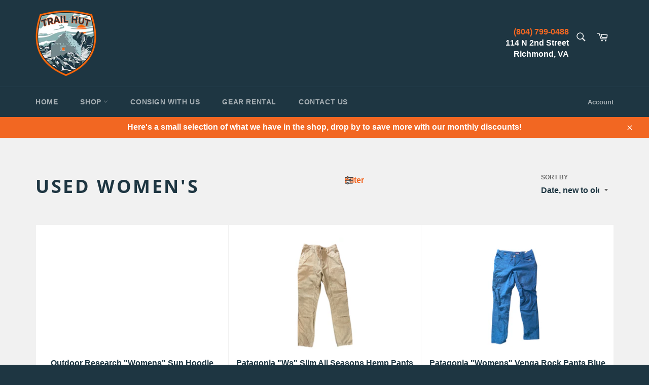

--- FILE ---
content_type: text/html; charset=utf-8
request_url: https://shop.thetrailhut.com/collections/all-womens
body_size: 29257
content:
<!doctype html>
<html class="no-js" lang="en">
<head>
  <meta name="facebook-domain-verification" content="t8w0dswjz92nraacmijb6vitp9hyo3" />
  <meta charset="utf-8">
  <meta http-equiv="X-UA-Compatible" content="IE=edge,chrome=1">
  <meta name="viewport" content="width=device-width,initial-scale=1">
  <meta name="theme-color" content="#1e3642">

  
    <link rel="shortcut icon" href="//shop.thetrailhut.com/cdn/shop/files/Trail-Hut-Front_32x32.png?v=1613581217" type="image/png">
  

  <link rel="canonical" href="https://shop.thetrailhut.com/collections/all-womens">
  <title>
  USED WOMEN&#39;s &ndash; Trail Hut
  </title>

  

  <!-- /snippets/social-meta-tags.liquid -->




<meta property="og:site_name" content="Trail Hut">
<meta property="og:url" content="https://shop.thetrailhut.com/collections/all-womens">
<meta property="og:title" content="USED WOMEN&#39;s">
<meta property="og:type" content="product.group">
<meta property="og:description" content="Trail Hut Gear Exchange Outdoor Store and Consignment for Apparel, Shoes, Tents, Backpacks, Rock Climbing and Outdoor Adventure Hikes.">

<meta property="og:image" content="http://shop.thetrailhut.com/cdn/shop/files/Banner_Picture_cb3495a6-616f-4a13-afd5-c2a364443eb8_1200x1200.png?v=1616073519">
<meta property="og:image:secure_url" content="https://shop.thetrailhut.com/cdn/shop/files/Banner_Picture_cb3495a6-616f-4a13-afd5-c2a364443eb8_1200x1200.png?v=1616073519">


<meta name="twitter:card" content="summary_large_image">
<meta name="twitter:title" content="USED WOMEN&#39;s">
<meta name="twitter:description" content="Trail Hut Gear Exchange Outdoor Store and Consignment for Apparel, Shoes, Tents, Backpacks, Rock Climbing and Outdoor Adventure Hikes.">


  <script>
    document.documentElement.className = document.documentElement.className.replace('no-js', 'js');
  </script>

  <link href="//shop.thetrailhut.com/cdn/shop/t/4/assets/theme.scss.css?v=75142119017673523421763058160" rel="stylesheet" type="text/css" media="all" />
  
  <script>
    window.theme = window.theme || {};

    theme.strings = {
      stockAvailable: "1 available",
      addToCart: "Add to Cart",
      soldOut: "Sold Out",
      unavailable: "Unavailable",
      noStockAvailable: "The item could not be added to your cart because there are not enough in stock.",
      willNotShipUntil: "Will not ship until [date]",
      willBeInStockAfter: "Will be in stock after [date]",
      totalCartDiscount: "You're saving [savings]",
      addressError: "Error looking up that address",
      addressNoResults: "No results for that address",
      addressQueryLimit: "You have exceeded the Google API usage limit. Consider upgrading to a \u003ca href=\"https:\/\/developers.google.com\/maps\/premium\/usage-limits\"\u003ePremium Plan\u003c\/a\u003e.",
      authError: "There was a problem authenticating your Google Maps API Key.",
      slideNumber: "Slide [slide_number], current"
    };
  </script>

  <script src="//shop.thetrailhut.com/cdn/shop/t/4/assets/lazysizes.min.js?v=56045284683979784691604234162" async="async"></script>

  

  <script src="//shop.thetrailhut.com/cdn/shop/t/4/assets/vendor.js?v=59352919779726365461604234163" defer="defer"></script>

  

  <script src="//shop.thetrailhut.com/cdn/shop/t/4/assets/theme.js?v=171366231195154451781604234162" defer="defer"></script>

  <script>window.performance && window.performance.mark && window.performance.mark('shopify.content_for_header.start');</script><meta name="google-site-verification" content="iLjRCZjaoygWvJWvre1pKnX3czjCetOMNg-hwBfNpIQ">
<meta id="shopify-digital-wallet" name="shopify-digital-wallet" content="/50790334656/digital_wallets/dialog">
<link rel="alternate" type="application/atom+xml" title="Feed" href="/collections/all-womens.atom" />
<link rel="next" href="/collections/all-womens?page=2">
<link rel="alternate" type="application/json+oembed" href="https://shop.thetrailhut.com/collections/all-womens.oembed">
<script async="async" src="/checkouts/internal/preloads.js?locale=en-US"></script>
<script id="shopify-features" type="application/json">{"accessToken":"077da8e8830828127402b582760ee022","betas":["rich-media-storefront-analytics"],"domain":"shop.thetrailhut.com","predictiveSearch":true,"shopId":50790334656,"locale":"en"}</script>
<script>var Shopify = Shopify || {};
Shopify.shop = "the-trail-hut.myshopify.com";
Shopify.locale = "en";
Shopify.currency = {"active":"USD","rate":"1.0"};
Shopify.country = "US";
Shopify.theme = {"name":"Venture","id":115056017600,"schema_name":"Venture","schema_version":"12.2.0","theme_store_id":775,"role":"main"};
Shopify.theme.handle = "null";
Shopify.theme.style = {"id":null,"handle":null};
Shopify.cdnHost = "shop.thetrailhut.com/cdn";
Shopify.routes = Shopify.routes || {};
Shopify.routes.root = "/";</script>
<script type="module">!function(o){(o.Shopify=o.Shopify||{}).modules=!0}(window);</script>
<script>!function(o){function n(){var o=[];function n(){o.push(Array.prototype.slice.apply(arguments))}return n.q=o,n}var t=o.Shopify=o.Shopify||{};t.loadFeatures=n(),t.autoloadFeatures=n()}(window);</script>
<script id="shop-js-analytics" type="application/json">{"pageType":"collection"}</script>
<script defer="defer" async type="module" src="//shop.thetrailhut.com/cdn/shopifycloud/shop-js/modules/v2/client.init-shop-cart-sync_IZsNAliE.en.esm.js"></script>
<script defer="defer" async type="module" src="//shop.thetrailhut.com/cdn/shopifycloud/shop-js/modules/v2/chunk.common_0OUaOowp.esm.js"></script>
<script type="module">
  await import("//shop.thetrailhut.com/cdn/shopifycloud/shop-js/modules/v2/client.init-shop-cart-sync_IZsNAliE.en.esm.js");
await import("//shop.thetrailhut.com/cdn/shopifycloud/shop-js/modules/v2/chunk.common_0OUaOowp.esm.js");

  window.Shopify.SignInWithShop?.initShopCartSync?.({"fedCMEnabled":true,"windoidEnabled":true});

</script>
<script>(function() {
  var isLoaded = false;
  function asyncLoad() {
    if (isLoaded) return;
    isLoaded = true;
    var urls = ["https:\/\/cloudsearch-1f874.kxcdn.com\/shopify.js?srp=\/a\/search\u0026shop=the-trail-hut.myshopify.com","https:\/\/evmupsell.expertvillagemedia.com\/assets\/version2\/js\/evm-upsellio.js?shop=the-trail-hut.myshopify.com","https:\/\/cdn.hextom.com\/js\/freeshippingbar.js?shop=the-trail-hut.myshopify.com"];
    for (var i = 0; i < urls.length; i++) {
      var s = document.createElement('script');
      s.type = 'text/javascript';
      s.async = true;
      s.src = urls[i];
      var x = document.getElementsByTagName('script')[0];
      x.parentNode.insertBefore(s, x);
    }
  };
  if(window.attachEvent) {
    window.attachEvent('onload', asyncLoad);
  } else {
    window.addEventListener('load', asyncLoad, false);
  }
})();</script>
<script id="__st">var __st={"a":50790334656,"offset":-18000,"reqid":"f7ad7f32-204e-45e9-be31-e00105adaf31-1768548027","pageurl":"shop.thetrailhut.com\/collections\/all-womens","u":"eb10c2b18384","p":"collection","rtyp":"collection","rid":240410001600};</script>
<script>window.ShopifyPaypalV4VisibilityTracking = true;</script>
<script id="captcha-bootstrap">!function(){'use strict';const t='contact',e='account',n='new_comment',o=[[t,t],['blogs',n],['comments',n],[t,'customer']],c=[[e,'customer_login'],[e,'guest_login'],[e,'recover_customer_password'],[e,'create_customer']],r=t=>t.map((([t,e])=>`form[action*='/${t}']:not([data-nocaptcha='true']) input[name='form_type'][value='${e}']`)).join(','),a=t=>()=>t?[...document.querySelectorAll(t)].map((t=>t.form)):[];function s(){const t=[...o],e=r(t);return a(e)}const i='password',u='form_key',d=['recaptcha-v3-token','g-recaptcha-response','h-captcha-response',i],f=()=>{try{return window.sessionStorage}catch{return}},m='__shopify_v',_=t=>t.elements[u];function p(t,e,n=!1){try{const o=window.sessionStorage,c=JSON.parse(o.getItem(e)),{data:r}=function(t){const{data:e,action:n}=t;return t[m]||n?{data:e,action:n}:{data:t,action:n}}(c);for(const[e,n]of Object.entries(r))t.elements[e]&&(t.elements[e].value=n);n&&o.removeItem(e)}catch(o){console.error('form repopulation failed',{error:o})}}const l='form_type',E='cptcha';function T(t){t.dataset[E]=!0}const w=window,h=w.document,L='Shopify',v='ce_forms',y='captcha';let A=!1;((t,e)=>{const n=(g='f06e6c50-85a8-45c8-87d0-21a2b65856fe',I='https://cdn.shopify.com/shopifycloud/storefront-forms-hcaptcha/ce_storefront_forms_captcha_hcaptcha.v1.5.2.iife.js',D={infoText:'Protected by hCaptcha',privacyText:'Privacy',termsText:'Terms'},(t,e,n)=>{const o=w[L][v],c=o.bindForm;if(c)return c(t,g,e,D).then(n);var r;o.q.push([[t,g,e,D],n]),r=I,A||(h.body.append(Object.assign(h.createElement('script'),{id:'captcha-provider',async:!0,src:r})),A=!0)});var g,I,D;w[L]=w[L]||{},w[L][v]=w[L][v]||{},w[L][v].q=[],w[L][y]=w[L][y]||{},w[L][y].protect=function(t,e){n(t,void 0,e),T(t)},Object.freeze(w[L][y]),function(t,e,n,w,h,L){const[v,y,A,g]=function(t,e,n){const i=e?o:[],u=t?c:[],d=[...i,...u],f=r(d),m=r(i),_=r(d.filter((([t,e])=>n.includes(e))));return[a(f),a(m),a(_),s()]}(w,h,L),I=t=>{const e=t.target;return e instanceof HTMLFormElement?e:e&&e.form},D=t=>v().includes(t);t.addEventListener('submit',(t=>{const e=I(t);if(!e)return;const n=D(e)&&!e.dataset.hcaptchaBound&&!e.dataset.recaptchaBound,o=_(e),c=g().includes(e)&&(!o||!o.value);(n||c)&&t.preventDefault(),c&&!n&&(function(t){try{if(!f())return;!function(t){const e=f();if(!e)return;const n=_(t);if(!n)return;const o=n.value;o&&e.removeItem(o)}(t);const e=Array.from(Array(32),(()=>Math.random().toString(36)[2])).join('');!function(t,e){_(t)||t.append(Object.assign(document.createElement('input'),{type:'hidden',name:u})),t.elements[u].value=e}(t,e),function(t,e){const n=f();if(!n)return;const o=[...t.querySelectorAll(`input[type='${i}']`)].map((({name:t})=>t)),c=[...d,...o],r={};for(const[a,s]of new FormData(t).entries())c.includes(a)||(r[a]=s);n.setItem(e,JSON.stringify({[m]:1,action:t.action,data:r}))}(t,e)}catch(e){console.error('failed to persist form',e)}}(e),e.submit())}));const S=(t,e)=>{t&&!t.dataset[E]&&(n(t,e.some((e=>e===t))),T(t))};for(const o of['focusin','change'])t.addEventListener(o,(t=>{const e=I(t);D(e)&&S(e,y())}));const B=e.get('form_key'),M=e.get(l),P=B&&M;t.addEventListener('DOMContentLoaded',(()=>{const t=y();if(P)for(const e of t)e.elements[l].value===M&&p(e,B);[...new Set([...A(),...v().filter((t=>'true'===t.dataset.shopifyCaptcha))])].forEach((e=>S(e,t)))}))}(h,new URLSearchParams(w.location.search),n,t,e,['guest_login'])})(!0,!0)}();</script>
<script integrity="sha256-4kQ18oKyAcykRKYeNunJcIwy7WH5gtpwJnB7kiuLZ1E=" data-source-attribution="shopify.loadfeatures" defer="defer" src="//shop.thetrailhut.com/cdn/shopifycloud/storefront/assets/storefront/load_feature-a0a9edcb.js" crossorigin="anonymous"></script>
<script data-source-attribution="shopify.dynamic_checkout.dynamic.init">var Shopify=Shopify||{};Shopify.PaymentButton=Shopify.PaymentButton||{isStorefrontPortableWallets:!0,init:function(){window.Shopify.PaymentButton.init=function(){};var t=document.createElement("script");t.src="https://shop.thetrailhut.com/cdn/shopifycloud/portable-wallets/latest/portable-wallets.en.js",t.type="module",document.head.appendChild(t)}};
</script>
<script data-source-attribution="shopify.dynamic_checkout.buyer_consent">
  function portableWalletsHideBuyerConsent(e){var t=document.getElementById("shopify-buyer-consent"),n=document.getElementById("shopify-subscription-policy-button");t&&n&&(t.classList.add("hidden"),t.setAttribute("aria-hidden","true"),n.removeEventListener("click",e))}function portableWalletsShowBuyerConsent(e){var t=document.getElementById("shopify-buyer-consent"),n=document.getElementById("shopify-subscription-policy-button");t&&n&&(t.classList.remove("hidden"),t.removeAttribute("aria-hidden"),n.addEventListener("click",e))}window.Shopify?.PaymentButton&&(window.Shopify.PaymentButton.hideBuyerConsent=portableWalletsHideBuyerConsent,window.Shopify.PaymentButton.showBuyerConsent=portableWalletsShowBuyerConsent);
</script>
<script data-source-attribution="shopify.dynamic_checkout.cart.bootstrap">document.addEventListener("DOMContentLoaded",(function(){function t(){return document.querySelector("shopify-accelerated-checkout-cart, shopify-accelerated-checkout")}if(t())Shopify.PaymentButton.init();else{new MutationObserver((function(e,n){t()&&(Shopify.PaymentButton.init(),n.disconnect())})).observe(document.body,{childList:!0,subtree:!0})}}));
</script>

<script>window.performance && window.performance.mark && window.performance.mark('shopify.content_for_header.end');</script>









 
<link href="https://monorail-edge.shopifysvc.com" rel="dns-prefetch">
<script>(function(){if ("sendBeacon" in navigator && "performance" in window) {try {var session_token_from_headers = performance.getEntriesByType('navigation')[0].serverTiming.find(x => x.name == '_s').description;} catch {var session_token_from_headers = undefined;}var session_cookie_matches = document.cookie.match(/_shopify_s=([^;]*)/);var session_token_from_cookie = session_cookie_matches && session_cookie_matches.length === 2 ? session_cookie_matches[1] : "";var session_token = session_token_from_headers || session_token_from_cookie || "";function handle_abandonment_event(e) {var entries = performance.getEntries().filter(function(entry) {return /monorail-edge.shopifysvc.com/.test(entry.name);});if (!window.abandonment_tracked && entries.length === 0) {window.abandonment_tracked = true;var currentMs = Date.now();var navigation_start = performance.timing.navigationStart;var payload = {shop_id: 50790334656,url: window.location.href,navigation_start,duration: currentMs - navigation_start,session_token,page_type: "collection"};window.navigator.sendBeacon("https://monorail-edge.shopifysvc.com/v1/produce", JSON.stringify({schema_id: "online_store_buyer_site_abandonment/1.1",payload: payload,metadata: {event_created_at_ms: currentMs,event_sent_at_ms: currentMs}}));}}window.addEventListener('pagehide', handle_abandonment_event);}}());</script>
<script id="web-pixels-manager-setup">(function e(e,d,r,n,o){if(void 0===o&&(o={}),!Boolean(null===(a=null===(i=window.Shopify)||void 0===i?void 0:i.analytics)||void 0===a?void 0:a.replayQueue)){var i,a;window.Shopify=window.Shopify||{};var t=window.Shopify;t.analytics=t.analytics||{};var s=t.analytics;s.replayQueue=[],s.publish=function(e,d,r){return s.replayQueue.push([e,d,r]),!0};try{self.performance.mark("wpm:start")}catch(e){}var l=function(){var e={modern:/Edge?\/(1{2}[4-9]|1[2-9]\d|[2-9]\d{2}|\d{4,})\.\d+(\.\d+|)|Firefox\/(1{2}[4-9]|1[2-9]\d|[2-9]\d{2}|\d{4,})\.\d+(\.\d+|)|Chrom(ium|e)\/(9{2}|\d{3,})\.\d+(\.\d+|)|(Maci|X1{2}).+ Version\/(15\.\d+|(1[6-9]|[2-9]\d|\d{3,})\.\d+)([,.]\d+|)( \(\w+\)|)( Mobile\/\w+|) Safari\/|Chrome.+OPR\/(9{2}|\d{3,})\.\d+\.\d+|(CPU[ +]OS|iPhone[ +]OS|CPU[ +]iPhone|CPU IPhone OS|CPU iPad OS)[ +]+(15[._]\d+|(1[6-9]|[2-9]\d|\d{3,})[._]\d+)([._]\d+|)|Android:?[ /-](13[3-9]|1[4-9]\d|[2-9]\d{2}|\d{4,})(\.\d+|)(\.\d+|)|Android.+Firefox\/(13[5-9]|1[4-9]\d|[2-9]\d{2}|\d{4,})\.\d+(\.\d+|)|Android.+Chrom(ium|e)\/(13[3-9]|1[4-9]\d|[2-9]\d{2}|\d{4,})\.\d+(\.\d+|)|SamsungBrowser\/([2-9]\d|\d{3,})\.\d+/,legacy:/Edge?\/(1[6-9]|[2-9]\d|\d{3,})\.\d+(\.\d+|)|Firefox\/(5[4-9]|[6-9]\d|\d{3,})\.\d+(\.\d+|)|Chrom(ium|e)\/(5[1-9]|[6-9]\d|\d{3,})\.\d+(\.\d+|)([\d.]+$|.*Safari\/(?![\d.]+ Edge\/[\d.]+$))|(Maci|X1{2}).+ Version\/(10\.\d+|(1[1-9]|[2-9]\d|\d{3,})\.\d+)([,.]\d+|)( \(\w+\)|)( Mobile\/\w+|) Safari\/|Chrome.+OPR\/(3[89]|[4-9]\d|\d{3,})\.\d+\.\d+|(CPU[ +]OS|iPhone[ +]OS|CPU[ +]iPhone|CPU IPhone OS|CPU iPad OS)[ +]+(10[._]\d+|(1[1-9]|[2-9]\d|\d{3,})[._]\d+)([._]\d+|)|Android:?[ /-](13[3-9]|1[4-9]\d|[2-9]\d{2}|\d{4,})(\.\d+|)(\.\d+|)|Mobile Safari.+OPR\/([89]\d|\d{3,})\.\d+\.\d+|Android.+Firefox\/(13[5-9]|1[4-9]\d|[2-9]\d{2}|\d{4,})\.\d+(\.\d+|)|Android.+Chrom(ium|e)\/(13[3-9]|1[4-9]\d|[2-9]\d{2}|\d{4,})\.\d+(\.\d+|)|Android.+(UC? ?Browser|UCWEB|U3)[ /]?(15\.([5-9]|\d{2,})|(1[6-9]|[2-9]\d|\d{3,})\.\d+)\.\d+|SamsungBrowser\/(5\.\d+|([6-9]|\d{2,})\.\d+)|Android.+MQ{2}Browser\/(14(\.(9|\d{2,})|)|(1[5-9]|[2-9]\d|\d{3,})(\.\d+|))(\.\d+|)|K[Aa][Ii]OS\/(3\.\d+|([4-9]|\d{2,})\.\d+)(\.\d+|)/},d=e.modern,r=e.legacy,n=navigator.userAgent;return n.match(d)?"modern":n.match(r)?"legacy":"unknown"}(),u="modern"===l?"modern":"legacy",c=(null!=n?n:{modern:"",legacy:""})[u],f=function(e){return[e.baseUrl,"/wpm","/b",e.hashVersion,"modern"===e.buildTarget?"m":"l",".js"].join("")}({baseUrl:d,hashVersion:r,buildTarget:u}),m=function(e){var d=e.version,r=e.bundleTarget,n=e.surface,o=e.pageUrl,i=e.monorailEndpoint;return{emit:function(e){var a=e.status,t=e.errorMsg,s=(new Date).getTime(),l=JSON.stringify({metadata:{event_sent_at_ms:s},events:[{schema_id:"web_pixels_manager_load/3.1",payload:{version:d,bundle_target:r,page_url:o,status:a,surface:n,error_msg:t},metadata:{event_created_at_ms:s}}]});if(!i)return console&&console.warn&&console.warn("[Web Pixels Manager] No Monorail endpoint provided, skipping logging."),!1;try{return self.navigator.sendBeacon.bind(self.navigator)(i,l)}catch(e){}var u=new XMLHttpRequest;try{return u.open("POST",i,!0),u.setRequestHeader("Content-Type","text/plain"),u.send(l),!0}catch(e){return console&&console.warn&&console.warn("[Web Pixels Manager] Got an unhandled error while logging to Monorail."),!1}}}}({version:r,bundleTarget:l,surface:e.surface,pageUrl:self.location.href,monorailEndpoint:e.monorailEndpoint});try{o.browserTarget=l,function(e){var d=e.src,r=e.async,n=void 0===r||r,o=e.onload,i=e.onerror,a=e.sri,t=e.scriptDataAttributes,s=void 0===t?{}:t,l=document.createElement("script"),u=document.querySelector("head"),c=document.querySelector("body");if(l.async=n,l.src=d,a&&(l.integrity=a,l.crossOrigin="anonymous"),s)for(var f in s)if(Object.prototype.hasOwnProperty.call(s,f))try{l.dataset[f]=s[f]}catch(e){}if(o&&l.addEventListener("load",o),i&&l.addEventListener("error",i),u)u.appendChild(l);else{if(!c)throw new Error("Did not find a head or body element to append the script");c.appendChild(l)}}({src:f,async:!0,onload:function(){if(!function(){var e,d;return Boolean(null===(d=null===(e=window.Shopify)||void 0===e?void 0:e.analytics)||void 0===d?void 0:d.initialized)}()){var d=window.webPixelsManager.init(e)||void 0;if(d){var r=window.Shopify.analytics;r.replayQueue.forEach((function(e){var r=e[0],n=e[1],o=e[2];d.publishCustomEvent(r,n,o)})),r.replayQueue=[],r.publish=d.publishCustomEvent,r.visitor=d.visitor,r.initialized=!0}}},onerror:function(){return m.emit({status:"failed",errorMsg:"".concat(f," has failed to load")})},sri:function(e){var d=/^sha384-[A-Za-z0-9+/=]+$/;return"string"==typeof e&&d.test(e)}(c)?c:"",scriptDataAttributes:o}),m.emit({status:"loading"})}catch(e){m.emit({status:"failed",errorMsg:(null==e?void 0:e.message)||"Unknown error"})}}})({shopId: 50790334656,storefrontBaseUrl: "https://shop.thetrailhut.com",extensionsBaseUrl: "https://extensions.shopifycdn.com/cdn/shopifycloud/web-pixels-manager",monorailEndpoint: "https://monorail-edge.shopifysvc.com/unstable/produce_batch",surface: "storefront-renderer",enabledBetaFlags: ["2dca8a86"],webPixelsConfigList: [{"id":"499253477","configuration":"{\"config\":\"{\\\"pixel_id\\\":\\\"AW-391489820\\\",\\\"target_country\\\":\\\"US\\\",\\\"gtag_events\\\":[{\\\"type\\\":\\\"search\\\",\\\"action_label\\\":\\\"AW-391489820\\\/GS38CMy2lv8BEJzS1roB\\\"},{\\\"type\\\":\\\"begin_checkout\\\",\\\"action_label\\\":\\\"AW-391489820\\\/RUvfCMm2lv8BEJzS1roB\\\"},{\\\"type\\\":\\\"view_item\\\",\\\"action_label\\\":[\\\"AW-391489820\\\/gEewCMO2lv8BEJzS1roB\\\",\\\"MC-YLK40FZYL2\\\"]},{\\\"type\\\":\\\"purchase\\\",\\\"action_label\\\":[\\\"AW-391489820\\\/L0vmCMC2lv8BEJzS1roB\\\",\\\"MC-YLK40FZYL2\\\"]},{\\\"type\\\":\\\"page_view\\\",\\\"action_label\\\":[\\\"AW-391489820\\\/bFn1CL22lv8BEJzS1roB\\\",\\\"MC-YLK40FZYL2\\\"]},{\\\"type\\\":\\\"add_payment_info\\\",\\\"action_label\\\":\\\"AW-391489820\\\/hOGFCM-2lv8BEJzS1roB\\\"},{\\\"type\\\":\\\"add_to_cart\\\",\\\"action_label\\\":\\\"AW-391489820\\\/t4G2CMa2lv8BEJzS1roB\\\"}],\\\"enable_monitoring_mode\\\":false}\"}","eventPayloadVersion":"v1","runtimeContext":"OPEN","scriptVersion":"b2a88bafab3e21179ed38636efcd8a93","type":"APP","apiClientId":1780363,"privacyPurposes":[],"dataSharingAdjustments":{"protectedCustomerApprovalScopes":["read_customer_address","read_customer_email","read_customer_name","read_customer_personal_data","read_customer_phone"]}},{"id":"79724773","eventPayloadVersion":"v1","runtimeContext":"LAX","scriptVersion":"1","type":"CUSTOM","privacyPurposes":["ANALYTICS"],"name":"Google Analytics tag (migrated)"},{"id":"shopify-app-pixel","configuration":"{}","eventPayloadVersion":"v1","runtimeContext":"STRICT","scriptVersion":"0450","apiClientId":"shopify-pixel","type":"APP","privacyPurposes":["ANALYTICS","MARKETING"]},{"id":"shopify-custom-pixel","eventPayloadVersion":"v1","runtimeContext":"LAX","scriptVersion":"0450","apiClientId":"shopify-pixel","type":"CUSTOM","privacyPurposes":["ANALYTICS","MARKETING"]}],isMerchantRequest: false,initData: {"shop":{"name":"Trail Hut","paymentSettings":{"currencyCode":"USD"},"myshopifyDomain":"the-trail-hut.myshopify.com","countryCode":"US","storefrontUrl":"https:\/\/shop.thetrailhut.com"},"customer":null,"cart":null,"checkout":null,"productVariants":[],"purchasingCompany":null},},"https://shop.thetrailhut.com/cdn","fcfee988w5aeb613cpc8e4bc33m6693e112",{"modern":"","legacy":""},{"shopId":"50790334656","storefrontBaseUrl":"https:\/\/shop.thetrailhut.com","extensionBaseUrl":"https:\/\/extensions.shopifycdn.com\/cdn\/shopifycloud\/web-pixels-manager","surface":"storefront-renderer","enabledBetaFlags":"[\"2dca8a86\"]","isMerchantRequest":"false","hashVersion":"fcfee988w5aeb613cpc8e4bc33m6693e112","publish":"custom","events":"[[\"page_viewed\",{}],[\"collection_viewed\",{\"collection\":{\"id\":\"240410001600\",\"title\":\"USED WOMEN's\",\"productVariants\":[{\"price\":{\"amount\":32.83,\"currencyCode\":\"USD\"},\"product\":{\"title\":\"Outdoor Research \\\"Womens\\\" Sun Hoodie Orange Medium\",\"vendor\":\"Outdoor Research\",\"id\":\"9155407773925\",\"untranslatedTitle\":\"Outdoor Research \\\"Womens\\\" Sun Hoodie Orange Medium\",\"url\":\"\/products\/outdoor-research-womens-sun-hoodie-orange-medium-8863\",\"type\":\"Womens-Top-Hoodie\"},\"id\":\"46749795188965\",\"image\":null,\"sku\":\"981815\",\"title\":\"Default Title\",\"untranslatedTitle\":\"Default Title\"},{\"price\":{\"amount\":42.83,\"currencyCode\":\"USD\"},\"product\":{\"title\":\"Patagonia \\\"Ws\\\" Slim All Seasons Hemp Pants - Regular Green 8\",\"vendor\":\"Patagonia\",\"id\":\"9154779676901\",\"untranslatedTitle\":\"Patagonia \\\"Ws\\\" Slim All Seasons Hemp Pants - Regular Green 8\",\"url\":\"\/products\/patagonia-ws-slim-all-seasons-hemp-pants-regular-green-8-337b\",\"type\":\"Womens-Bottom-Pants\"},\"id\":\"46747931050213\",\"image\":{\"src\":\"\/\/shop.thetrailhut.com\/cdn\/shop\/files\/Photoroom-20250509_130953.jpg?v=1746810639\"},\"sku\":\"981796\",\"title\":\"Default Title\",\"untranslatedTitle\":\"Default Title\"},{\"price\":{\"amount\":45.83,\"currencyCode\":\"USD\"},\"product\":{\"title\":\"Patagonia \\\"Womens\\\" Venga Rock Pants Blue 10\",\"vendor\":\"Patagonia\",\"id\":\"9151135219941\",\"untranslatedTitle\":\"Patagonia \\\"Womens\\\" Venga Rock Pants Blue 10\",\"url\":\"\/products\/patagonia-womens-venga-rock-pants-blue-10-01b9\",\"type\":\"Womens-Bottom-Pants\"},\"id\":\"46735543468261\",\"image\":{\"src\":\"\/\/shop.thetrailhut.com\/cdn\/shop\/files\/Photoroom-20250502_143151.jpg?v=1746210734\"},\"sku\":\"981716\",\"title\":\"Default Title\",\"untranslatedTitle\":\"Default Title\"},{\"price\":{\"amount\":54.83,\"currencyCode\":\"USD\"},\"product\":{\"title\":\"Cotopaxi \\\"Womens\\\" Cielo Rain Jacket Raspberry WXXS\",\"vendor\":\"Cotopaxi\",\"id\":\"9151081611493\",\"untranslatedTitle\":\"Cotopaxi \\\"Womens\\\" Cielo Rain Jacket Raspberry WXXS\",\"url\":\"\/products\/cotopaxi-womens-cielo-rain-jacket-raspberry-wxxs-2b7f\",\"type\":\"Womens-Jacket-Shell\"},\"id\":\"46735352889573\",\"image\":{\"src\":\"\/\/shop.thetrailhut.com\/cdn\/shop\/files\/Photoroom-20250502_123044.jpg?v=1746203475\"},\"sku\":\"981699\",\"title\":\"Default Title\",\"untranslatedTitle\":\"Default Title\"},{\"price\":{\"amount\":48.83,\"currencyCode\":\"USD\"},\"product\":{\"title\":\"La Sportiva Tarantulace Climbing Shoe Green 41\",\"vendor\":\"La Sportiva\",\"id\":\"9150607950053\",\"untranslatedTitle\":\"La Sportiva Tarantulace Climbing Shoe Green 41\",\"url\":\"\/products\/la-sportiva-tarantulace-climbing-shoe-green-41-e310\",\"type\":\"Womens-Shoes-Climbing\"},\"id\":\"46733591052517\",\"image\":{\"src\":\"\/\/shop.thetrailhut.com\/cdn\/shop\/files\/Photoroom-20250501_151944.jpg?v=1746127206\"},\"sku\":\"981671\",\"title\":\"Default Title\",\"untranslatedTitle\":\"Default Title\"},{\"price\":{\"amount\":45.83,\"currencyCode\":\"USD\"},\"product\":{\"title\":\"REI \\\"Womens\\\" Ski\/Snow Pants Black Medium\",\"vendor\":\"REI\",\"id\":\"8949712781541\",\"untranslatedTitle\":\"REI \\\"Womens\\\" Ski\/Snow Pants Black Medium\",\"url\":\"\/products\/rei-womens-skisnow-pants-black-medium-bfe0\",\"type\":\"Womens-Bottom-Pants\"},\"id\":\"46166467903717\",\"image\":{\"src\":\"\/\/shop.thetrailhut.com\/cdn\/shop\/files\/Photoroom-20240927_121811.png?v=1727453927\"},\"sku\":\"977566\",\"title\":\"Default Title\",\"untranslatedTitle\":\"Default Title\"},{\"price\":{\"amount\":45.83,\"currencyCode\":\"USD\"},\"product\":{\"title\":\"Outdoor Research \\\"womens\\\" Vigor Grid Fleece Half Zip Top Black XS\",\"vendor\":\"Outdoor Research\",\"id\":\"8901713068261\",\"untranslatedTitle\":\"Outdoor Research \\\"womens\\\" Vigor Grid Fleece Half Zip Top Black XS\",\"url\":\"\/products\/outdoor-research-womens-vigor-grid-fleece-half-zip-top-black-xs-0b48\",\"type\":\"Womens-Top-Fleece\"},\"id\":\"46004284063973\",\"image\":{\"src\":\"\/\/shop.thetrailhut.com\/cdn\/shop\/files\/image_8efb23e6-d88c-42a1-b3f4-83885a44fcad.jpg?v=1724436660\"},\"sku\":\"977832\",\"title\":\"Default Title\",\"untranslatedTitle\":\"Default Title\"},{\"price\":{\"amount\":65.83,\"currencyCode\":\"USD\"},\"product\":{\"title\":\"Cotopaxi \\\"Womens\\\" Vuelta Performance Windbreaker Fuchsia XXS\",\"vendor\":\"Cotopaxi\",\"id\":\"8901689704677\",\"untranslatedTitle\":\"Cotopaxi \\\"Womens\\\" Vuelta Performance Windbreaker Fuchsia XXS\",\"url\":\"\/products\/cotopaxi-womens-vuelta-performance-windbreaker-fuchsia-xxs-8bec\",\"type\":\"Womens-Jacket-Shell\"},\"id\":\"46004218233061\",\"image\":{\"src\":\"\/\/shop.thetrailhut.com\/cdn\/shop\/files\/image_fc6ba995-0aa6-48ed-bb31-d0766cf43e4e.jpg?v=1724435742\"},\"sku\":\"977831\",\"title\":\"Default Title\",\"untranslatedTitle\":\"Default Title\"},{\"price\":{\"amount\":54.83,\"currencyCode\":\"USD\"},\"product\":{\"title\":\"Cotopaxi \\\"Womens\\\" Teca Calido Hooded Insulated Jacket Multi Color XXS\",\"vendor\":\"Cotopaxi\",\"id\":\"8901657329893\",\"untranslatedTitle\":\"Cotopaxi \\\"Womens\\\" Teca Calido Hooded Insulated Jacket Multi Color XXS\",\"url\":\"\/products\/cotopaxi-womens-teca-calido-hooded-insulated-jacket-multi-color-xxs-d9d6\",\"type\":\"Womens-Jacket-Puffy\"},\"id\":\"46004108853477\",\"image\":{\"src\":\"\/\/shop.thetrailhut.com\/cdn\/shop\/files\/image_c8b0a863-aee6-45fd-b725-71f349ec8d60.jpg?v=1724434533\"},\"sku\":\"977830\",\"title\":\"Default Title\",\"untranslatedTitle\":\"Default Title\"},{\"price\":{\"amount\":54.83,\"currencyCode\":\"USD\"},\"product\":{\"title\":\"Topo Designs Subalpine Fleece Jacket Brown XS\",\"vendor\":\"Topo Designs\",\"id\":\"8901648154853\",\"untranslatedTitle\":\"Topo Designs Subalpine Fleece Jacket Brown XS\",\"url\":\"\/products\/topo-designs-subalpine-fleece-jacket-brown-xs-3b6e\",\"type\":\"Womens-Jacket-Fleece\"},\"id\":\"46003999736037\",\"image\":{\"src\":\"\/\/shop.thetrailhut.com\/cdn\/shop\/files\/image_579d517c-d830-4bb4-aae1-1ed42eefb45e.jpg?v=1724434013\"},\"sku\":\"977829\",\"title\":\"Default Title\",\"untranslatedTitle\":\"Default Title\"},{\"price\":{\"amount\":27.83,\"currencyCode\":\"USD\"},\"product\":{\"title\":\"Backcountry \\\"Womens\\\" Hiking Shorts Yellow Large\",\"vendor\":\"Backcountry\",\"id\":\"8886032761061\",\"untranslatedTitle\":\"Backcountry \\\"Womens\\\" Hiking Shorts Yellow Large\",\"url\":\"\/products\/backcountry-womens-hiking-shorts-yellow-large-3e3f\",\"type\":\"Womens-Bottom-Shorts\"},\"id\":\"45954307817701\",\"image\":{\"src\":\"\/\/shop.thetrailhut.com\/cdn\/shop\/files\/image_0f6ac5b9-af9c-4bf3-a563-b0120cd2613d.jpg?v=1723052582\"},\"sku\":\"977666\",\"title\":\"Default Title\",\"untranslatedTitle\":\"Default Title\"},{\"price\":{\"amount\":28.83,\"currencyCode\":\"USD\"},\"product\":{\"title\":\"Kavu \\\"Womens\\\" Shorts Clay Large\",\"vendor\":\"Kavu\",\"id\":\"8886030368997\",\"untranslatedTitle\":\"Kavu \\\"Womens\\\" Shorts Clay Large\",\"url\":\"\/products\/kavu-womens-shorts-clay-large-690c\",\"type\":\"Womens-Bottom-Shorts\"},\"id\":\"45954299363557\",\"image\":{\"src\":\"\/\/shop.thetrailhut.com\/cdn\/shop\/files\/image_c5064a00-5fe9-4037-a07b-8ba0e026c623.jpg?v=1723052239\"},\"sku\":\"977665\",\"title\":\"Default Title\",\"untranslatedTitle\":\"Default Title\"},{\"price\":{\"amount\":65.83,\"currencyCode\":\"USD\"},\"product\":{\"title\":\"FjallRaven \\\"Womens\\\" High Coast Trail Pants Yellow 30\\\"\",\"vendor\":\"FjallRaven\",\"id\":\"8886013329637\",\"untranslatedTitle\":\"FjallRaven \\\"Womens\\\" High Coast Trail Pants Yellow 30\\\"\",\"url\":\"\/products\/fjall-raven-womens-high-coast-trail-pants-yellow-30-5c83\",\"type\":\"Womens-Bottom-Pants\"},\"id\":\"45954244739301\",\"image\":{\"src\":\"\/\/shop.thetrailhut.com\/cdn\/shop\/files\/image_eafbb5c9-3884-4d17-9bbd-246ad739c48f.jpg?v=1723049641\"},\"sku\":\"977661\",\"title\":\"Default Title\",\"untranslatedTitle\":\"Default Title\"},{\"price\":{\"amount\":22.83,\"currencyCode\":\"USD\"},\"product\":{\"title\":\"FjallRaven \\\"Womens\\\" Tee Orange Large\",\"vendor\":\"FjallRaven\",\"id\":\"8885989802213\",\"untranslatedTitle\":\"FjallRaven \\\"Womens\\\" Tee Orange Large\",\"url\":\"\/products\/fjall-raven-womens-tee-orange-large-c812\",\"type\":\"Womens-Top-Tee\"},\"id\":\"45954164949221\",\"image\":{\"src\":\"\/\/shop.thetrailhut.com\/cdn\/shop\/files\/image_41dc57d8-cd80-4331-9b96-ce68ef017392.jpg?v=1723047110\"},\"sku\":\"977657\",\"title\":\"Default Title\",\"untranslatedTitle\":\"Default Title\"},{\"price\":{\"amount\":15.83,\"currencyCode\":\"USD\"},\"product\":{\"title\":\"FjallRaven \\\"Womens\\\" Tank Top Orange Medium\",\"vendor\":\"FjallRaven\",\"id\":\"8885988360421\",\"untranslatedTitle\":\"FjallRaven \\\"Womens\\\" Tank Top Orange Medium\",\"url\":\"\/products\/fjall-raven-womens-tank-top-orange-medium-4c80\",\"type\":\"Womens-Top-Tank\"},\"id\":\"45954161672421\",\"image\":{\"src\":\"\/\/shop.thetrailhut.com\/cdn\/shop\/files\/image_001f7612-6f33-4005-93a3-98cb42e314ad.jpg?v=1723046959\"},\"sku\":\"977658\",\"title\":\"Default Title\",\"untranslatedTitle\":\"Default Title\"},{\"price\":{\"amount\":65.83,\"currencyCode\":\"USD\"},\"product\":{\"title\":\"Topo Designs \\\"Womens\\\" Dirt Shorts Cream XS\",\"vendor\":\"Topo Designs\",\"id\":\"8870282035429\",\"untranslatedTitle\":\"Topo Designs \\\"Womens\\\" Dirt Shorts Cream XS\",\"url\":\"\/products\/topo-designs-womens-dirt-shorts-cream-xs-cde3\",\"type\":\"Womens-Bottom-Shorts\"},\"id\":\"45912080285925\",\"image\":{\"src\":\"\/\/shop.thetrailhut.com\/cdn\/shop\/files\/image_a66985c2-c3a7-4af2-b4e2-bed1ad1a3184.jpg?v=1721578608\"},\"sku\":\"977484\",\"title\":\"Default Title\",\"untranslatedTitle\":\"Default Title\"},{\"price\":{\"amount\":75.83,\"currencyCode\":\"USD\"},\"product\":{\"title\":\"Astral \\\"Womens\\\" Performance Water Shoe Red W9\",\"vendor\":\"Astral\",\"id\":\"8867019489509\",\"untranslatedTitle\":\"Astral \\\"Womens\\\" Performance Water Shoe Red W9\",\"url\":\"\/products\/astral-womens-performance-water-shoe-red-w9-6da3\",\"type\":\"Womens-Shoes-Watershoes\"},\"id\":\"45904132669669\",\"image\":{\"src\":\"\/\/shop.thetrailhut.com\/cdn\/shop\/files\/image_81c77f43-cdce-4a22-bf0d-29df7c4f6c68.jpg?v=1721332615\"},\"sku\":\"977427\",\"title\":\"Default Title\",\"untranslatedTitle\":\"Default Title\"},{\"price\":{\"amount\":130.83,\"currencyCode\":\"USD\"},\"product\":{\"title\":\"Keen \\\"Womens\\\" Greta Chelsea WP Olive\/Timberwolf (In-store Pick Up Only) W8\",\"vendor\":\"Keen\",\"id\":\"8867007365349\",\"untranslatedTitle\":\"Keen \\\"Womens\\\" Greta Chelsea WP Olive\/Timberwolf (In-store Pick Up Only) W8\",\"url\":\"\/products\/keen-womens-greta-chelsea-wp-olivetimberwolf-in-store-pick-up-only-w8-7496\",\"type\":\"Womens-Shoes-Hiking Boots\"},\"id\":\"45904118153445\",\"image\":{\"src\":\"\/\/shop.thetrailhut.com\/cdn\/shop\/files\/image_7a1e05da-58a9-49db-b1c8-d5e09229be74.jpg?v=1721332183\"},\"sku\":\"977426\",\"title\":\"Default Title\",\"untranslatedTitle\":\"Default Title\"},{\"price\":{\"amount\":130.83,\"currencyCode\":\"USD\"},\"product\":{\"title\":\"Keen \\\"Womens\\\" Targhee IV Mid Waterproof Hiking Boots Brindle\/Nostalgia Rose (In-store Pick Up Only) W6\",\"vendor\":\"Keen\",\"id\":\"8866985050341\",\"untranslatedTitle\":\"Keen \\\"Womens\\\" Targhee IV Mid Waterproof Hiking Boots Brindle\/Nostalgia Rose (In-store Pick Up Only) W6\",\"url\":\"\/products\/keen-womens-targhee-iv-mid-waterproof-hiking-boots-brindlenostalgia-rose-in-store-pick-up-only-w6-cc13\",\"type\":\"Womens-Shoes-Hiking Boots\"},\"id\":\"45904080371941\",\"image\":{\"src\":\"\/\/shop.thetrailhut.com\/cdn\/shop\/files\/image_d785d72a-43c3-454d-a5e6-df4056aae43b.jpg?v=1721332287\"},\"sku\":\"977425\",\"title\":\"Default Title\",\"untranslatedTitle\":\"Default Title\"},{\"price\":{\"amount\":75.83,\"currencyCode\":\"USD\"},\"product\":{\"title\":\"Merrell \\\"Womens\\\" Moab Speed Eco Monument (In-Store Pick Up Only) W8\",\"vendor\":\"Merrell\",\"id\":\"8857844449509\",\"untranslatedTitle\":\"Merrell \\\"Womens\\\" Moab Speed Eco Monument (In-Store Pick Up Only) W8\",\"url\":\"\/products\/merrell-womens-moab-speed-eco-monument-in-store-pick-up-only-w8-ca4d\",\"type\":\"Womens-Shoes-Hiking Shoes\"},\"id\":\"45876990378213\",\"image\":{\"src\":\"\/\/shop.thetrailhut.com\/cdn\/shop\/files\/image_0cfaf66d-898e-43af-8fec-0f95f116c097.jpg?v=1720717804\"},\"sku\":\"977276\",\"title\":\"Default Title\",\"untranslatedTitle\":\"Default Title\"},{\"price\":{\"amount\":35.83,\"currencyCode\":\"USD\"},\"product\":{\"title\":\"Patagonia \\\"womens\\\" Baggies Charteuse XS\",\"vendor\":\"Patagonia\",\"id\":\"8851031064805\",\"untranslatedTitle\":\"Patagonia \\\"womens\\\" Baggies Charteuse XS\",\"url\":\"\/products\/patagonia-womens-baggies-charteuse-xs-05a4\",\"type\":\"Womens-Bottom-Shorts\"},\"id\":\"45856042352869\",\"image\":{\"src\":\"\/\/shop.thetrailhut.com\/cdn\/shop\/files\/image_bde68b41-b8c5-4692-8fab-aeff3df37e96.jpg?v=1720113003\"},\"sku\":\"977148\",\"title\":\"Default Title\",\"untranslatedTitle\":\"Default Title\"},{\"price\":{\"amount\":75.83,\"currencyCode\":\"USD\"},\"product\":{\"title\":\"New Balance \\\"Womens\\\" Fresh Foam X Hierro v7 Trail Running Shoes Yellow\/Blue (Online Purchase, In-store Pick Up Only) 7.5\",\"vendor\":\"New Balance\",\"id\":\"8850055266533\",\"untranslatedTitle\":\"New Balance \\\"Womens\\\" Fresh Foam X Hierro v7 Trail Running Shoes Yellow\/Blue (Online Purchase, In-store Pick Up Only) 7.5\",\"url\":\"\/products\/new-balance-womens-fresh-foam-x-hierro-v7-trail-running-shoes-yellowblue-online-purchase-in-store-pick-up-only-75-0994\",\"type\":\"Womens-Shoes-Running\"},\"id\":\"45852520480997\",\"image\":{\"src\":\"\/\/shop.thetrailhut.com\/cdn\/shop\/files\/image_9d7b4658-701b-478e-91a0-6948be1c9958.jpg?v=1720021411\"},\"sku\":\"977118\",\"title\":\"Default Title\",\"untranslatedTitle\":\"Default Title\"},{\"price\":{\"amount\":32.25,\"currencyCode\":\"USD\"},\"product\":{\"title\":\"REI \\\"Womens\\\" Outdoor Afro Pants Black 2\",\"vendor\":\"REI\",\"id\":\"8809282109669\",\"untranslatedTitle\":\"REI \\\"Womens\\\" Outdoor Afro Pants Black 2\",\"url\":\"\/products\/rei-womens-outdoor-afro-pants-black-2-f391\",\"type\":\"Womens-Bottom-Pants\"},\"id\":\"45726820499685\",\"image\":{\"src\":\"\/\/shop.thetrailhut.com\/cdn\/shop\/files\/6D40B68D-D910-48B7-9EFE-55D27882759F.jpg?v=1718297587\"},\"sku\":\"976613\",\"title\":\"Default Title\",\"untranslatedTitle\":\"Default Title\"},{\"price\":{\"amount\":35.81,\"currencyCode\":\"USD\"},\"product\":{\"title\":\"Patagonia Womens Baggies Blue w\/ clean ocean print XS 4\\\" inseam\",\"vendor\":\"Patagonia\",\"id\":\"8632242503909\",\"untranslatedTitle\":\"Patagonia Womens Baggies Blue w\/ clean ocean print XS 4\\\" inseam\",\"url\":\"\/products\/patagonia-womens-baggies-blue-w-clean-ocean-print-xs-4-inseam-7928\",\"type\":\"Womens-Bottom-Shorts\"},\"id\":\"45185693679845\",\"image\":{\"src\":\"\/\/shop.thetrailhut.com\/cdn\/shop\/files\/image_a858ce81-1b04-4296-a6b1-e3db3f3462c5.jpg?v=1713021154\"},\"sku\":\"976088\",\"title\":\"Default Title\",\"untranslatedTitle\":\"Default Title\"},{\"price\":{\"amount\":28.83,\"currencyCode\":\"USD\"},\"product\":{\"title\":\"Patagonia Womens Shorts Blue XXS\",\"vendor\":\"Patagonia\",\"id\":\"8582115918053\",\"untranslatedTitle\":\"Patagonia Womens Shorts Blue XXS\",\"url\":\"\/products\/patagonia-womens-shorts-blue-xxs-4da5\",\"type\":\"Womens-Bottom-Shorts\"},\"id\":\"45033004105957\",\"image\":{\"src\":\"\/\/shop.thetrailhut.com\/cdn\/shop\/files\/image_57d8eb99-f1e7-4ad1-bcde-86bd7305c066.jpg?v=1711653861\"},\"sku\":\"975531\",\"title\":\"Default Title\",\"untranslatedTitle\":\"Default Title\"},{\"price\":{\"amount\":32.83,\"currencyCode\":\"USD\"},\"product\":{\"title\":\"Patagonia Womens Baggies Blue Medium\",\"vendor\":\"Patagonia\",\"id\":\"8582115885285\",\"untranslatedTitle\":\"Patagonia Womens Baggies Blue Medium\",\"url\":\"\/products\/patagonia-womens-baggies-blue-medium-4242\",\"type\":\"Womens-Bottom-Shorts\"},\"id\":\"45033004073189\",\"image\":{\"src\":\"\/\/shop.thetrailhut.com\/cdn\/shop\/files\/image_326501ff-36f5-43f2-bfe7-c866fde71664.jpg?v=1711654002\"},\"sku\":\"975226\",\"title\":\"Default Title\",\"untranslatedTitle\":\"Default Title\"},{\"price\":{\"amount\":17.83,\"currencyCode\":\"USD\"},\"product\":{\"title\":\"Mountain Hardwear Womens Logo Tee Yellow Green Large\",\"vendor\":\"Mountain Hardwear\",\"id\":\"8582103728357\",\"untranslatedTitle\":\"Mountain Hardwear Womens Logo Tee Yellow Green Large\",\"url\":\"\/products\/mountain-hardwear-womens-logo-tee-yellow-green-large-fff7\",\"type\":\"Womens-Top-Tee\"},\"id\":\"45032966324453\",\"image\":{\"src\":\"\/\/shop.thetrailhut.com\/cdn\/shop\/files\/image_acf6bcaf-7bc3-4232-a42f-b77fd5cd1acf.jpg?v=1711653334\"},\"sku\":\"973953\",\"title\":\"Default Title\",\"untranslatedTitle\":\"Default Title\"},{\"price\":{\"amount\":26.83,\"currencyCode\":\"USD\"},\"product\":{\"title\":\"Icebreaker Womens Cool-Lite Tee Sky Blue Small\",\"vendor\":\"Icebreaker\",\"id\":\"8582101565669\",\"untranslatedTitle\":\"Icebreaker Womens Cool-Lite Tee Sky Blue Small\",\"url\":\"\/products\/icebreaker-womens-cool-lite-tee-sky-blue-small-c0b8\",\"type\":\"Womens-Top-Tee\"},\"id\":\"45032954953957\",\"image\":{\"src\":\"\/\/shop.thetrailhut.com\/cdn\/shop\/files\/image.jpg?v=1711653095\"},\"sku\":\"975249\",\"title\":\"Default Title\",\"untranslatedTitle\":\"Default Title\"},{\"price\":{\"amount\":113.99,\"currencyCode\":\"USD\"},\"product\":{\"title\":\"Marmot 3-in-1 Ramble Jacket Blue M\",\"vendor\":\"Marmot\",\"id\":\"8474856161509\",\"untranslatedTitle\":\"Marmot 3-in-1 Ramble Jacket Blue M\",\"url\":\"\/products\/marmot-3-in-1-ramble-jacket-blue-m-a0e5\",\"type\":\"Womens-Jacket-Puffy\"},\"id\":\"44697154945253\",\"image\":{\"src\":\"\/\/shop.thetrailhut.com\/cdn\/shop\/files\/image_bf7cf566-309b-4da6-93a8-67d34fd84f62.jpg?v=1708195779\"},\"sku\":\"975466\",\"title\":\"Default Title\",\"untranslatedTitle\":\"Default Title\"},{\"price\":{\"amount\":45.83,\"currencyCode\":\"USD\"},\"product\":{\"title\":\"Patagonia Womens Synchilla Fleece Pullover Grey Medium\",\"vendor\":\"Patagonia\",\"id\":\"8438178709733\",\"untranslatedTitle\":\"Patagonia Womens Synchilla Fleece Pullover Grey Medium\",\"url\":\"\/products\/patagonia-womens-synchilla-fleece-pullover-grey-medium-17c8\",\"type\":\"Womens-Top-Pullover\"},\"id\":\"44527234711781\",\"image\":{\"src\":\"\/\/shop.thetrailhut.com\/cdn\/shop\/files\/image_5fb01669-2bc2-48ef-8884-68b0f3e14f63.jpg?v=1704571309\"},\"sku\":\"974849\",\"title\":\"Default Title\",\"untranslatedTitle\":\"Default Title\"},{\"price\":{\"amount\":98.83,\"currencyCode\":\"USD\"},\"product\":{\"title\":\"Patagonia Womens Nano Puff Jacket Blue Medium\",\"vendor\":\"Patagonia\",\"id\":\"8432391586021\",\"untranslatedTitle\":\"Patagonia Womens Nano Puff Jacket Blue Medium\",\"url\":\"\/products\/patagonia-womens-nano-puff-jacket-blue-medium-f05a\",\"type\":\"Womens-Jacket-Puffy\"},\"id\":\"44497728340197\",\"image\":{\"src\":\"\/\/shop.thetrailhut.com\/cdn\/shop\/files\/image_80f4619e-85f1-48ac-b481-29edefcb5812.jpg?v=1703273775\"},\"sku\":\"974726\",\"title\":\"Default Title\",\"untranslatedTitle\":\"Default Title\"},{\"price\":{\"amount\":75.83,\"currencyCode\":\"USD\"},\"product\":{\"title\":\"Melanzana Womens Micro Grid Dress Mustard Medium\",\"vendor\":\"Melanzana\",\"id\":\"8431742681317\",\"untranslatedTitle\":\"Melanzana Womens Micro Grid Dress Mustard Medium\",\"url\":\"\/products\/melanzana-womens-micro-grid-dress-mustard-medium-5d95\",\"type\":\"Womens-Dress\"},\"id\":\"44494473036005\",\"image\":null,\"sku\":\"974703\",\"title\":\"Default Title\",\"untranslatedTitle\":\"Default Title\"},{\"price\":{\"amount\":70.99,\"currencyCode\":\"USD\"},\"product\":{\"title\":\"Arc'teryx Delta LT Jacket indigo M\",\"vendor\":\"Arc'teryx\",\"id\":\"8431710404837\",\"untranslatedTitle\":\"Arc'teryx Delta LT Jacket indigo M\",\"url\":\"\/products\/arcteryx-delta-lt-jacket-indigo-m-4053\",\"type\":\"Womens-Top-Fleece\"},\"id\":\"44494197129445\",\"image\":{\"src\":\"\/\/shop.thetrailhut.com\/cdn\/shop\/files\/image_8b9a24d5-16e0-4b16-890f-841dd6628f49.jpg?v=1703104944\"},\"sku\":\"974690\",\"title\":\"Default Title\",\"untranslatedTitle\":\"Default Title\"},{\"price\":{\"amount\":45.99,\"currencyCode\":\"USD\"},\"product\":{\"title\":\"Orvis Fuzzy 1\/4 Pullover Blue XL\",\"vendor\":\"Orvis\",\"id\":\"8431694905573\",\"untranslatedTitle\":\"Orvis Fuzzy 1\/4 Pullover Blue XL\",\"url\":\"\/products\/orvis-fuzzy-14-pullover-blue-xl-24d6\",\"type\":\"Womens-Jacket-Fleece\"},\"id\":\"44494095974629\",\"image\":{\"src\":\"\/\/shop.thetrailhut.com\/cdn\/shop\/files\/image_9bb6f9ca-2ba8-4722-b9fc-9bfb8248621f.jpg?v=1703102725\"},\"sku\":\"974680\",\"title\":\"Default Title\",\"untranslatedTitle\":\"Default Title\"},{\"price\":{\"amount\":99.99,\"currencyCode\":\"USD\"},\"product\":{\"title\":\"L.L. Bean Mountain Classic Puffy Parka Burgundy Small\",\"vendor\":\"L.L. Bean\",\"id\":\"8431680127205\",\"untranslatedTitle\":\"L.L. Bean Mountain Classic Puffy Parka Burgundy Small\",\"url\":\"\/products\/ll-bean-mountain-classic-puffy-parka-burgundy-small-1612\",\"type\":\"Womens-Jacket-Puffy\"},\"id\":\"44493998489829\",\"image\":{\"src\":\"\/\/shop.thetrailhut.com\/cdn\/shop\/files\/image_c6675754-c5b7-4392-9ddc-825af4f3df15.jpg?v=1703102648\"},\"sku\":\"974672\",\"title\":\"Default Title\",\"untranslatedTitle\":\"Default Title\"},{\"price\":{\"amount\":44.99,\"currencyCode\":\"USD\"},\"product\":{\"title\":\"Patagonia 1\/4 Snap Fleece Pullover Charteuse Medium\",\"vendor\":\"Patagonia\",\"id\":\"8430413316325\",\"untranslatedTitle\":\"Patagonia 1\/4 Snap Fleece Pullover Charteuse Medium\",\"url\":\"\/products\/patagonia-14-snap-fleece-pullover-charteuse-medium-bc7d\",\"type\":\"Womens-Top-Fleece\"},\"id\":\"44488016363749\",\"image\":{\"src\":\"\/\/shop.thetrailhut.com\/cdn\/shop\/files\/image_7e5140ff-705c-4a57-869a-f931c4273ed3.jpg?v=1702833833\"},\"sku\":\"974660\",\"title\":\"Default Title\",\"untranslatedTitle\":\"Default Title\"},{\"price\":{\"amount\":63.99,\"currencyCode\":\"USD\"},\"product\":{\"title\":\"Patagonia R1 Deep Pile Zip Up Fleece Burgundy M\",\"vendor\":\"Patagonia\",\"id\":\"8430411972837\",\"untranslatedTitle\":\"Patagonia R1 Deep Pile Zip Up Fleece Burgundy M\",\"url\":\"\/products\/patagonia-r1-deep-pile-zip-up-fleece-burgundy-m-0a88\",\"type\":\"Womens-Jacket-Fleece\"},\"id\":\"44488010236133\",\"image\":{\"src\":\"\/\/shop.thetrailhut.com\/cdn\/shop\/files\/image_a2248a10-731d-42cc-9aef-afa3a216439a.jpg?v=1702833573\"},\"sku\":\"974658\",\"title\":\"Default Title\",\"untranslatedTitle\":\"Default Title\"},{\"price\":{\"amount\":45.83,\"currencyCode\":\"USD\"},\"product\":{\"title\":\"Prana Womens Hiking Pants Black 10\",\"vendor\":\"Prana\",\"id\":\"8430275395813\",\"untranslatedTitle\":\"Prana Womens Hiking Pants Black 10\",\"url\":\"\/products\/prana-womens-hiking-pants-black-10-20fb\",\"type\":\"Womens-Bottom-Pants\"},\"id\":\"44487057899749\",\"image\":{\"src\":\"\/\/shop.thetrailhut.com\/cdn\/shop\/files\/image_07acd1fe-0dd7-4a88-9983-3bc3ad922687.jpg?v=1702763565\"},\"sku\":\"974652\",\"title\":\"Default Title\",\"untranslatedTitle\":\"Default Title\"},{\"price\":{\"amount\":25.73,\"currencyCode\":\"USD\"},\"product\":{\"title\":\"Outdoor Research Womens Short Sleeve Shirt Grey Medium\",\"vendor\":\"Outdoor Research\",\"id\":\"8430270021861\",\"untranslatedTitle\":\"Outdoor Research Womens Short Sleeve Shirt Grey Medium\",\"url\":\"\/products\/outdoor-research-womens-short-sleeve-shirt-grey-medium-dba2\",\"type\":\"Womens-Top-Shirt\"},\"id\":\"44486995935461\",\"image\":{\"src\":\"\/\/shop.thetrailhut.com\/cdn\/shop\/files\/image_bd25793b-4d68-4209-9090-52241f9ba5e5.jpg?v=1702763495\"},\"sku\":\"974650\",\"title\":\"Default Title\",\"untranslatedTitle\":\"Default Title\"},{\"price\":{\"amount\":45.83,\"currencyCode\":\"USD\"},\"product\":{\"title\":\"Prana Womens Rock Pants Green Medium\",\"vendor\":\"Prana\",\"id\":\"8430267498725\",\"untranslatedTitle\":\"Prana Womens Rock Pants Green Medium\",\"url\":\"\/products\/prana-womens-rock-pants-green-medium-e292\",\"type\":\"Womens-Bottom-Pants\"},\"id\":\"44486961922277\",\"image\":{\"src\":\"\/\/shop.thetrailhut.com\/cdn\/shop\/files\/image_a277cb97-3081-480b-b9c0-b6a5bb21385d.jpg?v=1702763369\"},\"sku\":\"974649\",\"title\":\"Default Title\",\"untranslatedTitle\":\"Default Title\"},{\"price\":{\"amount\":45.99,\"currencyCode\":\"USD\"},\"product\":{\"title\":\"Eddie Bauer Fleece Lined Joggers Blue 14\",\"vendor\":\"Eddie Bauer\",\"id\":\"8430253637861\",\"untranslatedTitle\":\"Eddie Bauer Fleece Lined Joggers Blue 14\",\"url\":\"\/products\/eddie-bauer-fleece-lined-joggers-blue-14-c911\",\"type\":\"Womens-Bottom-Pants\"},\"id\":\"44486922469605\",\"image\":{\"src\":\"\/\/shop.thetrailhut.com\/cdn\/shop\/files\/image_b2b31a16-96ad-4555-a880-21dfd927b852.jpg?v=1702752707\"},\"sku\":\"974642\",\"title\":\"Default Title\",\"untranslatedTitle\":\"Default Title\"},{\"price\":{\"amount\":42.83,\"currencyCode\":\"USD\"},\"product\":{\"title\":\"Mountain Hardwear Womens Convertible Hiking Pants Gray 4\",\"vendor\":\"Mountain Hardwear\",\"id\":\"8430246002917\",\"untranslatedTitle\":\"Mountain Hardwear Womens Convertible Hiking Pants Gray 4\",\"url\":\"\/products\/mountain-hardwear-womens-convertible-hiking-pants-gray-4-bb4e\",\"type\":\"Womens-Bottom-Pants\"},\"id\":\"44486881870053\",\"image\":{\"src\":\"\/\/shop.thetrailhut.com\/cdn\/shop\/files\/image_4699bdc9-9d83-4418-97b3-dc78d5901366.jpg?v=1702746807\"},\"sku\":\"974624\",\"title\":\"Default Title\",\"untranslatedTitle\":\"Default Title\"},{\"price\":{\"amount\":54.83,\"currencyCode\":\"USD\"},\"product\":{\"title\":\"Macpac Womens Hiking Pants Green 10\",\"vendor\":\"Macpac\",\"id\":\"8430245970149\",\"untranslatedTitle\":\"Macpac Womens Hiking Pants Green 10\",\"url\":\"\/products\/macpac-womens-hiking-pants-green-10-7bfd\",\"type\":\"Womens-Bottom-Pants\"},\"id\":\"44486881804517\",\"image\":{\"src\":\"\/\/shop.thetrailhut.com\/cdn\/shop\/files\/image_b2ce0568-35a9-40dc-be45-83d7ab511e4a.jpg?v=1702746891\"},\"sku\":\"974540\",\"title\":\"Default Title\",\"untranslatedTitle\":\"Default Title\"},{\"price\":{\"amount\":45.83,\"currencyCode\":\"USD\"},\"product\":{\"title\":\"Patagonia Womens Rock Pants Blue 8\",\"vendor\":\"Patagonia\",\"id\":\"8430245871845\",\"untranslatedTitle\":\"Patagonia Womens Rock Pants Blue 8\",\"url\":\"\/products\/patagonia-womens-rock-pants-blue-8-43d8\",\"type\":\"Womens-Bottom-Pants\"},\"id\":\"44486881673445\",\"image\":{\"src\":\"\/\/shop.thetrailhut.com\/cdn\/shop\/files\/image_2d739d05-5cfb-4c6b-ac3f-8485b294b9e9.jpg?v=1702746950\"},\"sku\":\"973935\",\"title\":\"Default Title\",\"untranslatedTitle\":\"Default Title\"},{\"price\":{\"amount\":45.83,\"currencyCode\":\"USD\"},\"product\":{\"title\":\"Patagonia Womens Rock Pants Grey Medium\",\"vendor\":\"Patagonia\",\"id\":\"8430245642469\",\"untranslatedTitle\":\"Patagonia Womens Rock Pants Grey Medium\",\"url\":\"\/products\/patagonia-womens-rock-pants-grey-medium-a6a1\",\"type\":\"Womens-Bottom-Pants\"},\"id\":\"44486880461029\",\"image\":{\"src\":\"\/\/shop.thetrailhut.com\/cdn\/shop\/files\/image_68bc3a07-3cfc-4a3b-bcfa-e7aa0470df5f.jpg?v=1702747010\"},\"sku\":\"973933\",\"title\":\"Default Title\",\"untranslatedTitle\":\"Default Title\"},{\"price\":{\"amount\":45.83,\"currencyCode\":\"USD\"},\"product\":{\"title\":\"Patagonia Womens Rock Pants Blue Medium\",\"vendor\":\"Patagonia\",\"id\":\"8430245282021\",\"untranslatedTitle\":\"Patagonia Womens Rock Pants Blue Medium\",\"url\":\"\/products\/patagonia-womens-rock-pants-blue-medium-908c\",\"type\":\"Womens-Bottom-Pants\"},\"id\":\"44486879707365\",\"image\":{\"src\":\"\/\/shop.thetrailhut.com\/cdn\/shop\/files\/image_08298600-1cb7-4cfc-bc7c-74cabb5f1f25.jpg?v=1702747120\"},\"sku\":\"973932\",\"title\":\"Default Title\",\"untranslatedTitle\":\"Default Title\"},{\"price\":{\"amount\":45.83,\"currencyCode\":\"USD\"},\"product\":{\"title\":\"Marmot Womens Rock Pants Green Medium\",\"vendor\":\"Marmot\",\"id\":\"8430244921573\",\"untranslatedTitle\":\"Marmot Womens Rock Pants Green Medium\",\"url\":\"\/products\/marmot-womens-rock-pants-green-medium-fdcc\",\"type\":\"Womens-Bottom-Pants\"},\"id\":\"44486878331109\",\"image\":{\"src\":\"\/\/shop.thetrailhut.com\/cdn\/shop\/files\/image_cb39fd71-43e3-42ab-85bb-db6892d5b7ae.jpg?v=1702747195\"},\"sku\":\"970825\",\"title\":\"Default Title\",\"untranslatedTitle\":\"Default Title\"},{\"price\":{\"amount\":35.83,\"currencyCode\":\"USD\"},\"product\":{\"title\":\"Kuhl Womens Pants Grey 6\",\"vendor\":\"Kuhl\",\"id\":\"8430244462821\",\"untranslatedTitle\":\"Kuhl Womens Pants Grey 6\",\"url\":\"\/products\/kuhl-womens-pants-grey-6-d441\",\"type\":\"Womens-Bottom-Pants\"},\"id\":\"44486877479141\",\"image\":{\"src\":\"\/\/shop.thetrailhut.com\/cdn\/shop\/files\/image_ffd27b19-946e-4927-a0dc-a04a6083ced4.jpg?v=1702747253\"},\"sku\":\"973727\",\"title\":\"Default Title\",\"untranslatedTitle\":\"Default Title\"}]}}]]"});</script><script>
  window.ShopifyAnalytics = window.ShopifyAnalytics || {};
  window.ShopifyAnalytics.meta = window.ShopifyAnalytics.meta || {};
  window.ShopifyAnalytics.meta.currency = 'USD';
  var meta = {"products":[{"id":9155407773925,"gid":"gid:\/\/shopify\/Product\/9155407773925","vendor":"Outdoor Research","type":"Womens-Top-Hoodie","handle":"outdoor-research-womens-sun-hoodie-orange-medium-8863","variants":[{"id":46749795188965,"price":3283,"name":"Outdoor Research \"Womens\" Sun Hoodie Orange Medium","public_title":null,"sku":"981815"}],"remote":false},{"id":9154779676901,"gid":"gid:\/\/shopify\/Product\/9154779676901","vendor":"Patagonia","type":"Womens-Bottom-Pants","handle":"patagonia-ws-slim-all-seasons-hemp-pants-regular-green-8-337b","variants":[{"id":46747931050213,"price":4283,"name":"Patagonia \"Ws\" Slim All Seasons Hemp Pants - Regular Green 8","public_title":null,"sku":"981796"}],"remote":false},{"id":9151135219941,"gid":"gid:\/\/shopify\/Product\/9151135219941","vendor":"Patagonia","type":"Womens-Bottom-Pants","handle":"patagonia-womens-venga-rock-pants-blue-10-01b9","variants":[{"id":46735543468261,"price":4583,"name":"Patagonia \"Womens\" Venga Rock Pants Blue 10","public_title":null,"sku":"981716"}],"remote":false},{"id":9151081611493,"gid":"gid:\/\/shopify\/Product\/9151081611493","vendor":"Cotopaxi","type":"Womens-Jacket-Shell","handle":"cotopaxi-womens-cielo-rain-jacket-raspberry-wxxs-2b7f","variants":[{"id":46735352889573,"price":5483,"name":"Cotopaxi \"Womens\" Cielo Rain Jacket Raspberry WXXS","public_title":null,"sku":"981699"}],"remote":false},{"id":9150607950053,"gid":"gid:\/\/shopify\/Product\/9150607950053","vendor":"La Sportiva","type":"Womens-Shoes-Climbing","handle":"la-sportiva-tarantulace-climbing-shoe-green-41-e310","variants":[{"id":46733591052517,"price":4883,"name":"La Sportiva Tarantulace Climbing Shoe Green 41","public_title":null,"sku":"981671"}],"remote":false},{"id":8949712781541,"gid":"gid:\/\/shopify\/Product\/8949712781541","vendor":"REI","type":"Womens-Bottom-Pants","handle":"rei-womens-skisnow-pants-black-medium-bfe0","variants":[{"id":46166467903717,"price":4583,"name":"REI \"Womens\" Ski\/Snow Pants Black Medium","public_title":null,"sku":"977566"}],"remote":false},{"id":8901713068261,"gid":"gid:\/\/shopify\/Product\/8901713068261","vendor":"Outdoor Research","type":"Womens-Top-Fleece","handle":"outdoor-research-womens-vigor-grid-fleece-half-zip-top-black-xs-0b48","variants":[{"id":46004284063973,"price":4583,"name":"Outdoor Research \"womens\" Vigor Grid Fleece Half Zip Top Black XS","public_title":null,"sku":"977832"}],"remote":false},{"id":8901689704677,"gid":"gid:\/\/shopify\/Product\/8901689704677","vendor":"Cotopaxi","type":"Womens-Jacket-Shell","handle":"cotopaxi-womens-vuelta-performance-windbreaker-fuchsia-xxs-8bec","variants":[{"id":46004218233061,"price":6583,"name":"Cotopaxi \"Womens\" Vuelta Performance Windbreaker Fuchsia XXS","public_title":null,"sku":"977831"}],"remote":false},{"id":8901657329893,"gid":"gid:\/\/shopify\/Product\/8901657329893","vendor":"Cotopaxi","type":"Womens-Jacket-Puffy","handle":"cotopaxi-womens-teca-calido-hooded-insulated-jacket-multi-color-xxs-d9d6","variants":[{"id":46004108853477,"price":5483,"name":"Cotopaxi \"Womens\" Teca Calido Hooded Insulated Jacket Multi Color XXS","public_title":null,"sku":"977830"}],"remote":false},{"id":8901648154853,"gid":"gid:\/\/shopify\/Product\/8901648154853","vendor":"Topo Designs","type":"Womens-Jacket-Fleece","handle":"topo-designs-subalpine-fleece-jacket-brown-xs-3b6e","variants":[{"id":46003999736037,"price":5483,"name":"Topo Designs Subalpine Fleece Jacket Brown XS","public_title":null,"sku":"977829"}],"remote":false},{"id":8886032761061,"gid":"gid:\/\/shopify\/Product\/8886032761061","vendor":"Backcountry","type":"Womens-Bottom-Shorts","handle":"backcountry-womens-hiking-shorts-yellow-large-3e3f","variants":[{"id":45954307817701,"price":2783,"name":"Backcountry \"Womens\" Hiking Shorts Yellow Large","public_title":null,"sku":"977666"}],"remote":false},{"id":8886030368997,"gid":"gid:\/\/shopify\/Product\/8886030368997","vendor":"Kavu","type":"Womens-Bottom-Shorts","handle":"kavu-womens-shorts-clay-large-690c","variants":[{"id":45954299363557,"price":2883,"name":"Kavu \"Womens\" Shorts Clay Large","public_title":null,"sku":"977665"}],"remote":false},{"id":8886013329637,"gid":"gid:\/\/shopify\/Product\/8886013329637","vendor":"FjallRaven","type":"Womens-Bottom-Pants","handle":"fjall-raven-womens-high-coast-trail-pants-yellow-30-5c83","variants":[{"id":45954244739301,"price":6583,"name":"FjallRaven \"Womens\" High Coast Trail Pants Yellow 30\"","public_title":null,"sku":"977661"}],"remote":false},{"id":8885989802213,"gid":"gid:\/\/shopify\/Product\/8885989802213","vendor":"FjallRaven","type":"Womens-Top-Tee","handle":"fjall-raven-womens-tee-orange-large-c812","variants":[{"id":45954164949221,"price":2283,"name":"FjallRaven \"Womens\" Tee Orange Large","public_title":null,"sku":"977657"}],"remote":false},{"id":8885988360421,"gid":"gid:\/\/shopify\/Product\/8885988360421","vendor":"FjallRaven","type":"Womens-Top-Tank","handle":"fjall-raven-womens-tank-top-orange-medium-4c80","variants":[{"id":45954161672421,"price":1583,"name":"FjallRaven \"Womens\" Tank Top Orange Medium","public_title":null,"sku":"977658"}],"remote":false},{"id":8870282035429,"gid":"gid:\/\/shopify\/Product\/8870282035429","vendor":"Topo Designs","type":"Womens-Bottom-Shorts","handle":"topo-designs-womens-dirt-shorts-cream-xs-cde3","variants":[{"id":45912080285925,"price":6583,"name":"Topo Designs \"Womens\" Dirt Shorts Cream XS","public_title":null,"sku":"977484"}],"remote":false},{"id":8867019489509,"gid":"gid:\/\/shopify\/Product\/8867019489509","vendor":"Astral","type":"Womens-Shoes-Watershoes","handle":"astral-womens-performance-water-shoe-red-w9-6da3","variants":[{"id":45904132669669,"price":7583,"name":"Astral \"Womens\" Performance Water Shoe Red W9","public_title":null,"sku":"977427"}],"remote":false},{"id":8867007365349,"gid":"gid:\/\/shopify\/Product\/8867007365349","vendor":"Keen","type":"Womens-Shoes-Hiking Boots","handle":"keen-womens-greta-chelsea-wp-olivetimberwolf-in-store-pick-up-only-w8-7496","variants":[{"id":45904118153445,"price":13083,"name":"Keen \"Womens\" Greta Chelsea WP Olive\/Timberwolf (In-store Pick Up Only) W8","public_title":null,"sku":"977426"}],"remote":false},{"id":8866985050341,"gid":"gid:\/\/shopify\/Product\/8866985050341","vendor":"Keen","type":"Womens-Shoes-Hiking Boots","handle":"keen-womens-targhee-iv-mid-waterproof-hiking-boots-brindlenostalgia-rose-in-store-pick-up-only-w6-cc13","variants":[{"id":45904080371941,"price":13083,"name":"Keen \"Womens\" Targhee IV Mid Waterproof Hiking Boots Brindle\/Nostalgia Rose (In-store Pick Up Only) W6","public_title":null,"sku":"977425"}],"remote":false},{"id":8857844449509,"gid":"gid:\/\/shopify\/Product\/8857844449509","vendor":"Merrell","type":"Womens-Shoes-Hiking Shoes","handle":"merrell-womens-moab-speed-eco-monument-in-store-pick-up-only-w8-ca4d","variants":[{"id":45876990378213,"price":7583,"name":"Merrell \"Womens\" Moab Speed Eco Monument (In-Store Pick Up Only) W8","public_title":null,"sku":"977276"}],"remote":false},{"id":8851031064805,"gid":"gid:\/\/shopify\/Product\/8851031064805","vendor":"Patagonia","type":"Womens-Bottom-Shorts","handle":"patagonia-womens-baggies-charteuse-xs-05a4","variants":[{"id":45856042352869,"price":3583,"name":"Patagonia \"womens\" Baggies Charteuse XS","public_title":null,"sku":"977148"}],"remote":false},{"id":8850055266533,"gid":"gid:\/\/shopify\/Product\/8850055266533","vendor":"New Balance","type":"Womens-Shoes-Running","handle":"new-balance-womens-fresh-foam-x-hierro-v7-trail-running-shoes-yellowblue-online-purchase-in-store-pick-up-only-75-0994","variants":[{"id":45852520480997,"price":7583,"name":"New Balance \"Womens\" Fresh Foam X Hierro v7 Trail Running Shoes Yellow\/Blue (Online Purchase, In-store Pick Up Only) 7.5","public_title":null,"sku":"977118"}],"remote":false},{"id":8809282109669,"gid":"gid:\/\/shopify\/Product\/8809282109669","vendor":"REI","type":"Womens-Bottom-Pants","handle":"rei-womens-outdoor-afro-pants-black-2-f391","variants":[{"id":45726820499685,"price":3225,"name":"REI \"Womens\" Outdoor Afro Pants Black 2","public_title":null,"sku":"976613"}],"remote":false},{"id":8632242503909,"gid":"gid:\/\/shopify\/Product\/8632242503909","vendor":"Patagonia","type":"Womens-Bottom-Shorts","handle":"patagonia-womens-baggies-blue-w-clean-ocean-print-xs-4-inseam-7928","variants":[{"id":45185693679845,"price":3581,"name":"Patagonia Womens Baggies Blue w\/ clean ocean print XS 4\" inseam","public_title":null,"sku":"976088"}],"remote":false},{"id":8582115918053,"gid":"gid:\/\/shopify\/Product\/8582115918053","vendor":"Patagonia","type":"Womens-Bottom-Shorts","handle":"patagonia-womens-shorts-blue-xxs-4da5","variants":[{"id":45033004105957,"price":2883,"name":"Patagonia Womens Shorts Blue XXS","public_title":null,"sku":"975531"}],"remote":false},{"id":8582115885285,"gid":"gid:\/\/shopify\/Product\/8582115885285","vendor":"Patagonia","type":"Womens-Bottom-Shorts","handle":"patagonia-womens-baggies-blue-medium-4242","variants":[{"id":45033004073189,"price":3283,"name":"Patagonia Womens Baggies Blue Medium","public_title":null,"sku":"975226"}],"remote":false},{"id":8582103728357,"gid":"gid:\/\/shopify\/Product\/8582103728357","vendor":"Mountain Hardwear","type":"Womens-Top-Tee","handle":"mountain-hardwear-womens-logo-tee-yellow-green-large-fff7","variants":[{"id":45032966324453,"price":1783,"name":"Mountain Hardwear Womens Logo Tee Yellow Green Large","public_title":null,"sku":"973953"}],"remote":false},{"id":8582101565669,"gid":"gid:\/\/shopify\/Product\/8582101565669","vendor":"Icebreaker","type":"Womens-Top-Tee","handle":"icebreaker-womens-cool-lite-tee-sky-blue-small-c0b8","variants":[{"id":45032954953957,"price":2683,"name":"Icebreaker Womens Cool-Lite Tee Sky Blue Small","public_title":null,"sku":"975249"}],"remote":false},{"id":8474856161509,"gid":"gid:\/\/shopify\/Product\/8474856161509","vendor":"Marmot","type":"Womens-Jacket-Puffy","handle":"marmot-3-in-1-ramble-jacket-blue-m-a0e5","variants":[{"id":44697154945253,"price":11399,"name":"Marmot 3-in-1 Ramble Jacket Blue M","public_title":null,"sku":"975466"}],"remote":false},{"id":8438178709733,"gid":"gid:\/\/shopify\/Product\/8438178709733","vendor":"Patagonia","type":"Womens-Top-Pullover","handle":"patagonia-womens-synchilla-fleece-pullover-grey-medium-17c8","variants":[{"id":44527234711781,"price":4583,"name":"Patagonia Womens Synchilla Fleece Pullover Grey Medium","public_title":null,"sku":"974849"}],"remote":false},{"id":8432391586021,"gid":"gid:\/\/shopify\/Product\/8432391586021","vendor":"Patagonia","type":"Womens-Jacket-Puffy","handle":"patagonia-womens-nano-puff-jacket-blue-medium-f05a","variants":[{"id":44497728340197,"price":9883,"name":"Patagonia Womens Nano Puff Jacket Blue Medium","public_title":null,"sku":"974726"}],"remote":false},{"id":8431742681317,"gid":"gid:\/\/shopify\/Product\/8431742681317","vendor":"Melanzana","type":"Womens-Dress","handle":"melanzana-womens-micro-grid-dress-mustard-medium-5d95","variants":[{"id":44494473036005,"price":7583,"name":"Melanzana Womens Micro Grid Dress Mustard Medium","public_title":null,"sku":"974703"}],"remote":false},{"id":8431710404837,"gid":"gid:\/\/shopify\/Product\/8431710404837","vendor":"Arc'teryx","type":"Womens-Top-Fleece","handle":"arcteryx-delta-lt-jacket-indigo-m-4053","variants":[{"id":44494197129445,"price":7099,"name":"Arc'teryx Delta LT Jacket indigo M","public_title":null,"sku":"974690"}],"remote":false},{"id":8431694905573,"gid":"gid:\/\/shopify\/Product\/8431694905573","vendor":"Orvis","type":"Womens-Jacket-Fleece","handle":"orvis-fuzzy-14-pullover-blue-xl-24d6","variants":[{"id":44494095974629,"price":4599,"name":"Orvis Fuzzy 1\/4 Pullover Blue XL","public_title":null,"sku":"974680"}],"remote":false},{"id":8431680127205,"gid":"gid:\/\/shopify\/Product\/8431680127205","vendor":"L.L. Bean","type":"Womens-Jacket-Puffy","handle":"ll-bean-mountain-classic-puffy-parka-burgundy-small-1612","variants":[{"id":44493998489829,"price":9999,"name":"L.L. Bean Mountain Classic Puffy Parka Burgundy Small","public_title":null,"sku":"974672"}],"remote":false},{"id":8430413316325,"gid":"gid:\/\/shopify\/Product\/8430413316325","vendor":"Patagonia","type":"Womens-Top-Fleece","handle":"patagonia-14-snap-fleece-pullover-charteuse-medium-bc7d","variants":[{"id":44488016363749,"price":4499,"name":"Patagonia 1\/4 Snap Fleece Pullover Charteuse Medium","public_title":null,"sku":"974660"}],"remote":false},{"id":8430411972837,"gid":"gid:\/\/shopify\/Product\/8430411972837","vendor":"Patagonia","type":"Womens-Jacket-Fleece","handle":"patagonia-r1-deep-pile-zip-up-fleece-burgundy-m-0a88","variants":[{"id":44488010236133,"price":6399,"name":"Patagonia R1 Deep Pile Zip Up Fleece Burgundy M","public_title":null,"sku":"974658"}],"remote":false},{"id":8430275395813,"gid":"gid:\/\/shopify\/Product\/8430275395813","vendor":"Prana","type":"Womens-Bottom-Pants","handle":"prana-womens-hiking-pants-black-10-20fb","variants":[{"id":44487057899749,"price":4583,"name":"Prana Womens Hiking Pants Black 10","public_title":null,"sku":"974652"}],"remote":false},{"id":8430270021861,"gid":"gid:\/\/shopify\/Product\/8430270021861","vendor":"Outdoor Research","type":"Womens-Top-Shirt","handle":"outdoor-research-womens-short-sleeve-shirt-grey-medium-dba2","variants":[{"id":44486995935461,"price":2573,"name":"Outdoor Research Womens Short Sleeve Shirt Grey Medium","public_title":null,"sku":"974650"}],"remote":false},{"id":8430267498725,"gid":"gid:\/\/shopify\/Product\/8430267498725","vendor":"Prana","type":"Womens-Bottom-Pants","handle":"prana-womens-rock-pants-green-medium-e292","variants":[{"id":44486961922277,"price":4583,"name":"Prana Womens Rock Pants Green Medium","public_title":null,"sku":"974649"}],"remote":false},{"id":8430253637861,"gid":"gid:\/\/shopify\/Product\/8430253637861","vendor":"Eddie Bauer","type":"Womens-Bottom-Pants","handle":"eddie-bauer-fleece-lined-joggers-blue-14-c911","variants":[{"id":44486922469605,"price":4599,"name":"Eddie Bauer Fleece Lined Joggers Blue 14","public_title":null,"sku":"974642"}],"remote":false},{"id":8430246002917,"gid":"gid:\/\/shopify\/Product\/8430246002917","vendor":"Mountain Hardwear","type":"Womens-Bottom-Pants","handle":"mountain-hardwear-womens-convertible-hiking-pants-gray-4-bb4e","variants":[{"id":44486881870053,"price":4283,"name":"Mountain Hardwear Womens Convertible Hiking Pants Gray 4","public_title":null,"sku":"974624"}],"remote":false},{"id":8430245970149,"gid":"gid:\/\/shopify\/Product\/8430245970149","vendor":"Macpac","type":"Womens-Bottom-Pants","handle":"macpac-womens-hiking-pants-green-10-7bfd","variants":[{"id":44486881804517,"price":5483,"name":"Macpac Womens Hiking Pants Green 10","public_title":null,"sku":"974540"}],"remote":false},{"id":8430245871845,"gid":"gid:\/\/shopify\/Product\/8430245871845","vendor":"Patagonia","type":"Womens-Bottom-Pants","handle":"patagonia-womens-rock-pants-blue-8-43d8","variants":[{"id":44486881673445,"price":4583,"name":"Patagonia Womens Rock Pants Blue 8","public_title":null,"sku":"973935"}],"remote":false},{"id":8430245642469,"gid":"gid:\/\/shopify\/Product\/8430245642469","vendor":"Patagonia","type":"Womens-Bottom-Pants","handle":"patagonia-womens-rock-pants-grey-medium-a6a1","variants":[{"id":44486880461029,"price":4583,"name":"Patagonia Womens Rock Pants Grey Medium","public_title":null,"sku":"973933"}],"remote":false},{"id":8430245282021,"gid":"gid:\/\/shopify\/Product\/8430245282021","vendor":"Patagonia","type":"Womens-Bottom-Pants","handle":"patagonia-womens-rock-pants-blue-medium-908c","variants":[{"id":44486879707365,"price":4583,"name":"Patagonia Womens Rock Pants Blue Medium","public_title":null,"sku":"973932"}],"remote":false},{"id":8430244921573,"gid":"gid:\/\/shopify\/Product\/8430244921573","vendor":"Marmot","type":"Womens-Bottom-Pants","handle":"marmot-womens-rock-pants-green-medium-fdcc","variants":[{"id":44486878331109,"price":4583,"name":"Marmot Womens Rock Pants Green Medium","public_title":null,"sku":"970825"}],"remote":false},{"id":8430244462821,"gid":"gid:\/\/shopify\/Product\/8430244462821","vendor":"Kuhl","type":"Womens-Bottom-Pants","handle":"kuhl-womens-pants-grey-6-d441","variants":[{"id":44486877479141,"price":3583,"name":"Kuhl Womens Pants Grey 6","public_title":null,"sku":"973727"}],"remote":false}],"page":{"pageType":"collection","resourceType":"collection","resourceId":240410001600,"requestId":"f7ad7f32-204e-45e9-be31-e00105adaf31-1768548027"}};
  for (var attr in meta) {
    window.ShopifyAnalytics.meta[attr] = meta[attr];
  }
</script>
<script class="analytics">
  (function () {
    var customDocumentWrite = function(content) {
      var jquery = null;

      if (window.jQuery) {
        jquery = window.jQuery;
      } else if (window.Checkout && window.Checkout.$) {
        jquery = window.Checkout.$;
      }

      if (jquery) {
        jquery('body').append(content);
      }
    };

    var hasLoggedConversion = function(token) {
      if (token) {
        return document.cookie.indexOf('loggedConversion=' + token) !== -1;
      }
      return false;
    }

    var setCookieIfConversion = function(token) {
      if (token) {
        var twoMonthsFromNow = new Date(Date.now());
        twoMonthsFromNow.setMonth(twoMonthsFromNow.getMonth() + 2);

        document.cookie = 'loggedConversion=' + token + '; expires=' + twoMonthsFromNow;
      }
    }

    var trekkie = window.ShopifyAnalytics.lib = window.trekkie = window.trekkie || [];
    if (trekkie.integrations) {
      return;
    }
    trekkie.methods = [
      'identify',
      'page',
      'ready',
      'track',
      'trackForm',
      'trackLink'
    ];
    trekkie.factory = function(method) {
      return function() {
        var args = Array.prototype.slice.call(arguments);
        args.unshift(method);
        trekkie.push(args);
        return trekkie;
      };
    };
    for (var i = 0; i < trekkie.methods.length; i++) {
      var key = trekkie.methods[i];
      trekkie[key] = trekkie.factory(key);
    }
    trekkie.load = function(config) {
      trekkie.config = config || {};
      trekkie.config.initialDocumentCookie = document.cookie;
      var first = document.getElementsByTagName('script')[0];
      var script = document.createElement('script');
      script.type = 'text/javascript';
      script.onerror = function(e) {
        var scriptFallback = document.createElement('script');
        scriptFallback.type = 'text/javascript';
        scriptFallback.onerror = function(error) {
                var Monorail = {
      produce: function produce(monorailDomain, schemaId, payload) {
        var currentMs = new Date().getTime();
        var event = {
          schema_id: schemaId,
          payload: payload,
          metadata: {
            event_created_at_ms: currentMs,
            event_sent_at_ms: currentMs
          }
        };
        return Monorail.sendRequest("https://" + monorailDomain + "/v1/produce", JSON.stringify(event));
      },
      sendRequest: function sendRequest(endpointUrl, payload) {
        // Try the sendBeacon API
        if (window && window.navigator && typeof window.navigator.sendBeacon === 'function' && typeof window.Blob === 'function' && !Monorail.isIos12()) {
          var blobData = new window.Blob([payload], {
            type: 'text/plain'
          });

          if (window.navigator.sendBeacon(endpointUrl, blobData)) {
            return true;
          } // sendBeacon was not successful

        } // XHR beacon

        var xhr = new XMLHttpRequest();

        try {
          xhr.open('POST', endpointUrl);
          xhr.setRequestHeader('Content-Type', 'text/plain');
          xhr.send(payload);
        } catch (e) {
          console.log(e);
        }

        return false;
      },
      isIos12: function isIos12() {
        return window.navigator.userAgent.lastIndexOf('iPhone; CPU iPhone OS 12_') !== -1 || window.navigator.userAgent.lastIndexOf('iPad; CPU OS 12_') !== -1;
      }
    };
    Monorail.produce('monorail-edge.shopifysvc.com',
      'trekkie_storefront_load_errors/1.1',
      {shop_id: 50790334656,
      theme_id: 115056017600,
      app_name: "storefront",
      context_url: window.location.href,
      source_url: "//shop.thetrailhut.com/cdn/s/trekkie.storefront.cd680fe47e6c39ca5d5df5f0a32d569bc48c0f27.min.js"});

        };
        scriptFallback.async = true;
        scriptFallback.src = '//shop.thetrailhut.com/cdn/s/trekkie.storefront.cd680fe47e6c39ca5d5df5f0a32d569bc48c0f27.min.js';
        first.parentNode.insertBefore(scriptFallback, first);
      };
      script.async = true;
      script.src = '//shop.thetrailhut.com/cdn/s/trekkie.storefront.cd680fe47e6c39ca5d5df5f0a32d569bc48c0f27.min.js';
      first.parentNode.insertBefore(script, first);
    };
    trekkie.load(
      {"Trekkie":{"appName":"storefront","development":false,"defaultAttributes":{"shopId":50790334656,"isMerchantRequest":null,"themeId":115056017600,"themeCityHash":"13120915837502257782","contentLanguage":"en","currency":"USD","eventMetadataId":"d69d0b42-5771-4566-b157-469c470a5201"},"isServerSideCookieWritingEnabled":true,"monorailRegion":"shop_domain","enabledBetaFlags":["65f19447"]},"Session Attribution":{},"S2S":{"facebookCapiEnabled":false,"source":"trekkie-storefront-renderer","apiClientId":580111}}
    );

    var loaded = false;
    trekkie.ready(function() {
      if (loaded) return;
      loaded = true;

      window.ShopifyAnalytics.lib = window.trekkie;

      var originalDocumentWrite = document.write;
      document.write = customDocumentWrite;
      try { window.ShopifyAnalytics.merchantGoogleAnalytics.call(this); } catch(error) {};
      document.write = originalDocumentWrite;

      window.ShopifyAnalytics.lib.page(null,{"pageType":"collection","resourceType":"collection","resourceId":240410001600,"requestId":"f7ad7f32-204e-45e9-be31-e00105adaf31-1768548027","shopifyEmitted":true});

      var match = window.location.pathname.match(/checkouts\/(.+)\/(thank_you|post_purchase)/)
      var token = match? match[1]: undefined;
      if (!hasLoggedConversion(token)) {
        setCookieIfConversion(token);
        window.ShopifyAnalytics.lib.track("Viewed Product Category",{"currency":"USD","category":"Collection: all-womens","collectionName":"all-womens","collectionId":240410001600,"nonInteraction":true},undefined,undefined,{"shopifyEmitted":true});
      }
    });


        var eventsListenerScript = document.createElement('script');
        eventsListenerScript.async = true;
        eventsListenerScript.src = "//shop.thetrailhut.com/cdn/shopifycloud/storefront/assets/shop_events_listener-3da45d37.js";
        document.getElementsByTagName('head')[0].appendChild(eventsListenerScript);

})();</script>
  <script>
  if (!window.ga || (window.ga && typeof window.ga !== 'function')) {
    window.ga = function ga() {
      (window.ga.q = window.ga.q || []).push(arguments);
      if (window.Shopify && window.Shopify.analytics && typeof window.Shopify.analytics.publish === 'function') {
        window.Shopify.analytics.publish("ga_stub_called", {}, {sendTo: "google_osp_migration"});
      }
      console.error("Shopify's Google Analytics stub called with:", Array.from(arguments), "\nSee https://help.shopify.com/manual/promoting-marketing/pixels/pixel-migration#google for more information.");
    };
    if (window.Shopify && window.Shopify.analytics && typeof window.Shopify.analytics.publish === 'function') {
      window.Shopify.analytics.publish("ga_stub_initialized", {}, {sendTo: "google_osp_migration"});
    }
  }
</script>
<script
  defer
  src="https://shop.thetrailhut.com/cdn/shopifycloud/perf-kit/shopify-perf-kit-3.0.4.min.js"
  data-application="storefront-renderer"
  data-shop-id="50790334656"
  data-render-region="gcp-us-central1"
  data-page-type="collection"
  data-theme-instance-id="115056017600"
  data-theme-name="Venture"
  data-theme-version="12.2.0"
  data-monorail-region="shop_domain"
  data-resource-timing-sampling-rate="10"
  data-shs="true"
  data-shs-beacon="true"
  data-shs-export-with-fetch="true"
  data-shs-logs-sample-rate="1"
  data-shs-beacon-endpoint="https://shop.thetrailhut.com/api/collect"
></script>
</head><script>
var izyrent_shopify_js = `//shop.thetrailhut.com/cdn/shopifycloud/storefront/assets/themes_support/api.jquery-7ab1a3a4.js`;
var izyrent_current_page = `collection`;
var izyrent_currency_format = '${{amount}}';
var izyrent_settings = `{"timezone":{"ianaTimezone":"America/New_York","timezoneOffset":"-0400","currencyCode":"USD","__typename":"Shop"},"timeFormat":"12","translate":"default","calendarPosition":"default","color":"rgba(255, 255, 255, 1)","redirectCheckout":"default","disabledDatesGlobal":"","translations":{}}`;
var izyrent_cart_ids = [];

</script>


<script></script>

<style>

.mw-apo-configure-link{ display:none !important;}

.izyloader {
  display: flex;
  margin: auto;
  width: 48px;
  height: 48px;
  border-radius: 50%;
  position: relative;
  border: 10px solid;
  border-color: rgb(0 0 0 / 15%) rgb(0 0 0 / 25%) rgb(0 0 0 / 35%) rgb(0 0 0 / 50%);
  box-sizing: border-box;
  animation: rotation 1s linear infinite;
}

@keyframes rotation {
  0% {
    transform: rotate(0deg);
  }
  100% {
    transform: rotate(360deg);
  }
} 
</style>



<script src="https://izyrent.speaz.com/core.js" async ></script>

<body class="template-collection" >

  <a class="in-page-link visually-hidden skip-link" href="#MainContent">
    Skip to content
  </a>

  <div id="shopify-section-header" class="shopify-section"><style>
.site-header__logo img {
  max-width: 120px;
}
</style>

<div id="NavDrawer" class="drawer drawer--left">
  <div class="drawer__inner">
    <form action="/search" method="get" class="drawer__search" role="search">
      <input type="search" name="q" placeholder="Search" aria-label="Search" class="drawer__search-input">

      <button type="submit" class="text-link drawer__search-submit">
        <svg aria-hidden="true" focusable="false" role="presentation" class="icon icon-search" viewBox="0 0 32 32"><path fill="#444" d="M21.839 18.771a10.012 10.012 0 0 0 1.57-5.39c0-5.548-4.493-10.048-10.034-10.048-5.548 0-10.041 4.499-10.041 10.048s4.493 10.048 10.034 10.048c2.012 0 3.886-.594 5.456-1.61l.455-.317 7.165 7.165 2.223-2.263-7.158-7.165.33-.468zM18.995 7.767c1.498 1.498 2.322 3.49 2.322 5.608s-.825 4.11-2.322 5.608c-1.498 1.498-3.49 2.322-5.608 2.322s-4.11-.825-5.608-2.322c-1.498-1.498-2.322-3.49-2.322-5.608s.825-4.11 2.322-5.608c1.498-1.498 3.49-2.322 5.608-2.322s4.11.825 5.608 2.322z"/></svg>
        <span class="icon__fallback-text">Search</span>
      </button>
    </form>
    <ul class="drawer__nav">
      
        

        
          <li class="drawer__nav-item">
            <a href="http://thetrailhut.com"
              class="drawer__nav-link drawer__nav-link--top-level"
              
            >
              Home
            </a>
          </li>
        
      
        

        
          <li class="drawer__nav-item">
            <div class="drawer__nav-has-sublist">
              <a href="/collections/shop"
                class="drawer__nav-link drawer__nav-link--top-level drawer__nav-link--split"
                id="DrawerLabel-shop"
                
              >
                Shop
              </a>
              <button type="button" aria-controls="DrawerLinklist-shop" class="text-link drawer__nav-toggle-btn drawer__meganav-toggle" aria-label="Shop Menu" aria-expanded="false">
                <span class="drawer__nav-toggle--open">
                  <svg aria-hidden="true" focusable="false" role="presentation" class="icon icon-plus" viewBox="0 0 22 21"><path d="M12 11.5h9.5v-2H12V0h-2v9.5H.5v2H10V21h2v-9.5z" fill="#000" fill-rule="evenodd"/></svg>
                </span>
                <span class="drawer__nav-toggle--close">
                  <svg aria-hidden="true" focusable="false" role="presentation" class="icon icon--wide icon-minus" viewBox="0 0 22 3"><path fill="#000" d="M21.5.5v2H.5v-2z" fill-rule="evenodd"/></svg>
                </span>
              </button>
            </div>

            <div class="meganav meganav--drawer" id="DrawerLinklist-shop" aria-labelledby="DrawerLabel-shop" role="navigation">
              <ul class="meganav__nav">
                <div class="grid grid--no-gutters meganav__scroller meganav__scroller--has-list">
  <div class="grid__item meganav__list">
    
      <li class="drawer__nav-item">
        
          <a href="/" 
            class="drawer__nav-link meganav__link"
            
          >
            Main Page
          </a>
        
      </li>
    
      <li class="drawer__nav-item">
        
          

          <div class="drawer__nav-has-sublist">
            <a href="/collections/mens-apparel" 
              class="meganav__link drawer__nav-link drawer__nav-link--split" 
              id="DrawerLabel-mens"
              
            >
              Men&#39;s
            </a>
            <button type="button" aria-controls="DrawerLinklist-mens" class="text-link drawer__nav-toggle-btn drawer__nav-toggle-btn--small drawer__meganav-toggle" aria-label="Shop Menu" aria-expanded="false">
              <span class="drawer__nav-toggle--open">
                <svg aria-hidden="true" focusable="false" role="presentation" class="icon icon-plus" viewBox="0 0 22 21"><path d="M12 11.5h9.5v-2H12V0h-2v9.5H.5v2H10V21h2v-9.5z" fill="#000" fill-rule="evenodd"/></svg>
              </span>
              <span class="drawer__nav-toggle--close">
                <svg aria-hidden="true" focusable="false" role="presentation" class="icon icon--wide icon-minus" viewBox="0 0 22 3"><path fill="#000" d="M21.5.5v2H.5v-2z" fill-rule="evenodd"/></svg>
              </span>
            </button>
          </div>

          <div class="meganav meganav--drawer" id="DrawerLinklist-mens" aria-labelledby="DrawerLabel-mens" role="navigation">
            <ul class="meganav__nav meganav__nav--third-level">
              
                <li>
                  <a href="/collections/mens-tops" class="meganav__link">
                    ALL MEN&#39;S TOPS
                  </a>
                </li>
              
                <li>
                  <a href="/collections/mens-shells-and-rain-jackets" class="meganav__link">
                    Men&#39;s Shell and Rain Jackets
                  </a>
                </li>
              
                <li>
                  <a href="/collections/mens-puffy-jackets" class="meganav__link">
                    Men&#39;s Puffy Jackets
                  </a>
                </li>
              
                <li>
                  <a href="/collections/mens-softshell-jackets" class="meganav__link">
                    Men&#39;s Softshell &amp; Fleece Jackets
                  </a>
                </li>
              
                <li>
                  <a href="/collections/mens-vests" class="meganav__link">
                    Men&#39;s Fleeces &amp; Pullovers
                  </a>
                </li>
              
                <li>
                  <a href="/collections/mens-vests-1" class="meganav__link">
                    Men&#39;s Vests
                  </a>
                </li>
              
                <li>
                  <a href="/collections/mens-shirts" class="meganav__link">
                    Men&#39;s Shirts
                  </a>
                </li>
              
                <li>
                  <a href="/collections/mens-active-and-baselayers" class="meganav__link">
                    Men&#39;s Active and Baselayers
                  </a>
                </li>
              
                <li>
                  <a href="/collections/mens-cycling" class="meganav__link">
                    Men&#39;s Cycling
                  </a>
                </li>
              
                <li>
                  <a href="/collections/mens-bottoms" class="meganav__link">
                    ALL MEN&#39;S BOTTOMS
                  </a>
                </li>
              
                <li>
                  <a href="/collections/mens-snow-pants" class="meganav__link">
                    Men&#39;s Snow Pants
                  </a>
                </li>
              
                <li>
                  <a href="/collections/mens-pants" class="meganav__link">
                    Men&#39;s Pants
                  </a>
                </li>
              
                <li>
                  <a href="/collections/mens-shorts" class="meganav__link">
                    Men&#39;s Shorts
                  </a>
                </li>
              
                <li>
                  <a href="/collections/mens-shoes" class="meganav__link">
                    ALL MEN&#39;S SHOES
                  </a>
                </li>
              
                <li>
                  <a href="/collections/mens-accessories" class="meganav__link">
                    MEN&#39;S HATS, GLOVES &amp; ACCESSORIES
                  </a>
                </li>
              
                <li>
                  <a href="/collections/new-and-used-sunglasses" class="meganav__link">
                    New and Used Sunglasses
                  </a>
                </li>
              
            </ul>
          </div>
        
      </li>
    
      <li class="drawer__nav-item">
        
          

          <div class="drawer__nav-has-sublist">
            <a href="/collections/all-womens" 
              class="meganav__link drawer__nav-link drawer__nav-link--split meganav__link--active" 
              id="DrawerLabel-womens"
               aria-current="page"
            >
              Women&#39;s
            </a>
            <button type="button" aria-controls="DrawerLinklist-womens" class="text-link drawer__nav-toggle-btn drawer__nav-toggle-btn--small drawer__meganav-toggle" aria-label="Shop Menu" aria-expanded="false">
              <span class="drawer__nav-toggle--open">
                <svg aria-hidden="true" focusable="false" role="presentation" class="icon icon-plus" viewBox="0 0 22 21"><path d="M12 11.5h9.5v-2H12V0h-2v9.5H.5v2H10V21h2v-9.5z" fill="#000" fill-rule="evenodd"/></svg>
              </span>
              <span class="drawer__nav-toggle--close">
                <svg aria-hidden="true" focusable="false" role="presentation" class="icon icon--wide icon-minus" viewBox="0 0 22 3"><path fill="#000" d="M21.5.5v2H.5v-2z" fill-rule="evenodd"/></svg>
              </span>
            </button>
          </div>

          <div class="meganav meganav--drawer" id="DrawerLinklist-womens" aria-labelledby="DrawerLabel-womens" role="navigation">
            <ul class="meganav__nav meganav__nav--third-level">
              
                <li>
                  <a href="/collections/all-womens-tops" class="meganav__link">
                    ALL WOMEN&#39;S TOPS
                  </a>
                </li>
              
                <li>
                  <a href="/collections/womens-shell-and-rain-jackets" class="meganav__link">
                    Women&#39;s Shell and Rain Jackets
                  </a>
                </li>
              
                <li>
                  <a href="/collections/womens-puffy-jackets" class="meganav__link">
                    Women&#39;s Puffy Jackets
                  </a>
                </li>
              
                <li>
                  <a href="/collections/womens-softshell-jackets" class="meganav__link">
                    Women&#39;s Softshell &amp; Fleece Jackets
                  </a>
                </li>
              
                <li>
                  <a href="/collections/womens-fleeces-pullovers" class="meganav__link">
                    Women&#39;s Fleeces &amp; Pullovers
                  </a>
                </li>
              
                <li>
                  <a href="/collections/womens-vests" class="meganav__link">
                    Women&#39;s Vests
                  </a>
                </li>
              
                <li>
                  <a href="/collections/womens-shirts" class="meganav__link">
                    Women&#39;s Shirts
                  </a>
                </li>
              
                <li>
                  <a href="/collections/womens-active-and-baselayers" class="meganav__link">
                    Women&#39;s Active and Baselayers
                  </a>
                </li>
              
                <li>
                  <a href="/collections/womens-cycling" class="meganav__link">
                    Women&#39;s Cycling
                  </a>
                </li>
              
                <li>
                  <a href="/collections/all-womens-bottoms" class="meganav__link">
                    ALL WOMEN&#39;S BOTTOMS
                  </a>
                </li>
              
                <li>
                  <a href="/collections/womens-snow-pants" class="meganav__link">
                    Women&#39;s Snow Pants
                  </a>
                </li>
              
                <li>
                  <a href="/collections/womens-pants" class="meganav__link">
                    Women&#39;s Pants
                  </a>
                </li>
              
                <li>
                  <a href="/collections/womens-shorts" class="meganav__link">
                    Women&#39;s Shorts
                  </a>
                </li>
              
                <li>
                  <a href="/collections/all-womens-shoes" class="meganav__link">
                    ALL WOMEN&#39;S SHOES
                  </a>
                </li>
              
                <li>
                  <a href="/collections/womens-hats-gloves-accessories" class="meganav__link">
                    WOMEN&#39;S HATS, GLOVES &amp; ACCESSORIES
                  </a>
                </li>
              
                <li>
                  <a href="/collections/new-and-used-sunglasses" class="meganav__link">
                    New and Used Sunglasses
                  </a>
                </li>
              
            </ul>
          </div>
        
      </li>
    
      <li class="drawer__nav-item">
        
          

          <div class="drawer__nav-has-sublist">
            <a href="/collections/all-gear" 
              class="meganav__link drawer__nav-link drawer__nav-link--split" 
              id="DrawerLabel-gear"
              
            >
              Gear
            </a>
            <button type="button" aria-controls="DrawerLinklist-gear" class="text-link drawer__nav-toggle-btn drawer__nav-toggle-btn--small drawer__meganav-toggle" aria-label="Shop Menu" aria-expanded="false">
              <span class="drawer__nav-toggle--open">
                <svg aria-hidden="true" focusable="false" role="presentation" class="icon icon-plus" viewBox="0 0 22 21"><path d="M12 11.5h9.5v-2H12V0h-2v9.5H.5v2H10V21h2v-9.5z" fill="#000" fill-rule="evenodd"/></svg>
              </span>
              <span class="drawer__nav-toggle--close">
                <svg aria-hidden="true" focusable="false" role="presentation" class="icon icon--wide icon-minus" viewBox="0 0 22 3"><path fill="#000" d="M21.5.5v2H.5v-2z" fill-rule="evenodd"/></svg>
              </span>
            </button>
          </div>

          <div class="meganav meganav--drawer" id="DrawerLinklist-gear" aria-labelledby="DrawerLabel-gear" role="navigation">
            <ul class="meganav__nav meganav__nav--third-level">
              
                <li>
                  <a href="/collections/all-used-gear" class="meganav__link">
                    ALL USED GEAR
                  </a>
                </li>
              
                <li>
                  <a href="/collections/used-tents" class="meganav__link">
                    Used Tents
                  </a>
                </li>
              
                <li>
                  <a href="/collections/used-stoves" class="meganav__link">
                    Used Stoves
                  </a>
                </li>
              
                <li>
                  <a href="/collections/used-backpacks" class="meganav__link">
                    Used Backpacks
                  </a>
                </li>
              
                <li>
                  <a href="/collections/used-sleeping-bags-and-pads" class="meganav__link">
                    Used Sleeping Bags and Pads
                  </a>
                </li>
              
                <li>
                  <a href="/collections/all-new-gear" class="meganav__link">
                    ALL NEW GEAR
                  </a>
                </li>
              
                <li>
                  <a href="/collections/new-stoves" class="meganav__link">
                    New Stoves
                  </a>
                </li>
              
                <li>
                  <a href="/collections/new-sleeping-bags-and-pads" class="meganav__link">
                    New Sleeping Bags and Pads
                  </a>
                </li>
              
                <li>
                  <a href="/collections/gifts-under-50" class="meganav__link">
                    Gifts under $50
                  </a>
                </li>
              
                <li>
                  <a href="/collections/yoga" class="meganav__link">
                    Yoga Mats and Accessories 
                  </a>
                </li>
              
                <li>
                  <a href="/collections/rock-climbing" class="meganav__link">
                    Rock Climbing
                  </a>
                </li>
              
            </ul>
          </div>
        
      </li>
    
      <li class="drawer__nav-item">
        
          <a href="/collections/kids" 
            class="drawer__nav-link meganav__link"
            
          >
            Kids
          </a>
        
      </li>
    
      <li class="drawer__nav-item">
        
          

          <div class="drawer__nav-has-sublist">
            <a href="/collections" 
              class="meganav__link drawer__nav-link drawer__nav-link--split" 
              id="DrawerLabel-shop-by-collection"
              
            >
              Shop by Collection
            </a>
            <button type="button" aria-controls="DrawerLinklist-shop-by-collection" class="text-link drawer__nav-toggle-btn drawer__nav-toggle-btn--small drawer__meganav-toggle" aria-label="Shop Menu" aria-expanded="false">
              <span class="drawer__nav-toggle--open">
                <svg aria-hidden="true" focusable="false" role="presentation" class="icon icon-plus" viewBox="0 0 22 21"><path d="M12 11.5h9.5v-2H12V0h-2v9.5H.5v2H10V21h2v-9.5z" fill="#000" fill-rule="evenodd"/></svg>
              </span>
              <span class="drawer__nav-toggle--close">
                <svg aria-hidden="true" focusable="false" role="presentation" class="icon icon--wide icon-minus" viewBox="0 0 22 3"><path fill="#000" d="M21.5.5v2H.5v-2z" fill-rule="evenodd"/></svg>
              </span>
            </button>
          </div>

          <div class="meganav meganav--drawer" id="DrawerLinklist-shop-by-collection" aria-labelledby="DrawerLabel-shop-by-collection" role="navigation">
            <ul class="meganav__nav meganav__nav--third-level">
              
                <li>
                  <a href="/collections/patagonia" class="meganav__link">
                    Patagonia
                  </a>
                </li>
              
                <li>
                  <a href="/collections/the-north-face" class="meganav__link">
                    The North Face
                  </a>
                </li>
              
                <li>
                  <a href="/collections/topo-designs" class="meganav__link">
                    Topo Designs
                  </a>
                </li>
              
                <li>
                  <a href="/collections/grand-trunk-hammocks" class="meganav__link">
                    Grand Trunk Hammocks
                  </a>
                </li>
              
                <li>
                  <a href="/collections/rheos-floating-polarized-sunglasses" class="meganav__link">
                    Rheos Floating Polarized Sunglasses
                  </a>
                </li>
              
            </ul>
          </div>
        
      </li>
    
  </div>
</div>

              </ul>
            </div>
          </li>
        
      
        

        
          <li class="drawer__nav-item">
            <a href="https://thetrailhut.com/consign"
              class="drawer__nav-link drawer__nav-link--top-level"
              
            >
              Consign with Us
            </a>
          </li>
        
      
        

        
          <li class="drawer__nav-item">
            <a href="https://thetrailhut.com/gear-rental"
              class="drawer__nav-link drawer__nav-link--top-level"
              
            >
              Gear Rental
            </a>
          </li>
        
      
        

        
          <li class="drawer__nav-item">
            <a href="https://thetrailhut.com/contact-us"
              class="drawer__nav-link drawer__nav-link--top-level"
              
            >
              Contact Us
            </a>
          </li>
        
      

      
        
          <li class="drawer__nav-item">
            <a href="https://shopify.com/50790334656/account?locale=en&region_country=US" class="drawer__nav-link drawer__nav-link--top-level">
              Account
            </a>
          </li>
        
      
    </ul>
  </div>
</div>

<header class="site-header page-element is-moved-by-drawer" role="banner" data-section-id="header" data-section-type="header">
  <div class="site-header__upper page-width">
    <div class="grid grid--table">
      <div class="grid__item small--one-quarter medium-up--hide">
        <button type="button" class="text-link site-header__link js-drawer-open-left">
          <span class="site-header__menu-toggle--open">
            <svg aria-hidden="true" focusable="false" role="presentation" class="icon icon-hamburger" viewBox="0 0 32 32"><path fill="#444" d="M4.889 14.958h22.222v2.222H4.889v-2.222zM4.889 8.292h22.222v2.222H4.889V8.292zM4.889 21.625h22.222v2.222H4.889v-2.222z"/></svg>
          </span>
          <span class="site-header__menu-toggle--close">
            <svg aria-hidden="true" focusable="false" role="presentation" class="icon icon-close" viewBox="0 0 32 32"><path fill="#444" d="M25.313 8.55l-1.862-1.862-7.45 7.45-7.45-7.45L6.689 8.55l7.45 7.45-7.45 7.45 1.862 1.862 7.45-7.45 7.45 7.45 1.862-1.862-7.45-7.45z"/></svg>
          </span>
          <span class="icon__fallback-text">Site navigation</span>
        </button>
      </div>
      <div class="grid__item small--one-half medium-up--two-thirds small--text-center">
        
          <div class="site-header__logo h1" itemscope itemtype="http://schema.org/Organization">
        
          
            
            <a href="/" itemprop="url" class="site-header__logo-link">
              <img src="//shop.thetrailhut.com/cdn/shop/files/Trail-Hut-Trans-PNG_120x.png?v=1613577288"
                   srcset="//shop.thetrailhut.com/cdn/shop/files/Trail-Hut-Trans-PNG_120x.png?v=1613577288 1x, //shop.thetrailhut.com/cdn/shop/files/Trail-Hut-Trans-PNG_120x@2x.png?v=1613577288 2x"
                   alt="Trail Hut"
                   itemprop="logo">
            </a>
          
        
          </div>
        
      </div>

      <div class="grid__item small--one-quarter medium-up--one-third text-right">
        <div id="SiteNavSearchCart" class="site-header__search-cart-wrapper">
          <span style="color:white" class="sticky-hidden small--hide"> <a href="tel:18047990488">(804) 799-0488</a><br/>
            114 N 2nd Street<br/>Richmond, VA</span>
          <form action="/search" method="get" class="site-header__search small--hide" role="search">
            
              <label for="SiteNavSearch" class="visually-hidden">Search</label>
              <input type="search" name="q" id="SiteNavSearch" placeholder="Search" aria-label="Search" class="site-header__search-input">

            <button type="submit" class="text-link site-header__link site-header__search-submit">
              <svg aria-hidden="true" focusable="false" role="presentation" class="icon icon-search" viewBox="0 0 32 32"><path fill="#444" d="M21.839 18.771a10.012 10.012 0 0 0 1.57-5.39c0-5.548-4.493-10.048-10.034-10.048-5.548 0-10.041 4.499-10.041 10.048s4.493 10.048 10.034 10.048c2.012 0 3.886-.594 5.456-1.61l.455-.317 7.165 7.165 2.223-2.263-7.158-7.165.33-.468zM18.995 7.767c1.498 1.498 2.322 3.49 2.322 5.608s-.825 4.11-2.322 5.608c-1.498 1.498-3.49 2.322-5.608 2.322s-4.11-.825-5.608-2.322c-1.498-1.498-2.322-3.49-2.322-5.608s.825-4.11 2.322-5.608c1.498-1.498 3.49-2.322 5.608-2.322s4.11.825 5.608 2.322z"/></svg>
              <span class="icon__fallback-text">Search</span>
            </button>
          </form>

          <a href="/cart" class="site-header__link site-header__cart">
            <svg aria-hidden="true" focusable="false" role="presentation" class="icon icon-cart" viewBox="0 0 31 32"><path d="M14.568 25.629c-1.222 0-2.111.889-2.111 2.111 0 1.111 1 2.111 2.111 2.111 1.222 0 2.111-.889 2.111-2.111s-.889-2.111-2.111-2.111zm10.22 0c-1.222 0-2.111.889-2.111 2.111 0 1.111 1 2.111 2.111 2.111 1.222 0 2.111-.889 2.111-2.111s-.889-2.111-2.111-2.111zm2.555-3.777H12.457L7.347 7.078c-.222-.333-.555-.667-1-.667H1.792c-.667 0-1.111.444-1.111 1s.444 1 1.111 1h3.777l5.11 14.885c.111.444.555.666 1 .666h15.663c.555 0 1.111-.444 1.111-1 0-.666-.555-1.111-1.111-1.111zm2.333-11.442l-18.44-1.555h-.111c-.555 0-.777.333-.667.889l3.222 9.22c.222.555.889 1 1.444 1h13.441c.555 0 1.111-.444 1.222-1l.778-7.443c.111-.555-.333-1.111-.889-1.111zm-2 7.443H15.568l-2.333-6.776 15.108 1.222-.666 5.554z"/></svg>
            <span class="icon__fallback-text">Cart</span>
            <span class="site-header__cart-indicator hide"></span>
          </a>
        </div>
      </div>
    </div>
  </div>

  <div id="StickNavWrapper">
    <div id="StickyBar" class="sticky">
      <nav class="nav-bar small--hide" role="navigation" id="StickyNav">
        <div class="page-width">
          <div class="grid grid--table">
            <div class="grid__item four-fifths" id="SiteNavParent">
              <button type="button" class="hide text-link site-nav__link site-nav__link--compressed js-drawer-open-left" id="SiteNavCompressed">
                <svg aria-hidden="true" focusable="false" role="presentation" class="icon icon-hamburger" viewBox="0 0 32 32"><path fill="#444" d="M4.889 14.958h22.222v2.222H4.889v-2.222zM4.889 8.292h22.222v2.222H4.889V8.292zM4.889 21.625h22.222v2.222H4.889v-2.222z"/></svg>
                <span class="site-nav__link-menu-label">Menu</span>
                <span class="icon__fallback-text">Site navigation</span>
              </button>
              <ul class="site-nav list--inline" id="SiteNav">
                
                  

                  
                  
                  
                  

                  

                  
                  

                  
                    <li class="site-nav__item">
                      <a href="http://thetrailhut.com" class="site-nav__link">
                        Home
                      </a>
                    </li>
                  
                
                  

                  
                  
                  
                  

                  

                  
                  

                  
                    <li class="site-nav__item" aria-haspopup="true">
                      <a href="/collections/shop" class="site-nav__link site-nav__link-toggle" id="SiteNavLabel-shop" aria-controls="SiteNavLinklist-shop" aria-expanded="false">
                        Shop
                        <svg aria-hidden="true" focusable="false" role="presentation" class="icon icon-arrow-down" viewBox="0 0 32 32"><path fill="#444" d="M26.984 8.5l1.516 1.617L16 23.5 3.5 10.117 5.008 8.5 16 20.258z"/></svg>
                      </a>

                      <div class="site-nav__dropdown meganav site-nav__dropdown--second-level" id="SiteNavLinklist-shop" aria-labelledby="SiteNavLabel-shop" role="navigation">
                        <ul class="meganav__nav meganav__nav--collection page-width">
                          























<div class="grid grid--no-gutters meganav__scroller--has-list meganav__list--multiple-columns">
  <div class="grid__item meganav__list one-fifth">

    
      <h5 class="h1 meganav__title">Shop</h5>
    

    
      <li>
        <a href="/collections/shop" class="meganav__link">All</a>
      </li>
    

    
      
      

      

      <li class="site-nav__dropdown-container">
        
        
        
        

        
          <a href="/" class="meganav__link meganav__link--second-level">
            Main Page
          </a>
        
      </li>

      
      
        
        
      
        
        
      
        
        
      
        
        
      
        
        
      
    
      
      

      

      <li class="site-nav__dropdown-container">
        
        
        
        

        
          

          <a href="/collections/mens-apparel" class="meganav__link meganav__link--second-level meganav__link-toggle site-nav__link-toggle meganav__link--has-list"  id="SiteNavLabel-mens" aria-controls="SiteNavLinklist-mens" aria-expanded="false">
            Men&#39;s
            <svg aria-hidden="true" focusable="false" role="presentation" class="icon icon-arrow-right" viewBox="0 0 32 32"><path fill="#444" d="M7.667 3.795l1.797-1.684L24.334 16 9.464 29.889l-1.797-1.675L20.731 16z"/></svg>
          </a>

          <div class="site-nav__dropdown site-nav__dropdown--third-level  meganav__list--offset"
            id="SiteNavLinklist-mens"
            aria-labelledby="SiteNavLabel-mens">

            <ul class="meganav__list meganav__list--gutter">
              
                <li class="site-nav__dropdown-container site-nav__dropdown-container--third-level">
                  <a href="/collections/mens-tops" class="meganav__link meganav__link--third-level">
                    ALL MEN&#39;S TOPS
                  </a>
                </li>
              
                <li class="site-nav__dropdown-container site-nav__dropdown-container--third-level">
                  <a href="/collections/mens-shells-and-rain-jackets" class="meganav__link meganav__link--third-level">
                    Men&#39;s Shell and Rain Jackets
                  </a>
                </li>
              
                <li class="site-nav__dropdown-container site-nav__dropdown-container--third-level">
                  <a href="/collections/mens-puffy-jackets" class="meganav__link meganav__link--third-level">
                    Men&#39;s Puffy Jackets
                  </a>
                </li>
              
                <li class="site-nav__dropdown-container site-nav__dropdown-container--third-level">
                  <a href="/collections/mens-softshell-jackets" class="meganav__link meganav__link--third-level">
                    Men&#39;s Softshell &amp; Fleece Jackets
                  </a>
                </li>
              
                <li class="site-nav__dropdown-container site-nav__dropdown-container--third-level">
                  <a href="/collections/mens-vests" class="meganav__link meganav__link--third-level">
                    Men&#39;s Fleeces &amp; Pullovers
                  </a>
                </li>
              
                <li class="site-nav__dropdown-container site-nav__dropdown-container--third-level">
                  <a href="/collections/mens-vests-1" class="meganav__link meganav__link--third-level">
                    Men&#39;s Vests
                  </a>
                </li>
              
                <li class="site-nav__dropdown-container site-nav__dropdown-container--third-level">
                  <a href="/collections/mens-shirts" class="meganav__link meganav__link--third-level">
                    Men&#39;s Shirts
                  </a>
                </li>
              
                <li class="site-nav__dropdown-container site-nav__dropdown-container--third-level">
                  <a href="/collections/mens-active-and-baselayers" class="meganav__link meganav__link--third-level">
                    Men&#39;s Active and Baselayers
                  </a>
                </li>
              
                <li class="site-nav__dropdown-container site-nav__dropdown-container--third-level">
                  <a href="/collections/mens-cycling" class="meganav__link meganav__link--third-level">
                    Men&#39;s Cycling
                  </a>
                </li>
              
                <li class="site-nav__dropdown-container site-nav__dropdown-container--third-level">
                  <a href="/collections/mens-bottoms" class="meganav__link meganav__link--third-level">
                    ALL MEN&#39;S BOTTOMS
                  </a>
                </li>
              
                <li class="site-nav__dropdown-container site-nav__dropdown-container--third-level">
                  <a href="/collections/mens-snow-pants" class="meganav__link meganav__link--third-level">
                    Men&#39;s Snow Pants
                  </a>
                </li>
              
                <li class="site-nav__dropdown-container site-nav__dropdown-container--third-level">
                  <a href="/collections/mens-pants" class="meganav__link meganav__link--third-level">
                    Men&#39;s Pants
                  </a>
                </li>
              
                <li class="site-nav__dropdown-container site-nav__dropdown-container--third-level">
                  <a href="/collections/mens-shorts" class="meganav__link meganav__link--third-level">
                    Men&#39;s Shorts
                  </a>
                </li>
              
                <li class="site-nav__dropdown-container site-nav__dropdown-container--third-level">
                  <a href="/collections/mens-shoes" class="meganav__link meganav__link--third-level">
                    ALL MEN&#39;S SHOES
                  </a>
                </li>
              
                <li class="site-nav__dropdown-container site-nav__dropdown-container--third-level">
                  <a href="/collections/mens-accessories" class="meganav__link meganav__link--third-level">
                    MEN&#39;S HATS, GLOVES &amp; ACCESSORIES
                  </a>
                </li>
              
                <li class="site-nav__dropdown-container site-nav__dropdown-container--third-level">
                  <a href="/collections/new-and-used-sunglasses" class="meganav__link meganav__link--third-level">
                    New and Used Sunglasses
                  </a>
                </li>
              
            </ul>
          </div>
        
      </li>

      
      
        
        
      
        
        
      
        
        
      
        
        
      
        
        
      
    
      
      

      

      <li class="site-nav__dropdown-container">
        
        
        
        

        
          

          <a href="/collections/all-womens" class="meganav__link meganav__link--second-level meganav__link-toggle site-nav__link-toggle meganav__link--has-list meganav__link--active"  id="SiteNavLabel-womens" aria-controls="SiteNavLinklist-womens" aria-expanded="false" aria-current="page">
            Women&#39;s
            <svg aria-hidden="true" focusable="false" role="presentation" class="icon icon-arrow-right" viewBox="0 0 32 32"><path fill="#444" d="M7.667 3.795l1.797-1.684L24.334 16 9.464 29.889l-1.797-1.675L20.731 16z"/></svg>
          </a>

          <div class="site-nav__dropdown site-nav__dropdown--third-level  meganav__list--offset"
            id="SiteNavLinklist-womens"
            aria-labelledby="SiteNavLabel-womens">

            <ul class="meganav__list meganav__list--gutter">
              
                <li class="site-nav__dropdown-container site-nav__dropdown-container--third-level">
                  <a href="/collections/all-womens-tops" class="meganav__link meganav__link--third-level">
                    ALL WOMEN&#39;S TOPS
                  </a>
                </li>
              
                <li class="site-nav__dropdown-container site-nav__dropdown-container--third-level">
                  <a href="/collections/womens-shell-and-rain-jackets" class="meganav__link meganav__link--third-level">
                    Women&#39;s Shell and Rain Jackets
                  </a>
                </li>
              
                <li class="site-nav__dropdown-container site-nav__dropdown-container--third-level">
                  <a href="/collections/womens-puffy-jackets" class="meganav__link meganav__link--third-level">
                    Women&#39;s Puffy Jackets
                  </a>
                </li>
              
                <li class="site-nav__dropdown-container site-nav__dropdown-container--third-level">
                  <a href="/collections/womens-softshell-jackets" class="meganav__link meganav__link--third-level">
                    Women&#39;s Softshell &amp; Fleece Jackets
                  </a>
                </li>
              
                <li class="site-nav__dropdown-container site-nav__dropdown-container--third-level">
                  <a href="/collections/womens-fleeces-pullovers" class="meganav__link meganav__link--third-level">
                    Women&#39;s Fleeces &amp; Pullovers
                  </a>
                </li>
              
                <li class="site-nav__dropdown-container site-nav__dropdown-container--third-level">
                  <a href="/collections/womens-vests" class="meganav__link meganav__link--third-level">
                    Women&#39;s Vests
                  </a>
                </li>
              
                <li class="site-nav__dropdown-container site-nav__dropdown-container--third-level">
                  <a href="/collections/womens-shirts" class="meganav__link meganav__link--third-level">
                    Women&#39;s Shirts
                  </a>
                </li>
              
                <li class="site-nav__dropdown-container site-nav__dropdown-container--third-level">
                  <a href="/collections/womens-active-and-baselayers" class="meganav__link meganav__link--third-level">
                    Women&#39;s Active and Baselayers
                  </a>
                </li>
              
                <li class="site-nav__dropdown-container site-nav__dropdown-container--third-level">
                  <a href="/collections/womens-cycling" class="meganav__link meganav__link--third-level">
                    Women&#39;s Cycling
                  </a>
                </li>
              
                <li class="site-nav__dropdown-container site-nav__dropdown-container--third-level">
                  <a href="/collections/all-womens-bottoms" class="meganav__link meganav__link--third-level">
                    ALL WOMEN&#39;S BOTTOMS
                  </a>
                </li>
              
                <li class="site-nav__dropdown-container site-nav__dropdown-container--third-level">
                  <a href="/collections/womens-snow-pants" class="meganav__link meganav__link--third-level">
                    Women&#39;s Snow Pants
                  </a>
                </li>
              
                <li class="site-nav__dropdown-container site-nav__dropdown-container--third-level">
                  <a href="/collections/womens-pants" class="meganav__link meganav__link--third-level">
                    Women&#39;s Pants
                  </a>
                </li>
              
                <li class="site-nav__dropdown-container site-nav__dropdown-container--third-level">
                  <a href="/collections/womens-shorts" class="meganav__link meganav__link--third-level">
                    Women&#39;s Shorts
                  </a>
                </li>
              
                <li class="site-nav__dropdown-container site-nav__dropdown-container--third-level">
                  <a href="/collections/all-womens-shoes" class="meganav__link meganav__link--third-level">
                    ALL WOMEN&#39;S SHOES
                  </a>
                </li>
              
                <li class="site-nav__dropdown-container site-nav__dropdown-container--third-level">
                  <a href="/collections/womens-hats-gloves-accessories" class="meganav__link meganav__link--third-level">
                    WOMEN&#39;S HATS, GLOVES &amp; ACCESSORIES
                  </a>
                </li>
              
                <li class="site-nav__dropdown-container site-nav__dropdown-container--third-level">
                  <a href="/collections/new-and-used-sunglasses" class="meganav__link meganav__link--third-level">
                    New and Used Sunglasses
                  </a>
                </li>
              
            </ul>
          </div>
        
      </li>

      
      
        
        
      
        
        
      
        
        
      
        
        
      
        
        
      
    
      
      

      

      <li class="site-nav__dropdown-container">
        
        
        
        

        
          

          <a href="/collections/all-gear" class="meganav__link meganav__link--second-level meganav__link-toggle site-nav__link-toggle meganav__link--has-list"  id="SiteNavLabel-gear" aria-controls="SiteNavLinklist-gear" aria-expanded="false">
            Gear
            <svg aria-hidden="true" focusable="false" role="presentation" class="icon icon-arrow-right" viewBox="0 0 32 32"><path fill="#444" d="M7.667 3.795l1.797-1.684L24.334 16 9.464 29.889l-1.797-1.675L20.731 16z"/></svg>
          </a>

          <div class="site-nav__dropdown site-nav__dropdown--third-level  meganav__list--offset"
            id="SiteNavLinklist-gear"
            aria-labelledby="SiteNavLabel-gear">

            <ul class="meganav__list meganav__list--gutter">
              
                <li class="site-nav__dropdown-container site-nav__dropdown-container--third-level">
                  <a href="/collections/all-used-gear" class="meganav__link meganav__link--third-level">
                    ALL USED GEAR
                  </a>
                </li>
              
                <li class="site-nav__dropdown-container site-nav__dropdown-container--third-level">
                  <a href="/collections/used-tents" class="meganav__link meganav__link--third-level">
                    Used Tents
                  </a>
                </li>
              
                <li class="site-nav__dropdown-container site-nav__dropdown-container--third-level">
                  <a href="/collections/used-stoves" class="meganav__link meganav__link--third-level">
                    Used Stoves
                  </a>
                </li>
              
                <li class="site-nav__dropdown-container site-nav__dropdown-container--third-level">
                  <a href="/collections/used-backpacks" class="meganav__link meganav__link--third-level">
                    Used Backpacks
                  </a>
                </li>
              
                <li class="site-nav__dropdown-container site-nav__dropdown-container--third-level">
                  <a href="/collections/used-sleeping-bags-and-pads" class="meganav__link meganav__link--third-level">
                    Used Sleeping Bags and Pads
                  </a>
                </li>
              
                <li class="site-nav__dropdown-container site-nav__dropdown-container--third-level">
                  <a href="/collections/all-new-gear" class="meganav__link meganav__link--third-level">
                    ALL NEW GEAR
                  </a>
                </li>
              
                <li class="site-nav__dropdown-container site-nav__dropdown-container--third-level">
                  <a href="/collections/new-stoves" class="meganav__link meganav__link--third-level">
                    New Stoves
                  </a>
                </li>
              
                <li class="site-nav__dropdown-container site-nav__dropdown-container--third-level">
                  <a href="/collections/new-sleeping-bags-and-pads" class="meganav__link meganav__link--third-level">
                    New Sleeping Bags and Pads
                  </a>
                </li>
              
                <li class="site-nav__dropdown-container site-nav__dropdown-container--third-level">
                  <a href="/collections/gifts-under-50" class="meganav__link meganav__link--third-level">
                    Gifts under $50
                  </a>
                </li>
              
                <li class="site-nav__dropdown-container site-nav__dropdown-container--third-level">
                  <a href="/collections/yoga" class="meganav__link meganav__link--third-level">
                    Yoga Mats and Accessories 
                  </a>
                </li>
              
                <li class="site-nav__dropdown-container site-nav__dropdown-container--third-level">
                  <a href="/collections/rock-climbing" class="meganav__link meganav__link--third-level">
                    Rock Climbing
                  </a>
                </li>
              
            </ul>
          </div>
        
      </li>

      
      
        
        
      
        
        
      
        
        
      
        
        
      
        
        
      
    
      
      

      

      <li class="site-nav__dropdown-container">
        
        
        
        

        
          <a href="/collections/kids" class="meganav__link meganav__link--second-level">
            Kids
          </a>
        
      </li>

      
      
        
        
      
        
        
      
        
        
      
        
        
      
        
        
      
    
      
      

      

      <li class="site-nav__dropdown-container">
        
        
        
        

        
          

          <a href="/collections" class="meganav__link meganav__link--second-level meganav__link-toggle site-nav__link-toggle meganav__link--has-list"  id="SiteNavLabel-shop-by-collection" aria-controls="SiteNavLinklist-shop-by-collection" aria-expanded="false">
            Shop by Collection
            <svg aria-hidden="true" focusable="false" role="presentation" class="icon icon-arrow-right" viewBox="0 0 32 32"><path fill="#444" d="M7.667 3.795l1.797-1.684L24.334 16 9.464 29.889l-1.797-1.675L20.731 16z"/></svg>
          </a>

          <div class="site-nav__dropdown site-nav__dropdown--third-level  site-nav__dropdown--full-height meganav__list--offset"
            id="SiteNavLinklist-shop-by-collection"
            aria-labelledby="SiteNavLabel-shop-by-collection">

            <ul class="meganav__list meganav__list--gutter">
              
                <li class="site-nav__dropdown-container site-nav__dropdown-container--third-level">
                  <a href="/collections/patagonia" class="meganav__link meganav__link--third-level">
                    Patagonia
                  </a>
                </li>
              
                <li class="site-nav__dropdown-container site-nav__dropdown-container--third-level">
                  <a href="/collections/the-north-face" class="meganav__link meganav__link--third-level">
                    The North Face
                  </a>
                </li>
              
                <li class="site-nav__dropdown-container site-nav__dropdown-container--third-level">
                  <a href="/collections/topo-designs" class="meganav__link meganav__link--third-level">
                    Topo Designs
                  </a>
                </li>
              
                <li class="site-nav__dropdown-container site-nav__dropdown-container--third-level">
                  <a href="/collections/grand-trunk-hammocks" class="meganav__link meganav__link--third-level">
                    Grand Trunk Hammocks
                  </a>
                </li>
              
                <li class="site-nav__dropdown-container site-nav__dropdown-container--third-level">
                  <a href="/collections/rheos-floating-polarized-sunglasses" class="meganav__link meganav__link--third-level">
                    Rheos Floating Polarized Sunglasses
                  </a>
                </li>
              
            </ul>
          </div>
        
      </li>

      
      
        
        
          
        
      
        
        
      
        
        
      
        
        
      
        
        
      
    
  </div>

  
    <div class="grid__item one-fifth meganav__product">
      <!-- /snippets/product-card.liquid -->


<a href="/collections/all-womens/products/black-diamond-sabertooth-campons-393f" class="product-card">
  
  
  <div class="product-card__image-container">
    <div class="product-card__image-wrapper">
      <div class="product-card__image js" style="max-width: 235px;" data-image-id="47200741720293" data-image-with-placeholder-wrapper>
        <div style="padding-top:75.0%;">
          
          <img class="lazyload"
            data-src="//shop.thetrailhut.com/cdn/shop/files/IMG_5273_{width}x.jpg?v=1767898304"
            data-widths="[100, 140, 180, 250, 305, 440, 610, 720, 930, 1080]"
            data-aspectratio="1.3333333333333333"
            data-sizes="auto"
            data-parent-fit="contain"
            data-image
            alt="Black Diamond Sabretooth Crampons ">
        </div>
        <div class="placeholder-background placeholder-background--animation" data-image-placeholder></div>
      </div>
      <noscript>
        <img src="//shop.thetrailhut.com/cdn/shop/files/IMG_5273_480x480.jpg?v=1767898304" alt="Black Diamond Sabretooth Crampons " class="product-card__image">
      </noscript>
    </div>
  </div>
  <div class="product-card__info">
    

    <div class="product-card__name">Black Diamond Sabertooth Campons</div>

    
      <div class="product-card__price">
        
          
          
            <span class="visually-hidden">Regular price</span>
            <s class="product-card__regular-price">$199.99</s>

            <span class="visually-hidden">Sale price</span>
            $89.81
          

        
</div>
    
  </div>

  
    
    <div class="product-tag product-tag--absolute" aria-hidden="true">
      Sale
    </div>
  
  <div class="product-card__overlay">
    
    <span class="btn product-card__overlay-btn ">View</span>
  </div>
</a>

    </div>
  
    <div class="grid__item one-fifth meganav__product">
      <!-- /snippets/product-card.liquid -->


<a href="/collections/all-womens/products/peregrine-saker-35-degree-sleeping-bag-orange-long-new-1b3d" class="product-card">
  
  
  <div class="product-card__image-container">
    <div class="product-card__image-wrapper">
      <div class="product-card__image js" style="max-width: 235px;" data-image-id="45515540070629" data-image-with-placeholder-wrapper>
        <div style="padding-top:100.0%;">
          
          <img class="lazyload"
            data-src="//shop.thetrailhut.com/cdn/shop/files/580731-2_{width}x.jpg?v=1750254454"
            data-widths="[100, 140, 180, 250, 305, 440, 610, 720, 930, 1080]"
            data-aspectratio="1.0"
            data-sizes="auto"
            data-parent-fit="contain"
            data-image
            alt="Peregrine Saker 35 Degree Sleeping Bag Orange Long New">
        </div>
        <div class="placeholder-background placeholder-background--animation" data-image-placeholder></div>
      </div>
      <noscript>
        <img src="//shop.thetrailhut.com/cdn/shop/files/580731-2_480x480.jpg?v=1750254454" alt="Peregrine Saker 35 Degree Sleeping Bag Orange Long New" class="product-card__image">
      </noscript>
    </div>
  </div>
  <div class="product-card__info">
    

    <div class="product-card__name">Peregrine Saker 35 Degree Sleeping Bag Orange Long New</div>

    
      <div class="product-card__price">
        
          
          
            <span class="visually-hidden">Regular price</span>
            $79.99
          

        
</div>
    
  </div>

  
  <div class="product-card__overlay">
    
    <span class="btn product-card__overlay-btn ">View</span>
  </div>
</a>

    </div>
  
    <div class="grid__item one-fifth meganav__product">
      <!-- /snippets/product-card.liquid -->


<a href="/collections/all-womens/products/peregrine-tough-dry-sack-black-new-12-l-10x6x20-8433" class="product-card">
  
  
  <div class="product-card__image-container">
    <div class="product-card__image-wrapper">
      <div class="product-card__image js" style="max-width: 235px;" data-image-id="" data-image-with-placeholder-wrapper>
        <div style="padding-top:Liquid error (snippets/product-card line 17): divided by 0%;">
          
          <img class="lazyload"
            data-src="//shop.thetrailhut.com/cdn/shopifycloud/storefront/assets/no-image-50-e6fb86f4_{width}x.gif"
            data-widths="[100, 140, 180, 250, 305, 440, 610, 720, 930, 1080]"
            data-aspectratio=""
            data-sizes="auto"
            data-parent-fit="contain"
            data-image
            alt="">
        </div>
        <div class="placeholder-background placeholder-background--animation" data-image-placeholder></div>
      </div>
      <noscript>
        <img src="//shop.thetrailhut.com/cdn/shopifycloud/storefront/assets/no-image-2048-a2addb12_480x480.gif" alt="" class="product-card__image">
      </noscript>
    </div>
  </div>
  <div class="product-card__info">
    

    <div class="product-card__name">Peregrine Tough Dry Sack Black New 12L-10x6x20</div>

    
      <div class="product-card__price">
        
          
          
            <span class="visually-hidden">Regular price</span>
            $21.99
          

        
</div>
    
  </div>

  
  <div class="product-card__overlay">
    
    <span class="btn product-card__overlay-btn ">View</span>
  </div>
</a>

    </div>
  
    <div class="grid__item one-fifth meganav__product">
      <!-- /snippets/product-card.liquid -->


<a href="/collections/all-womens/products/gregory-deva-80-pro-sm-lava-grey-in-store-pickup-only-msrp-39995-b8b6" class="product-card">
  
  
  <div class="product-card__image-container">
    <div class="product-card__image-wrapper">
      <div class="product-card__image js" style="max-width: 235px;" data-image-id="" data-image-with-placeholder-wrapper>
        <div style="padding-top:Liquid error (snippets/product-card line 17): divided by 0%;">
          
          <img class="lazyload"
            data-src="//shop.thetrailhut.com/cdn/shopifycloud/storefront/assets/no-image-50-e6fb86f4_{width}x.gif"
            data-widths="[100, 140, 180, 250, 305, 440, 610, 720, 930, 1080]"
            data-aspectratio=""
            data-sizes="auto"
            data-parent-fit="contain"
            data-image
            alt="">
        </div>
        <div class="placeholder-background placeholder-background--animation" data-image-placeholder></div>
      </div>
      <noscript>
        <img src="//shop.thetrailhut.com/cdn/shopifycloud/storefront/assets/no-image-2048-a2addb12_480x480.gif" alt="" class="product-card__image">
      </noscript>
    </div>
  </div>
  <div class="product-card__info">
    

    <div class="product-card__name">Gregory DEVA 80 PRO SM - LAVA GREY (In-Store Pickup Only) MSRP $399.95</div>

    
      <div class="product-card__price">
        
          
          
            <span class="visually-hidden">Regular price</span>
            $299.96
          

        
</div>
    
  </div>

  
  <div class="product-card__overlay">
    
    <span class="btn product-card__overlay-btn ">View</span>
  </div>
</a>

    </div>
  
</div>

                        </ul>
                      </div>
                    </li>
                  
                
                  

                  
                  
                  
                  

                  

                  
                  

                  
                    <li class="site-nav__item">
                      <a href="https://thetrailhut.com/consign" class="site-nav__link">
                        Consign with Us
                      </a>
                    </li>
                  
                
                  

                  
                  
                  
                  

                  

                  
                  

                  
                    <li class="site-nav__item">
                      <a href="https://thetrailhut.com/gear-rental" class="site-nav__link">
                        Gear Rental
                      </a>
                    </li>
                  
                
                  

                  
                  
                  
                  

                  

                  
                  

                  
                    <li class="site-nav__item">
                      <a href="https://thetrailhut.com/contact-us" class="site-nav__link">
                        Contact Us
                      </a>
                    </li>
                  
                
              </ul>
            </div>
            <div class="grid__item one-fifth text-right">
              <div class="sticky-only" id="StickyNavSearchCart"></div>
              
                <div class="customer-login-links sticky-hidden">
                  
                    <a href="https://shopify.com/50790334656/account?locale=en&amp;region_country=US" id="customer_login_link">Account</a>
                  
                </div>
              
            </div>
          </div>
        </div>
      </nav>
      <div id="NotificationSuccess" class="notification notification--success" aria-hidden="true">
        <div class="page-width notification__inner notification__inner--has-link">
          <a href="/cart" class="notification__link">
            <span class="notification__message">Item added to cart. <span>View cart and check out</span>.</span>
          </a>
          <button type="button" class="text-link notification__close">
            <svg aria-hidden="true" focusable="false" role="presentation" class="icon icon-close" viewBox="0 0 32 32"><path fill="#444" d="M25.313 8.55l-1.862-1.862-7.45 7.45-7.45-7.45L6.689 8.55l7.45 7.45-7.45 7.45 1.862 1.862 7.45-7.45 7.45 7.45 1.862-1.862-7.45-7.45z"/></svg>
            <span class="icon__fallback-text">Close</span>
          </button>
        </div>
      </div>
      <div id="NotificationError" class="notification notification--error" aria-hidden="true">
        <div class="page-width notification__inner">
          <span class="notification__message notification__message--error" aria-live="assertive" aria-atomic="true"></span>
          <button type="button" class="text-link notification__close">
            <svg aria-hidden="true" focusable="false" role="presentation" class="icon icon-close" viewBox="0 0 32 32"><path fill="#444" d="M25.313 8.55l-1.862-1.862-7.45 7.45-7.45-7.45L6.689 8.55l7.45 7.45-7.45 7.45 1.862 1.862 7.45-7.45 7.45 7.45 1.862-1.862-7.45-7.45z"/></svg>
            <span class="icon__fallback-text">Close</span>
          </button>
        </div>
      </div>
    </div>
  </div>

  
    <div id="NotificationPromo" class="notification notification--promo" data-text="heres-a-small-selection-of-what-we-have-in-the-shop-drop-by-to-save-more-with-our-monthly-discounts">
      <div class="page-width notification__inner ">
        
          <span class="notification__message">Here&#39;s a small selection of what we have in the shop, drop by to save more with our monthly discounts!</span>
        
        <button type="button" class="text-link notification__close" id="NotificationPromoClose">
          <svg aria-hidden="true" focusable="false" role="presentation" class="icon icon-close" viewBox="0 0 32 32"><path fill="#444" d="M25.313 8.55l-1.862-1.862-7.45 7.45-7.45-7.45L6.689 8.55l7.45 7.45-7.45 7.45 1.862 1.862 7.45-7.45 7.45 7.45 1.862-1.862-7.45-7.45z"/></svg>
          <span class="icon__fallback-text">Close</span>
        </button>
      </div>
    </div>
  
</header>


</div>

  <div class="page-container page-element is-moved-by-drawer">
    <main class="main-content" id="MainContent" role="main">
      

<div class="page-width">

  <header class="grid medium-up--grid--table section-header small--text-center">
    <div class="grid__item medium-up--one-half section-header__item">
      <h1 class="section-header__title">
        USED WOMEN's
        
      </h1>
      
    </div>
    <div id="cloud_search_filters_root"></div>
    <div class="grid__item medium-up--one-half medium-up--text-right section-header__item">
      <div id="shopify-section-collection-filters" class="shopify-section">
<div data-section-id="collection-filters" data-section-type="collection-filters"><div class="collection-sort"><label for="SortBy" class="collection-sort__label">Sort by</label>
      <select name="sort_by" id="SortBy" aria-describedby="a11y-refresh-page-message a11y-selection-message" class="collection-sort__input"><option value="manual">Featured</option><option value="best-selling">Best selling</option><option value="title-ascending">Alphabetically, A-Z</option><option value="title-descending">Alphabetically, Z-A</option><option value="price-ascending">Price, low to high</option><option value="price-descending">Price, high to low</option><option value="created-ascending">Date, old to new</option><option value="created-descending" selected="selected">Date, new to old</option></select>
    </div></div>


</div>
    </div>
  </header>

  <div class="grid grid--no-gutters grid--uniform">

    
      <div class="grid__item small--one-large medium-up--one-third">
        <!-- /snippets/product-card.liquid -->


<a href="/collections/all-womens/products/outdoor-research-womens-sun-hoodie-orange-medium-8863" class="product-card">
  
  
  <div class="product-card__image-container">
    <div class="product-card__image-wrapper">
      <div class="product-card__image js" style="max-width: 235px;" data-image-id="" data-image-with-placeholder-wrapper>
        <div style="padding-top:Liquid error (snippets/product-card line 17): divided by 0%;">
          
          <img class="lazyload"
            data-src="//shop.thetrailhut.com/cdn/shopifycloud/storefront/assets/no-image-50-e6fb86f4_{width}x.gif"
            data-widths="[100, 140, 180, 250, 305, 440, 610, 720, 930, 1080]"
            data-aspectratio=""
            data-sizes="auto"
            data-parent-fit="contain"
            data-image
            alt="">
        </div>
        <div class="placeholder-background placeholder-background--animation" data-image-placeholder></div>
      </div>
      <noscript>
        <img src="//shop.thetrailhut.com/cdn/shopifycloud/storefront/assets/no-image-2048-a2addb12_480x480.gif" alt="" class="product-card__image">
      </noscript>
    </div>
  </div>
  <div class="product-card__info">
    

    <div class="product-card__name">Outdoor Research "Womens" Sun Hoodie Orange Medium</div>

    
      <div class="product-card__availability">
        Sold Out
      </div>
    
  </div>

  
  <div class="product-card__overlay">
    
    <span class="btn product-card__overlay-btn ">View</span>
  </div>
</a>

      </div>
    
      <div class="grid__item small--one-large medium-up--one-third">
        <!-- /snippets/product-card.liquid -->


<a href="/collections/all-womens/products/patagonia-ws-slim-all-seasons-hemp-pants-regular-green-8-337b" class="product-card">
  
  
  <div class="product-card__image-container">
    <div class="product-card__image-wrapper">
      <div class="product-card__image js" style="max-width: 176.25px;" data-image-id="45067456250085" data-image-with-placeholder-wrapper>
        <div style="padding-top:133.33333333333334%;">
          
          <img class="lazyload"
            data-src="//shop.thetrailhut.com/cdn/shop/files/Photoroom-20250509_130953_{width}x.jpg?v=1746810639"
            data-widths="[100, 140, 180, 250, 305, 440, 610, 720, 930, 1080]"
            data-aspectratio="0.75"
            data-sizes="auto"
            data-parent-fit="contain"
            data-image
            alt="Patagonia &quot;Ws&quot; Slim All Seasons Hemp Pants - Regular Green 8">
        </div>
        <div class="placeholder-background placeholder-background--animation" data-image-placeholder></div>
      </div>
      <noscript>
        <img src="//shop.thetrailhut.com/cdn/shop/files/Photoroom-20250509_130953_480x480.jpg?v=1746810639" alt="Patagonia &quot;Ws&quot; Slim All Seasons Hemp Pants - Regular Green 8" class="product-card__image">
      </noscript>
    </div>
  </div>
  <div class="product-card__info">
    

    <div class="product-card__name">Patagonia "Ws" Slim All Seasons Hemp Pants - Regular Green 8</div>

    
      <div class="product-card__availability">
        Sold Out
      </div>
    
  </div>

  
  <div class="product-card__overlay">
    
    <span class="btn product-card__overlay-btn ">View</span>
  </div>
</a>

      </div>
    
      <div class="grid__item small--one-large medium-up--one-third">
        <!-- /snippets/product-card.liquid -->


<a href="/collections/all-womens/products/patagonia-womens-venga-rock-pants-blue-10-01b9" class="product-card">
  
  
  <div class="product-card__image-container">
    <div class="product-card__image-wrapper">
      <div class="product-card__image js" style="max-width: 176.25px;" data-image-id="45010724847845" data-image-with-placeholder-wrapper>
        <div style="padding-top:133.33333333333334%;">
          
          <img class="lazyload"
            data-src="//shop.thetrailhut.com/cdn/shop/files/Photoroom-20250502_143151_{width}x.jpg?v=1746210734"
            data-widths="[100, 140, 180, 250, 305, 440, 610, 720, 930, 1080]"
            data-aspectratio="0.75"
            data-sizes="auto"
            data-parent-fit="contain"
            data-image
            alt="Patagonia &quot;Womens&quot; Venga Rock Pants Blue 10">
        </div>
        <div class="placeholder-background placeholder-background--animation" data-image-placeholder></div>
      </div>
      <noscript>
        <img src="//shop.thetrailhut.com/cdn/shop/files/Photoroom-20250502_143151_480x480.jpg?v=1746210734" alt="Patagonia &quot;Womens&quot; Venga Rock Pants Blue 10" class="product-card__image">
      </noscript>
    </div>
  </div>
  <div class="product-card__info">
    

    <div class="product-card__name">Patagonia "Womens" Venga Rock Pants Blue 10</div>

    
      <div class="product-card__availability">
        Sold Out
      </div>
    
  </div>

  
  <div class="product-card__overlay">
    
    <span class="btn product-card__overlay-btn ">View</span>
  </div>
</a>

      </div>
    
      <div class="grid__item small--one-large medium-up--one-third">
        <!-- /snippets/product-card.liquid -->


<a href="/collections/all-womens/products/cotopaxi-womens-cielo-rain-jacket-raspberry-wxxs-2b7f" class="product-card">
  
  
  <div class="product-card__image-container">
    <div class="product-card__image-wrapper">
      <div class="product-card__image js" style="max-width: 176.25px;" data-image-id="45009982423269" data-image-with-placeholder-wrapper>
        <div style="padding-top:133.33333333333334%;">
          
          <img class="lazyload"
            data-src="//shop.thetrailhut.com/cdn/shop/files/Photoroom-20250502_123044_{width}x.jpg?v=1746203475"
            data-widths="[100, 140, 180, 250, 305, 440, 610, 720, 930, 1080]"
            data-aspectratio="0.75"
            data-sizes="auto"
            data-parent-fit="contain"
            data-image
            alt="Cotopaxi &quot;Womens&quot; Cielo Rain Jacket Raspberry WXXS">
        </div>
        <div class="placeholder-background placeholder-background--animation" data-image-placeholder></div>
      </div>
      <noscript>
        <img src="//shop.thetrailhut.com/cdn/shop/files/Photoroom-20250502_123044_480x480.jpg?v=1746203475" alt="Cotopaxi &quot;Womens&quot; Cielo Rain Jacket Raspberry WXXS" class="product-card__image">
      </noscript>
    </div>
  </div>
  <div class="product-card__info">
    

    <div class="product-card__name">Cotopaxi "Womens" Cielo Rain Jacket Raspberry WXXS</div>

    
      <div class="product-card__availability">
        Sold Out
      </div>
    
  </div>

  
  <div class="product-card__overlay">
    
    <span class="btn product-card__overlay-btn ">View</span>
  </div>
</a>

      </div>
    
      <div class="grid__item small--one-large medium-up--one-third">
        <!-- /snippets/product-card.liquid -->


<a href="/collections/all-womens/products/la-sportiva-tarantulace-climbing-shoe-green-41-e310" class="product-card">
  
  
  <div class="product-card__image-container">
    <div class="product-card__image-wrapper">
      <div class="product-card__image js" style="max-width: 176.25px;" data-image-id="45003495637221" data-image-with-placeholder-wrapper>
        <div style="padding-top:133.33333333333334%;">
          
          <img class="lazyload"
            data-src="//shop.thetrailhut.com/cdn/shop/files/Photoroom-20250501_151944_{width}x.jpg?v=1746127206"
            data-widths="[100, 140, 180, 250, 305, 440, 610, 720, 930, 1080]"
            data-aspectratio="0.75"
            data-sizes="auto"
            data-parent-fit="contain"
            data-image
            alt="La Sportiva Tarantulace Climbing Shoe Green 41">
        </div>
        <div class="placeholder-background placeholder-background--animation" data-image-placeholder></div>
      </div>
      <noscript>
        <img src="//shop.thetrailhut.com/cdn/shop/files/Photoroom-20250501_151944_480x480.jpg?v=1746127206" alt="La Sportiva Tarantulace Climbing Shoe Green 41" class="product-card__image">
      </noscript>
    </div>
  </div>
  <div class="product-card__info">
    

    <div class="product-card__name">La Sportiva Tarantulace Climbing Shoe Green 41</div>

    
      <div class="product-card__availability">
        Sold Out
      </div>
    
  </div>

  
  <div class="product-card__overlay">
    
    <span class="btn product-card__overlay-btn ">View</span>
  </div>
</a>

      </div>
    
      <div class="grid__item small--one-large medium-up--one-third">
        <!-- /snippets/product-card.liquid -->


<a href="/collections/all-womens/products/rei-womens-skisnow-pants-black-medium-bfe0" class="product-card">
  
  
  <div class="product-card__image-container">
    <div class="product-card__image-wrapper">
      <div class="product-card__image js" style="max-width: 176.25px;" data-image-id="43128741953765" data-image-with-placeholder-wrapper>
        <div style="padding-top:133.33333333333334%;">
          
          <img class="lazyload"
            data-src="//shop.thetrailhut.com/cdn/shop/files/Photoroom-20240927_121811_{width}x.png?v=1727453927"
            data-widths="[100, 140, 180, 250, 305, 440, 610, 720, 930, 1080]"
            data-aspectratio="0.75"
            data-sizes="auto"
            data-parent-fit="contain"
            data-image
            alt="REI &quot;Womens&quot; Ski/Snow Pants Black Medium">
        </div>
        <div class="placeholder-background placeholder-background--animation" data-image-placeholder></div>
      </div>
      <noscript>
        <img src="//shop.thetrailhut.com/cdn/shop/files/Photoroom-20240927_121811_480x480.png?v=1727453927" alt="REI &quot;Womens&quot; Ski/Snow Pants Black Medium" class="product-card__image">
      </noscript>
    </div>
  </div>
  <div class="product-card__info">
    

    <div class="product-card__name">REI "Womens" Ski/Snow Pants Black Medium</div>

    
      <div class="product-card__availability">
        Sold Out
      </div>
    
  </div>

  
  <div class="product-card__overlay">
    
    <span class="btn product-card__overlay-btn ">View</span>
  </div>
</a>

      </div>
    
      <div class="grid__item small--one-large medium-up--one-third">
        <!-- /snippets/product-card.liquid -->


<a href="/collections/all-womens/products/outdoor-research-womens-vigor-grid-fleece-half-zip-top-black-xs-0b48" class="product-card">
  
  
  <div class="product-card__image-container">
    <div class="product-card__image-wrapper">
      <div class="product-card__image js" style="max-width: 176.25px;" data-image-id="42634663952613" data-image-with-placeholder-wrapper>
        <div style="padding-top:133.33333333333334%;">
          
          <img class="lazyload"
            data-src="//shop.thetrailhut.com/cdn/shop/files/image_8efb23e6-d88c-42a1-b3f4-83885a44fcad_{width}x.jpg?v=1724436660"
            data-widths="[100, 140, 180, 250, 305, 440, 610, 720, 930, 1080]"
            data-aspectratio="0.75"
            data-sizes="auto"
            data-parent-fit="contain"
            data-image
            alt="Outdoor Research &quot;womens&quot; Vigor Grid Fleece Half Zip Top Black XS">
        </div>
        <div class="placeholder-background placeholder-background--animation" data-image-placeholder></div>
      </div>
      <noscript>
        <img src="//shop.thetrailhut.com/cdn/shop/files/image_8efb23e6-d88c-42a1-b3f4-83885a44fcad_480x480.jpg?v=1724436660" alt="Outdoor Research &quot;womens&quot; Vigor Grid Fleece Half Zip Top Black XS" class="product-card__image">
      </noscript>
    </div>
  </div>
  <div class="product-card__info">
    

    <div class="product-card__name">Outdoor Research "womens" Vigor Grid Fleece Half Zip Top Black XS</div>

    
      <div class="product-card__availability">
        Sold Out
      </div>
    
  </div>

  
  <div class="product-card__overlay">
    
    <span class="btn product-card__overlay-btn ">View</span>
  </div>
</a>

      </div>
    
      <div class="grid__item small--one-large medium-up--one-third">
        <!-- /snippets/product-card.liquid -->


<a href="/collections/all-womens/products/cotopaxi-womens-vuelta-performance-windbreaker-fuchsia-xxs-8bec" class="product-card">
  
  
  <div class="product-card__image-container">
    <div class="product-card__image-wrapper">
      <div class="product-card__image js" style="max-width: 176.25px;" data-image-id="42634537107685" data-image-with-placeholder-wrapper>
        <div style="padding-top:133.33333333333334%;">
          
          <img class="lazyload"
            data-src="//shop.thetrailhut.com/cdn/shop/files/image_fc6ba995-0aa6-48ed-bb31-d0766cf43e4e_{width}x.jpg?v=1724435742"
            data-widths="[100, 140, 180, 250, 305, 440, 610, 720, 930, 1080]"
            data-aspectratio="0.75"
            data-sizes="auto"
            data-parent-fit="contain"
            data-image
            alt="Cotopaxi &quot;Womens&quot; Vuelta Performance Windbreaker Fuchsia XXS">
        </div>
        <div class="placeholder-background placeholder-background--animation" data-image-placeholder></div>
      </div>
      <noscript>
        <img src="//shop.thetrailhut.com/cdn/shop/files/image_fc6ba995-0aa6-48ed-bb31-d0766cf43e4e_480x480.jpg?v=1724435742" alt="Cotopaxi &quot;Womens&quot; Vuelta Performance Windbreaker Fuchsia XXS" class="product-card__image">
      </noscript>
    </div>
  </div>
  <div class="product-card__info">
    

    <div class="product-card__name">Cotopaxi "Womens" Vuelta Performance Windbreaker Fuchsia XXS</div>

    
      <div class="product-card__availability">
        Sold Out
      </div>
    
  </div>

  
  <div class="product-card__overlay">
    
    <span class="btn product-card__overlay-btn ">View</span>
  </div>
</a>

      </div>
    
      <div class="grid__item small--one-large medium-up--one-third">
        <!-- /snippets/product-card.liquid -->


<a href="/collections/all-womens/products/cotopaxi-womens-teca-calido-hooded-insulated-jacket-multi-color-xxs-d9d6" class="product-card">
  
  
  <div class="product-card__image-container">
    <div class="product-card__image-wrapper">
      <div class="product-card__image js" style="max-width: 176.25px;" data-image-id="42634359767269" data-image-with-placeholder-wrapper>
        <div style="padding-top:133.33333333333334%;">
          
          <img class="lazyload"
            data-src="//shop.thetrailhut.com/cdn/shop/files/image_c8b0a863-aee6-45fd-b725-71f349ec8d60_{width}x.jpg?v=1724434533"
            data-widths="[100, 140, 180, 250, 305, 440, 610, 720, 930, 1080]"
            data-aspectratio="0.75"
            data-sizes="auto"
            data-parent-fit="contain"
            data-image
            alt="Cotopaxi &quot;Womens&quot; Teca Calido Hooded Insulated Jacket Multi Color XXS">
        </div>
        <div class="placeholder-background placeholder-background--animation" data-image-placeholder></div>
      </div>
      <noscript>
        <img src="//shop.thetrailhut.com/cdn/shop/files/image_c8b0a863-aee6-45fd-b725-71f349ec8d60_480x480.jpg?v=1724434533" alt="Cotopaxi &quot;Womens&quot; Teca Calido Hooded Insulated Jacket Multi Color XXS" class="product-card__image">
      </noscript>
    </div>
  </div>
  <div class="product-card__info">
    

    <div class="product-card__name">Cotopaxi "Womens" Teca Calido Hooded Insulated Jacket Multi Color XXS</div>

    
      <div class="product-card__availability">
        Sold Out
      </div>
    
  </div>

  
  <div class="product-card__overlay">
    
    <span class="btn product-card__overlay-btn ">View</span>
  </div>
</a>

      </div>
    
      <div class="grid__item small--one-large medium-up--one-third">
        <!-- /snippets/product-card.liquid -->


<a href="/collections/all-womens/products/topo-designs-subalpine-fleece-jacket-brown-xs-3b6e" class="product-card">
  
  
  <div class="product-card__image-container">
    <div class="product-card__image-wrapper">
      <div class="product-card__image js" style="max-width: 176.25px;" data-image-id="42634254876901" data-image-with-placeholder-wrapper>
        <div style="padding-top:133.33333333333334%;">
          
          <img class="lazyload"
            data-src="//shop.thetrailhut.com/cdn/shop/files/image_579d517c-d830-4bb4-aae1-1ed42eefb45e_{width}x.jpg?v=1724434013"
            data-widths="[100, 140, 180, 250, 305, 440, 610, 720, 930, 1080]"
            data-aspectratio="0.75"
            data-sizes="auto"
            data-parent-fit="contain"
            data-image
            alt="Topo Designs Subalpine Fleece Jacket Brown XS">
        </div>
        <div class="placeholder-background placeholder-background--animation" data-image-placeholder></div>
      </div>
      <noscript>
        <img src="//shop.thetrailhut.com/cdn/shop/files/image_579d517c-d830-4bb4-aae1-1ed42eefb45e_480x480.jpg?v=1724434013" alt="Topo Designs Subalpine Fleece Jacket Brown XS" class="product-card__image">
      </noscript>
    </div>
  </div>
  <div class="product-card__info">
    

    <div class="product-card__name">Topo Designs Subalpine Fleece Jacket Brown XS</div>

    
      <div class="product-card__availability">
        Sold Out
      </div>
    
  </div>

  
  <div class="product-card__overlay">
    
    <span class="btn product-card__overlay-btn ">View</span>
  </div>
</a>

      </div>
    
      <div class="grid__item small--one-large medium-up--one-third">
        <!-- /snippets/product-card.liquid -->


<a href="/collections/all-womens/products/backcountry-womens-hiking-shorts-yellow-large-3e3f" class="product-card">
  
  
  <div class="product-card__image-container">
    <div class="product-card__image-wrapper">
      <div class="product-card__image js" style="max-width: 176.25px;" data-image-id="42485981348069" data-image-with-placeholder-wrapper>
        <div style="padding-top:133.33333333333334%;">
          
          <img class="lazyload"
            data-src="//shop.thetrailhut.com/cdn/shop/files/image_0f6ac5b9-af9c-4bf3-a563-b0120cd2613d_{width}x.jpg?v=1723052582"
            data-widths="[100, 140, 180, 250, 305, 440, 610, 720, 930, 1080]"
            data-aspectratio="0.75"
            data-sizes="auto"
            data-parent-fit="contain"
            data-image
            alt="Backcountry &quot;Womens&quot; Hiking Shorts Yellow Large">
        </div>
        <div class="placeholder-background placeholder-background--animation" data-image-placeholder></div>
      </div>
      <noscript>
        <img src="//shop.thetrailhut.com/cdn/shop/files/image_0f6ac5b9-af9c-4bf3-a563-b0120cd2613d_480x480.jpg?v=1723052582" alt="Backcountry &quot;Womens&quot; Hiking Shorts Yellow Large" class="product-card__image">
      </noscript>
    </div>
  </div>
  <div class="product-card__info">
    

    <div class="product-card__name">Backcountry "Womens" Hiking Shorts Yellow Large</div>

    
      <div class="product-card__availability">
        Sold Out
      </div>
    
  </div>

  
  <div class="product-card__overlay">
    
    <span class="btn product-card__overlay-btn ">View</span>
  </div>
</a>

      </div>
    
      <div class="grid__item small--one-large medium-up--one-third">
        <!-- /snippets/product-card.liquid -->


<a href="/collections/all-womens/products/kavu-womens-shorts-clay-large-690c" class="product-card">
  
  
  <div class="product-card__image-container">
    <div class="product-card__image-wrapper">
      <div class="product-card__image js" style="max-width: 176.25px;" data-image-id="42485952577765" data-image-with-placeholder-wrapper>
        <div style="padding-top:133.33333333333334%;">
          
          <img class="lazyload"
            data-src="//shop.thetrailhut.com/cdn/shop/files/image_c5064a00-5fe9-4037-a07b-8ba0e026c623_{width}x.jpg?v=1723052239"
            data-widths="[100, 140, 180, 250, 305, 440, 610, 720, 930, 1080]"
            data-aspectratio="0.75"
            data-sizes="auto"
            data-parent-fit="contain"
            data-image
            alt="Kavu &quot;Womens&quot; Shorts Clay Large">
        </div>
        <div class="placeholder-background placeholder-background--animation" data-image-placeholder></div>
      </div>
      <noscript>
        <img src="//shop.thetrailhut.com/cdn/shop/files/image_c5064a00-5fe9-4037-a07b-8ba0e026c623_480x480.jpg?v=1723052239" alt="Kavu &quot;Womens&quot; Shorts Clay Large" class="product-card__image">
      </noscript>
    </div>
  </div>
  <div class="product-card__info">
    

    <div class="product-card__name">Kavu "Womens" Shorts Clay Large</div>

    
      <div class="product-card__availability">
        Sold Out
      </div>
    
  </div>

  
  <div class="product-card__overlay">
    
    <span class="btn product-card__overlay-btn ">View</span>
  </div>
</a>

      </div>
    
      <div class="grid__item small--one-large medium-up--one-third">
        <!-- /snippets/product-card.liquid -->


<a href="/collections/all-womens/products/fjall-raven-womens-high-coast-trail-pants-yellow-30-5c83" class="product-card">
  
  
  <div class="product-card__image-container">
    <div class="product-card__image-wrapper">
      <div class="product-card__image js" style="max-width: 176.25px;" data-image-id="42485726970085" data-image-with-placeholder-wrapper>
        <div style="padding-top:133.33333333333334%;">
          
          <img class="lazyload"
            data-src="//shop.thetrailhut.com/cdn/shop/files/image_eafbb5c9-3884-4d17-9bbd-246ad739c48f_{width}x.jpg?v=1723049641"
            data-widths="[100, 140, 180, 250, 305, 440, 610, 720, 930, 1080]"
            data-aspectratio="0.75"
            data-sizes="auto"
            data-parent-fit="contain"
            data-image
            alt="FjallRaven &quot;Womens&quot; High Coast Trail Pants Yellow 30&quot;">
        </div>
        <div class="placeholder-background placeholder-background--animation" data-image-placeholder></div>
      </div>
      <noscript>
        <img src="//shop.thetrailhut.com/cdn/shop/files/image_eafbb5c9-3884-4d17-9bbd-246ad739c48f_480x480.jpg?v=1723049641" alt="FjallRaven &quot;Womens&quot; High Coast Trail Pants Yellow 30&quot;" class="product-card__image">
      </noscript>
    </div>
  </div>
  <div class="product-card__info">
    

    <div class="product-card__name">FjallRaven "Womens" High Coast Trail Pants Yellow 30"</div>

    
      <div class="product-card__availability">
        Sold Out
      </div>
    
  </div>

  
  <div class="product-card__overlay">
    
    <span class="btn product-card__overlay-btn ">View</span>
  </div>
</a>

      </div>
    
      <div class="grid__item small--one-large medium-up--one-third">
        <!-- /snippets/product-card.liquid -->


<a href="/collections/all-womens/products/fjall-raven-womens-tee-orange-large-c812" class="product-card">
  
  
  <div class="product-card__image-container">
    <div class="product-card__image-wrapper">
      <div class="product-card__image js" style="max-width: 176.25px;" data-image-id="42485411971301" data-image-with-placeholder-wrapper>
        <div style="padding-top:133.33333333333334%;">
          
          <img class="lazyload"
            data-src="//shop.thetrailhut.com/cdn/shop/files/image_41dc57d8-cd80-4331-9b96-ce68ef017392_{width}x.jpg?v=1723047110"
            data-widths="[100, 140, 180, 250, 305, 440, 610, 720, 930, 1080]"
            data-aspectratio="0.75"
            data-sizes="auto"
            data-parent-fit="contain"
            data-image
            alt="FjallRaven &quot;Womens&quot; Tee Orange Large">
        </div>
        <div class="placeholder-background placeholder-background--animation" data-image-placeholder></div>
      </div>
      <noscript>
        <img src="//shop.thetrailhut.com/cdn/shop/files/image_41dc57d8-cd80-4331-9b96-ce68ef017392_480x480.jpg?v=1723047110" alt="FjallRaven &quot;Womens&quot; Tee Orange Large" class="product-card__image">
      </noscript>
    </div>
  </div>
  <div class="product-card__info">
    

    <div class="product-card__name">FjallRaven "Womens" Tee Orange Large</div>

    
      <div class="product-card__availability">
        Sold Out
      </div>
    
  </div>

  
  <div class="product-card__overlay">
    
    <span class="btn product-card__overlay-btn ">View</span>
  </div>
</a>

      </div>
    
      <div class="grid__item small--one-large medium-up--one-third">
        <!-- /snippets/product-card.liquid -->


<a href="/collections/all-womens/products/fjall-raven-womens-tank-top-orange-medium-4c80" class="product-card">
  
  
  <div class="product-card__image-container">
    <div class="product-card__image-wrapper">
      <div class="product-card__image js" style="max-width: 176.25px;" data-image-id="42485393817829" data-image-with-placeholder-wrapper>
        <div style="padding-top:133.33333333333334%;">
          
          <img class="lazyload"
            data-src="//shop.thetrailhut.com/cdn/shop/files/image_001f7612-6f33-4005-93a3-98cb42e314ad_{width}x.jpg?v=1723046959"
            data-widths="[100, 140, 180, 250, 305, 440, 610, 720, 930, 1080]"
            data-aspectratio="0.75"
            data-sizes="auto"
            data-parent-fit="contain"
            data-image
            alt="FjallRaven &quot;Womens&quot; Tank Top Orange Medium">
        </div>
        <div class="placeholder-background placeholder-background--animation" data-image-placeholder></div>
      </div>
      <noscript>
        <img src="//shop.thetrailhut.com/cdn/shop/files/image_001f7612-6f33-4005-93a3-98cb42e314ad_480x480.jpg?v=1723046959" alt="FjallRaven &quot;Womens&quot; Tank Top Orange Medium" class="product-card__image">
      </noscript>
    </div>
  </div>
  <div class="product-card__info">
    

    <div class="product-card__name">FjallRaven "Womens" Tank Top Orange Medium</div>

    
      <div class="product-card__availability">
        Sold Out
      </div>
    
  </div>

  
  <div class="product-card__overlay">
    
    <span class="btn product-card__overlay-btn ">View</span>
  </div>
</a>

      </div>
    
      <div class="grid__item small--one-large medium-up--one-third">
        <!-- /snippets/product-card.liquid -->


<a href="/collections/all-womens/products/topo-designs-womens-dirt-shorts-cream-xs-cde3" class="product-card">
  
  
  <div class="product-card__image-container">
    <div class="product-card__image-wrapper">
      <div class="product-card__image js" style="max-width: 176.25px;" data-image-id="42339032695013" data-image-with-placeholder-wrapper>
        <div style="padding-top:133.33333333333334%;">
          
          <img class="lazyload"
            data-src="//shop.thetrailhut.com/cdn/shop/files/image_a66985c2-c3a7-4af2-b4e2-bed1ad1a3184_{width}x.jpg?v=1721578608"
            data-widths="[100, 140, 180, 250, 305, 440, 610, 720, 930, 1080]"
            data-aspectratio="0.75"
            data-sizes="auto"
            data-parent-fit="contain"
            data-image
            alt="Topo Designs &quot;Womens&quot; Dirt Shorts Cream XS">
        </div>
        <div class="placeholder-background placeholder-background--animation" data-image-placeholder></div>
      </div>
      <noscript>
        <img src="//shop.thetrailhut.com/cdn/shop/files/image_a66985c2-c3a7-4af2-b4e2-bed1ad1a3184_480x480.jpg?v=1721578608" alt="Topo Designs &quot;Womens&quot; Dirt Shorts Cream XS" class="product-card__image">
      </noscript>
    </div>
  </div>
  <div class="product-card__info">
    

    <div class="product-card__name">Topo Designs "Womens" Dirt Shorts Cream XS</div>

    
      <div class="product-card__availability">
        Sold Out
      </div>
    
  </div>

  
  <div class="product-card__overlay">
    
    <span class="btn product-card__overlay-btn ">View</span>
  </div>
</a>

      </div>
    
      <div class="grid__item small--one-large medium-up--one-third">
        <!-- /snippets/product-card.liquid -->


<a href="/collections/all-womens/products/astral-womens-performance-water-shoe-red-w9-6da3" class="product-card">
  
  
  <div class="product-card__image-container">
    <div class="product-card__image-wrapper">
      <div class="product-card__image js" style="max-width: 176.25px;" data-image-id="42297593823461" data-image-with-placeholder-wrapper>
        <div style="padding-top:133.33333333333334%;">
          
          <img class="lazyload"
            data-src="//shop.thetrailhut.com/cdn/shop/files/image_81c77f43-cdce-4a22-bf0d-29df7c4f6c68_{width}x.jpg?v=1721332615"
            data-widths="[100, 140, 180, 250, 305, 440, 610, 720, 930, 1080]"
            data-aspectratio="0.75"
            data-sizes="auto"
            data-parent-fit="contain"
            data-image
            alt="Astral &quot;Womens&quot; Performance Water Shoe Red W9">
        </div>
        <div class="placeholder-background placeholder-background--animation" data-image-placeholder></div>
      </div>
      <noscript>
        <img src="//shop.thetrailhut.com/cdn/shop/files/image_81c77f43-cdce-4a22-bf0d-29df7c4f6c68_480x480.jpg?v=1721332615" alt="Astral &quot;Womens&quot; Performance Water Shoe Red W9" class="product-card__image">
      </noscript>
    </div>
  </div>
  <div class="product-card__info">
    

    <div class="product-card__name">Astral "Womens" Performance Water Shoe Red W9</div>

    
      <div class="product-card__availability">
        Sold Out
      </div>
    
  </div>

  
  <div class="product-card__overlay">
    
    <span class="btn product-card__overlay-btn ">View</span>
  </div>
</a>

      </div>
    
      <div class="grid__item small--one-large medium-up--one-third">
        <!-- /snippets/product-card.liquid -->


<a href="/collections/all-womens/products/keen-womens-greta-chelsea-wp-olivetimberwolf-in-store-pick-up-only-w8-7496" class="product-card">
  
  
  <div class="product-card__image-container">
    <div class="product-card__image-wrapper">
      <div class="product-card__image js" style="max-width: 176.25px;" data-image-id="42297537265893" data-image-with-placeholder-wrapper>
        <div style="padding-top:133.33333333333334%;">
          
          <img class="lazyload"
            data-src="//shop.thetrailhut.com/cdn/shop/files/image_7a1e05da-58a9-49db-b1c8-d5e09229be74_{width}x.jpg?v=1721332183"
            data-widths="[100, 140, 180, 250, 305, 440, 610, 720, 930, 1080]"
            data-aspectratio="0.75"
            data-sizes="auto"
            data-parent-fit="contain"
            data-image
            alt="Keen &quot;Womens&quot; Greta Chelsea WP Olive/Timberwolf (In-store Pick Up Only) W8">
        </div>
        <div class="placeholder-background placeholder-background--animation" data-image-placeholder></div>
      </div>
      <noscript>
        <img src="//shop.thetrailhut.com/cdn/shop/files/image_7a1e05da-58a9-49db-b1c8-d5e09229be74_480x480.jpg?v=1721332183" alt="Keen &quot;Womens&quot; Greta Chelsea WP Olive/Timberwolf (In-store Pick Up Only) W8" class="product-card__image">
      </noscript>
    </div>
  </div>
  <div class="product-card__info">
    

    <div class="product-card__name">Keen "Womens" Greta Chelsea WP Olive/Timberwolf (In-store Pick Up Only) W8</div>

    
      <div class="product-card__availability">
        Sold Out
      </div>
    
  </div>

  
  <div class="product-card__overlay">
    
    <span class="btn product-card__overlay-btn ">View</span>
  </div>
</a>

      </div>
    
      <div class="grid__item small--one-large medium-up--one-third">
        <!-- /snippets/product-card.liquid -->


<a href="/collections/all-womens/products/keen-womens-targhee-iv-mid-waterproof-hiking-boots-brindlenostalgia-rose-in-store-pick-up-only-w6-cc13" class="product-card">
  
  
  <div class="product-card__image-container">
    <div class="product-card__image-wrapper">
      <div class="product-card__image js" style="max-width: 176.25px;" data-image-id="42297549062373" data-image-with-placeholder-wrapper>
        <div style="padding-top:133.33333333333334%;">
          
          <img class="lazyload"
            data-src="//shop.thetrailhut.com/cdn/shop/files/image_d785d72a-43c3-454d-a5e6-df4056aae43b_{width}x.jpg?v=1721332287"
            data-widths="[100, 140, 180, 250, 305, 440, 610, 720, 930, 1080]"
            data-aspectratio="0.75"
            data-sizes="auto"
            data-parent-fit="contain"
            data-image
            alt="Keen &quot;Womens&quot; Targhee IV Mid Waterproof Hiking Boots Brindle/Nostalgia Rose (In-store Pick Up Only) W6">
        </div>
        <div class="placeholder-background placeholder-background--animation" data-image-placeholder></div>
      </div>
      <noscript>
        <img src="//shop.thetrailhut.com/cdn/shop/files/image_d785d72a-43c3-454d-a5e6-df4056aae43b_480x480.jpg?v=1721332287" alt="Keen &quot;Womens&quot; Targhee IV Mid Waterproof Hiking Boots Brindle/Nostalgia Rose (In-store Pick Up Only) W6" class="product-card__image">
      </noscript>
    </div>
  </div>
  <div class="product-card__info">
    

    <div class="product-card__name">Keen "Womens" Targhee IV Mid Waterproof Hiking Boots Brindle/Nostalgia Rose (In-store Pick Up Only) W6</div>

    
      <div class="product-card__availability">
        Sold Out
      </div>
    
  </div>

  
  <div class="product-card__overlay">
    
    <span class="btn product-card__overlay-btn ">View</span>
  </div>
</a>

      </div>
    
      <div class="grid__item small--one-large medium-up--one-third">
        <!-- /snippets/product-card.liquid -->


<a href="/collections/all-womens/products/merrell-womens-moab-speed-eco-monument-in-store-pick-up-only-w8-ca4d" class="product-card">
  
  
  <div class="product-card__image-container">
    <div class="product-card__image-wrapper">
      <div class="product-card__image js" style="max-width: 176.25px;" data-image-id="42224316088549" data-image-with-placeholder-wrapper>
        <div style="padding-top:133.33333333333334%;">
          
          <img class="lazyload"
            data-src="//shop.thetrailhut.com/cdn/shop/files/image_0cfaf66d-898e-43af-8fec-0f95f116c097_{width}x.jpg?v=1720717804"
            data-widths="[100, 140, 180, 250, 305, 440, 610, 720, 930, 1080]"
            data-aspectratio="0.75"
            data-sizes="auto"
            data-parent-fit="contain"
            data-image
            alt="Merrell &quot;Womens&quot; Moab Speed Eco Monument (In-Store Pick Up Only) W8">
        </div>
        <div class="placeholder-background placeholder-background--animation" data-image-placeholder></div>
      </div>
      <noscript>
        <img src="//shop.thetrailhut.com/cdn/shop/files/image_0cfaf66d-898e-43af-8fec-0f95f116c097_480x480.jpg?v=1720717804" alt="Merrell &quot;Womens&quot; Moab Speed Eco Monument (In-Store Pick Up Only) W8" class="product-card__image">
      </noscript>
    </div>
  </div>
  <div class="product-card__info">
    

    <div class="product-card__name">Merrell "Womens" Moab Speed Eco Monument (In-Store Pick Up Only) W8</div>

    
      <div class="product-card__availability">
        Sold Out
      </div>
    
  </div>

  
  <div class="product-card__overlay">
    
    <span class="btn product-card__overlay-btn ">View</span>
  </div>
</a>

      </div>
    
      <div class="grid__item small--one-large medium-up--one-third">
        <!-- /snippets/product-card.liquid -->


<a href="/collections/all-womens/products/patagonia-womens-baggies-charteuse-xs-05a4" class="product-card">
  
  
  <div class="product-card__image-container">
    <div class="product-card__image-wrapper">
      <div class="product-card__image js" style="max-width: 176.25px;" data-image-id="42180672323813" data-image-with-placeholder-wrapper>
        <div style="padding-top:133.33333333333334%;">
          
          <img class="lazyload"
            data-src="//shop.thetrailhut.com/cdn/shop/files/image_bde68b41-b8c5-4692-8fab-aeff3df37e96_{width}x.jpg?v=1720113003"
            data-widths="[100, 140, 180, 250, 305, 440, 610, 720, 930, 1080]"
            data-aspectratio="0.75"
            data-sizes="auto"
            data-parent-fit="contain"
            data-image
            alt="Patagonia &quot;womens&quot; Baggies Charteuse XS">
        </div>
        <div class="placeholder-background placeholder-background--animation" data-image-placeholder></div>
      </div>
      <noscript>
        <img src="//shop.thetrailhut.com/cdn/shop/files/image_bde68b41-b8c5-4692-8fab-aeff3df37e96_480x480.jpg?v=1720113003" alt="Patagonia &quot;womens&quot; Baggies Charteuse XS" class="product-card__image">
      </noscript>
    </div>
  </div>
  <div class="product-card__info">
    

    <div class="product-card__name">Patagonia "womens" Baggies Charteuse XS</div>

    
      <div class="product-card__availability">
        Sold Out
      </div>
    
  </div>

  
  <div class="product-card__overlay">
    
    <span class="btn product-card__overlay-btn ">View</span>
  </div>
</a>

      </div>
    
      <div class="grid__item small--one-large medium-up--one-third">
        <!-- /snippets/product-card.liquid -->


<a href="/collections/all-womens/products/new-balance-womens-fresh-foam-x-hierro-v7-trail-running-shoes-yellowblue-online-purchase-in-store-pick-up-only-75-0994" class="product-card">
  
  
  <div class="product-card__image-container">
    <div class="product-card__image-wrapper">
      <div class="product-card__image js" style="max-width: 176.25px;" data-image-id="42175487443173" data-image-with-placeholder-wrapper>
        <div style="padding-top:133.33333333333334%;">
          
          <img class="lazyload"
            data-src="//shop.thetrailhut.com/cdn/shop/files/image_9d7b4658-701b-478e-91a0-6948be1c9958_{width}x.jpg?v=1720021411"
            data-widths="[100, 140, 180, 250, 305, 440, 610, 720, 930, 1080]"
            data-aspectratio="0.75"
            data-sizes="auto"
            data-parent-fit="contain"
            data-image
            alt="New Balance &quot;Womens&quot; Fresh Foam X Hierro v7 Trail Running Shoes Yellow/Blue (Online Purchase, In-store Pick Up Only) 7.5">
        </div>
        <div class="placeholder-background placeholder-background--animation" data-image-placeholder></div>
      </div>
      <noscript>
        <img src="//shop.thetrailhut.com/cdn/shop/files/image_9d7b4658-701b-478e-91a0-6948be1c9958_480x480.jpg?v=1720021411" alt="New Balance &quot;Womens&quot; Fresh Foam X Hierro v7 Trail Running Shoes Yellow/Blue (Online Purchase, In-store Pick Up Only) 7.5" class="product-card__image">
      </noscript>
    </div>
  </div>
  <div class="product-card__info">
    

    <div class="product-card__name">New Balance "Womens" Fresh Foam X Hierro v7 Trail Running Shoes Yellow/Blue (Online Purchase, In-store Pick Up Only) 7.5</div>

    
      <div class="product-card__availability">
        Sold Out
      </div>
    
  </div>

  
  <div class="product-card__overlay">
    
    <span class="btn product-card__overlay-btn ">View</span>
  </div>
</a>

      </div>
    
      <div class="grid__item small--one-large medium-up--one-third">
        <!-- /snippets/product-card.liquid -->


<a href="/collections/all-womens/products/rei-womens-outdoor-afro-pants-black-2-f391" class="product-card">
  
  
  <div class="product-card__image-container">
    <div class="product-card__image-wrapper">
      <div class="product-card__image js" style="max-width: 171.33636363636364px;" data-image-id="41970103681253" data-image-with-placeholder-wrapper>
        <div style="padding-top:137.1571072319202%;">
          
          <img class="lazyload"
            data-src="//shop.thetrailhut.com/cdn/shop/files/6D40B68D-D910-48B7-9EFE-55D27882759F_{width}x.jpg?v=1718297587"
            data-widths="[100, 140, 180, 250, 305, 440, 610, 720, 930, 1080]"
            data-aspectratio="0.7290909090909091"
            data-sizes="auto"
            data-parent-fit="contain"
            data-image
            alt="REI &quot;Womens&quot; Outdoor Afro Pants Black 2">
        </div>
        <div class="placeholder-background placeholder-background--animation" data-image-placeholder></div>
      </div>
      <noscript>
        <img src="//shop.thetrailhut.com/cdn/shop/files/6D40B68D-D910-48B7-9EFE-55D27882759F_480x480.jpg?v=1718297587" alt="REI &quot;Womens&quot; Outdoor Afro Pants Black 2" class="product-card__image">
      </noscript>
    </div>
  </div>
  <div class="product-card__info">
    

    <div class="product-card__name">REI "Womens" Outdoor Afro Pants Black 2</div>

    
      <div class="product-card__availability">
        Sold Out
      </div>
    
  </div>

  
  <div class="product-card__overlay">
    
    <span class="btn product-card__overlay-btn ">View</span>
  </div>
</a>

      </div>
    
      <div class="grid__item small--one-large medium-up--one-third">
        <!-- /snippets/product-card.liquid -->


<a href="/collections/all-womens/products/patagonia-womens-baggies-blue-w-clean-ocean-print-xs-4-inseam-7928" class="product-card">
  
  
  <div class="product-card__image-container">
    <div class="product-card__image-wrapper">
      <div class="product-card__image js" style="max-width: 176.25px;" data-image-id="41419316986085" data-image-with-placeholder-wrapper>
        <div style="padding-top:133.33333333333334%;">
          
          <img class="lazyload"
            data-src="//shop.thetrailhut.com/cdn/shop/files/image_a858ce81-1b04-4296-a6b1-e3db3f3462c5_{width}x.jpg?v=1713021154"
            data-widths="[100, 140, 180, 250, 305, 440, 610, 720, 930, 1080]"
            data-aspectratio="0.75"
            data-sizes="auto"
            data-parent-fit="contain"
            data-image
            alt="Patagonia Womens Baggies Blue w/ clean ocean print XS 4&quot; inseam">
        </div>
        <div class="placeholder-background placeholder-background--animation" data-image-placeholder></div>
      </div>
      <noscript>
        <img src="//shop.thetrailhut.com/cdn/shop/files/image_a858ce81-1b04-4296-a6b1-e3db3f3462c5_480x480.jpg?v=1713021154" alt="Patagonia Womens Baggies Blue w/ clean ocean print XS 4&quot; inseam" class="product-card__image">
      </noscript>
    </div>
  </div>
  <div class="product-card__info">
    

    <div class="product-card__name">Patagonia Womens Baggies Blue w/ clean ocean print XS 4" inseam</div>

    
      <div class="product-card__price">
        
          
          
            <span class="visually-hidden">Regular price</span>
            $35.81
          

        
</div>
    
  </div>

  
  <div class="product-card__overlay">
    
    <span class="btn product-card__overlay-btn ">View</span>
  </div>
</a>

      </div>
    
      <div class="grid__item small--one-large medium-up--one-third">
        <!-- /snippets/product-card.liquid -->


<a href="/collections/all-womens/products/patagonia-womens-shorts-blue-xxs-4da5" class="product-card">
  
  
  <div class="product-card__image-container">
    <div class="product-card__image-wrapper">
      <div class="product-card__image js" style="max-width: 176.25px;" data-image-id="41265197678821" data-image-with-placeholder-wrapper>
        <div style="padding-top:133.33333333333334%;">
          
          <img class="lazyload"
            data-src="//shop.thetrailhut.com/cdn/shop/files/image_57d8eb99-f1e7-4ad1-bcde-86bd7305c066_{width}x.jpg?v=1711653861"
            data-widths="[100, 140, 180, 250, 305, 440, 610, 720, 930, 1080]"
            data-aspectratio="0.75"
            data-sizes="auto"
            data-parent-fit="contain"
            data-image
            alt="Patagonia Womens Shorts Blue XXS">
        </div>
        <div class="placeholder-background placeholder-background--animation" data-image-placeholder></div>
      </div>
      <noscript>
        <img src="//shop.thetrailhut.com/cdn/shop/files/image_57d8eb99-f1e7-4ad1-bcde-86bd7305c066_480x480.jpg?v=1711653861" alt="Patagonia Womens Shorts Blue XXS" class="product-card__image">
      </noscript>
    </div>
  </div>
  <div class="product-card__info">
    

    <div class="product-card__name">Patagonia Womens Shorts Blue XXS</div>

    
      <div class="product-card__availability">
        Sold Out
      </div>
    
  </div>

  
  <div class="product-card__overlay">
    
    <span class="btn product-card__overlay-btn ">View</span>
  </div>
</a>

      </div>
    
      <div class="grid__item small--one-large medium-up--one-third">
        <!-- /snippets/product-card.liquid -->


<a href="/collections/all-womens/products/patagonia-womens-baggies-blue-medium-4242" class="product-card">
  
  
  <div class="product-card__image-container">
    <div class="product-card__image-wrapper">
      <div class="product-card__image js" style="max-width: 176.25px;" data-image-id="41265213571301" data-image-with-placeholder-wrapper>
        <div style="padding-top:133.33333333333334%;">
          
          <img class="lazyload"
            data-src="//shop.thetrailhut.com/cdn/shop/files/image_326501ff-36f5-43f2-bfe7-c866fde71664_{width}x.jpg?v=1711654002"
            data-widths="[100, 140, 180, 250, 305, 440, 610, 720, 930, 1080]"
            data-aspectratio="0.75"
            data-sizes="auto"
            data-parent-fit="contain"
            data-image
            alt="Patagonia Womens Baggies Blue Medium">
        </div>
        <div class="placeholder-background placeholder-background--animation" data-image-placeholder></div>
      </div>
      <noscript>
        <img src="//shop.thetrailhut.com/cdn/shop/files/image_326501ff-36f5-43f2-bfe7-c866fde71664_480x480.jpg?v=1711654002" alt="Patagonia Womens Baggies Blue Medium" class="product-card__image">
      </noscript>
    </div>
  </div>
  <div class="product-card__info">
    

    <div class="product-card__name">Patagonia Womens Baggies Blue Medium</div>

    
      <div class="product-card__availability">
        Sold Out
      </div>
    
  </div>

  
  <div class="product-card__overlay">
    
    <span class="btn product-card__overlay-btn ">View</span>
  </div>
</a>

      </div>
    
      <div class="grid__item small--one-large medium-up--one-third">
        <!-- /snippets/product-card.liquid -->


<a href="/collections/all-womens/products/mountain-hardwear-womens-logo-tee-yellow-green-large-fff7" class="product-card">
  
  
  <div class="product-card__image-container">
    <div class="product-card__image-wrapper">
      <div class="product-card__image js" style="max-width: 176.25px;" data-image-id="41265035608293" data-image-with-placeholder-wrapper>
        <div style="padding-top:133.33333333333334%;">
          
          <img class="lazyload"
            data-src="//shop.thetrailhut.com/cdn/shop/files/image_acf6bcaf-7bc3-4232-a42f-b77fd5cd1acf_{width}x.jpg?v=1711653334"
            data-widths="[100, 140, 180, 250, 305, 440, 610, 720, 930, 1080]"
            data-aspectratio="0.75"
            data-sizes="auto"
            data-parent-fit="contain"
            data-image
            alt="Mountain Hardwear Womens Logo Tee Yellow Green Large">
        </div>
        <div class="placeholder-background placeholder-background--animation" data-image-placeholder></div>
      </div>
      <noscript>
        <img src="//shop.thetrailhut.com/cdn/shop/files/image_acf6bcaf-7bc3-4232-a42f-b77fd5cd1acf_480x480.jpg?v=1711653334" alt="Mountain Hardwear Womens Logo Tee Yellow Green Large" class="product-card__image">
      </noscript>
    </div>
  </div>
  <div class="product-card__info">
    

    <div class="product-card__name">Mountain Hardwear Womens Logo Tee Yellow Green Large</div>

    
      <div class="product-card__availability">
        Sold Out
      </div>
    
  </div>

  
  <div class="product-card__overlay">
    
    <span class="btn product-card__overlay-btn ">View</span>
  </div>
</a>

      </div>
    
      <div class="grid__item small--one-large medium-up--one-third">
        <!-- /snippets/product-card.liquid -->


<a href="/collections/all-womens/products/icebreaker-womens-cool-lite-tee-sky-blue-small-c0b8" class="product-card">
  
  
  <div class="product-card__image-container">
    <div class="product-card__image-wrapper">
      <div class="product-card__image js" style="max-width: 176.25px;" data-image-id="41264989077733" data-image-with-placeholder-wrapper>
        <div style="padding-top:133.33333333333334%;">
          
          <img class="lazyload"
            data-src="//shop.thetrailhut.com/cdn/shop/files/image_{width}x.jpg?v=1711653095"
            data-widths="[100, 140, 180, 250, 305, 440, 610, 720, 930, 1080]"
            data-aspectratio="0.75"
            data-sizes="auto"
            data-parent-fit="contain"
            data-image
            alt="Icebreaker Womens Cool-Lite Tee Sky Blue Small">
        </div>
        <div class="placeholder-background placeholder-background--animation" data-image-placeholder></div>
      </div>
      <noscript>
        <img src="//shop.thetrailhut.com/cdn/shop/files/image_480x480.jpg?v=1711653095" alt="Icebreaker Womens Cool-Lite Tee Sky Blue Small" class="product-card__image">
      </noscript>
    </div>
  </div>
  <div class="product-card__info">
    

    <div class="product-card__name">Icebreaker Womens Cool-Lite Tee Sky Blue Small</div>

    
      <div class="product-card__availability">
        Sold Out
      </div>
    
  </div>

  
  <div class="product-card__overlay">
    
    <span class="btn product-card__overlay-btn ">View</span>
  </div>
</a>

      </div>
    
      <div class="grid__item small--one-large medium-up--one-third">
        <!-- /snippets/product-card.liquid -->


<a href="/collections/all-womens/products/marmot-3-in-1-ramble-jacket-blue-m-a0e5" class="product-card">
  
  
  <div class="product-card__image-container">
    <div class="product-card__image-wrapper">
      <div class="product-card__image js" style="max-width: 176.25px;" data-image-id="40946793906405" data-image-with-placeholder-wrapper>
        <div style="padding-top:133.33333333333334%;">
          
          <img class="lazyload"
            data-src="//shop.thetrailhut.com/cdn/shop/files/image_bf7cf566-309b-4da6-93a8-67d34fd84f62_{width}x.jpg?v=1708195779"
            data-widths="[100, 140, 180, 250, 305, 440, 610, 720, 930, 1080]"
            data-aspectratio="0.75"
            data-sizes="auto"
            data-parent-fit="contain"
            data-image
            alt="Marmot 3-in-1 Ramble Jacket Blue M">
        </div>
        <div class="placeholder-background placeholder-background--animation" data-image-placeholder></div>
      </div>
      <noscript>
        <img src="//shop.thetrailhut.com/cdn/shop/files/image_bf7cf566-309b-4da6-93a8-67d34fd84f62_480x480.jpg?v=1708195779" alt="Marmot 3-in-1 Ramble Jacket Blue M" class="product-card__image">
      </noscript>
    </div>
  </div>
  <div class="product-card__info">
    

    <div class="product-card__name">Marmot 3-in-1 Ramble Jacket Blue M</div>

    
      <div class="product-card__availability">
        Sold Out
      </div>
    
  </div>

  
  <div class="product-card__overlay">
    
    <span class="btn product-card__overlay-btn ">View</span>
  </div>
</a>

      </div>
    
      <div class="grid__item small--one-large medium-up--one-third">
        <!-- /snippets/product-card.liquid -->


<a href="/collections/all-womens/products/patagonia-womens-synchilla-fleece-pullover-grey-medium-17c8" class="product-card">
  
  
  <div class="product-card__image-container">
    <div class="product-card__image-wrapper">
      <div class="product-card__image js" style="max-width: 176.25px;" data-image-id="40698129809637" data-image-with-placeholder-wrapper>
        <div style="padding-top:133.33333333333334%;">
          
          <img class="lazyload"
            data-src="//shop.thetrailhut.com/cdn/shop/files/image_5fb01669-2bc2-48ef-8884-68b0f3e14f63_{width}x.jpg?v=1704571309"
            data-widths="[100, 140, 180, 250, 305, 440, 610, 720, 930, 1080]"
            data-aspectratio="0.75"
            data-sizes="auto"
            data-parent-fit="contain"
            data-image
            alt="Patagonia Womens Synchilla Fleece Pullover Grey Medium">
        </div>
        <div class="placeholder-background placeholder-background--animation" data-image-placeholder></div>
      </div>
      <noscript>
        <img src="//shop.thetrailhut.com/cdn/shop/files/image_5fb01669-2bc2-48ef-8884-68b0f3e14f63_480x480.jpg?v=1704571309" alt="Patagonia Womens Synchilla Fleece Pullover Grey Medium" class="product-card__image">
      </noscript>
    </div>
  </div>
  <div class="product-card__info">
    

    <div class="product-card__name">Patagonia Womens Synchilla Fleece Pullover Grey Medium</div>

    
      <div class="product-card__availability">
        Sold Out
      </div>
    
  </div>

  
  <div class="product-card__overlay">
    
    <span class="btn product-card__overlay-btn ">View</span>
  </div>
</a>

      </div>
    
      <div class="grid__item small--one-large medium-up--one-third">
        <!-- /snippets/product-card.liquid -->


<a href="/collections/all-womens/products/patagonia-womens-nano-puff-jacket-blue-medium-f05a" class="product-card">
  
  
  <div class="product-card__image-container">
    <div class="product-card__image-wrapper">
      <div class="product-card__image js" style="max-width: 176.25px;" data-image-id="40654373159141" data-image-with-placeholder-wrapper>
        <div style="padding-top:133.33333333333334%;">
          
          <img class="lazyload"
            data-src="//shop.thetrailhut.com/cdn/shop/files/image_80f4619e-85f1-48ac-b481-29edefcb5812_{width}x.jpg?v=1703273775"
            data-widths="[100, 140, 180, 250, 305, 440, 610, 720, 930, 1080]"
            data-aspectratio="0.75"
            data-sizes="auto"
            data-parent-fit="contain"
            data-image
            alt="Patagonia Womens Nano Puff Jacket Blue Medium">
        </div>
        <div class="placeholder-background placeholder-background--animation" data-image-placeholder></div>
      </div>
      <noscript>
        <img src="//shop.thetrailhut.com/cdn/shop/files/image_80f4619e-85f1-48ac-b481-29edefcb5812_480x480.jpg?v=1703273775" alt="Patagonia Womens Nano Puff Jacket Blue Medium" class="product-card__image">
      </noscript>
    </div>
  </div>
  <div class="product-card__info">
    

    <div class="product-card__name">Patagonia Womens Nano Puff Jacket Blue Medium</div>

    
      <div class="product-card__availability">
        Sold Out
      </div>
    
  </div>

  
  <div class="product-card__overlay">
    
    <span class="btn product-card__overlay-btn ">View</span>
  </div>
</a>

      </div>
    
      <div class="grid__item small--one-large medium-up--one-third">
        <!-- /snippets/product-card.liquid -->


<a href="/collections/all-womens/products/melanzana-womens-micro-grid-dress-mustard-medium-5d95" class="product-card">
  
  
  <div class="product-card__image-container">
    <div class="product-card__image-wrapper">
      <div class="product-card__image js" style="max-width: 235px;" data-image-id="" data-image-with-placeholder-wrapper>
        <div style="padding-top:Liquid error (snippets/product-card line 17): divided by 0%;">
          
          <img class="lazyload"
            data-src="//shop.thetrailhut.com/cdn/shopifycloud/storefront/assets/no-image-50-e6fb86f4_{width}x.gif"
            data-widths="[100, 140, 180, 250, 305, 440, 610, 720, 930, 1080]"
            data-aspectratio=""
            data-sizes="auto"
            data-parent-fit="contain"
            data-image
            alt="">
        </div>
        <div class="placeholder-background placeholder-background--animation" data-image-placeholder></div>
      </div>
      <noscript>
        <img src="//shop.thetrailhut.com/cdn/shopifycloud/storefront/assets/no-image-2048-a2addb12_480x480.gif" alt="" class="product-card__image">
      </noscript>
    </div>
  </div>
  <div class="product-card__info">
    

    <div class="product-card__name">Melanzana Womens Micro Grid Dress Mustard Medium</div>

    
      <div class="product-card__availability">
        Sold Out
      </div>
    
  </div>

  
  <div class="product-card__overlay">
    
    <span class="btn product-card__overlay-btn ">View</span>
  </div>
</a>

      </div>
    
      <div class="grid__item small--one-large medium-up--one-third">
        <!-- /snippets/product-card.liquid -->


<a href="/collections/all-womens/products/arcteryx-delta-lt-jacket-indigo-m-4053" class="product-card">
  
  
  <div class="product-card__image-container">
    <div class="product-card__image-wrapper">
      <div class="product-card__image js" style="max-width: 176.25px;" data-image-id="40648864727269" data-image-with-placeholder-wrapper>
        <div style="padding-top:133.33333333333334%;">
          
          <img class="lazyload"
            data-src="//shop.thetrailhut.com/cdn/shop/files/image_8b9a24d5-16e0-4b16-890f-841dd6628f49_{width}x.jpg?v=1703104944"
            data-widths="[100, 140, 180, 250, 305, 440, 610, 720, 930, 1080]"
            data-aspectratio="0.75"
            data-sizes="auto"
            data-parent-fit="contain"
            data-image
            alt="Arc&#39;teryx Delta LT Jacket indigo M">
        </div>
        <div class="placeholder-background placeholder-background--animation" data-image-placeholder></div>
      </div>
      <noscript>
        <img src="//shop.thetrailhut.com/cdn/shop/files/image_8b9a24d5-16e0-4b16-890f-841dd6628f49_480x480.jpg?v=1703104944" alt="Arc&#39;teryx Delta LT Jacket indigo M" class="product-card__image">
      </noscript>
    </div>
  </div>
  <div class="product-card__info">
    

    <div class="product-card__name">Arc'teryx Delta LT Jacket indigo M</div>

    
      <div class="product-card__availability">
        Sold Out
      </div>
    
  </div>

  
  <div class="product-card__overlay">
    
    <span class="btn product-card__overlay-btn ">View</span>
  </div>
</a>

      </div>
    
      <div class="grid__item small--one-large medium-up--one-third">
        <!-- /snippets/product-card.liquid -->


<a href="/collections/all-womens/products/orvis-fuzzy-14-pullover-blue-xl-24d6" class="product-card">
  
  
  <div class="product-card__image-container">
    <div class="product-card__image-wrapper">
      <div class="product-card__image js" style="max-width: 176.25px;" data-image-id="40648785330405" data-image-with-placeholder-wrapper>
        <div style="padding-top:133.33333333333334%;">
          
          <img class="lazyload"
            data-src="//shop.thetrailhut.com/cdn/shop/files/image_9bb6f9ca-2ba8-4722-b9fc-9bfb8248621f_{width}x.jpg?v=1703102725"
            data-widths="[100, 140, 180, 250, 305, 440, 610, 720, 930, 1080]"
            data-aspectratio="0.75"
            data-sizes="auto"
            data-parent-fit="contain"
            data-image
            alt="Orvis Fuzzy 1/4 Pullover Blue XL">
        </div>
        <div class="placeholder-background placeholder-background--animation" data-image-placeholder></div>
      </div>
      <noscript>
        <img src="//shop.thetrailhut.com/cdn/shop/files/image_9bb6f9ca-2ba8-4722-b9fc-9bfb8248621f_480x480.jpg?v=1703102725" alt="Orvis Fuzzy 1/4 Pullover Blue XL" class="product-card__image">
      </noscript>
    </div>
  </div>
  <div class="product-card__info">
    

    <div class="product-card__name">Orvis Fuzzy 1/4 Pullover Blue XL</div>

    
      <div class="product-card__availability">
        Sold Out
      </div>
    
  </div>

  
  <div class="product-card__overlay">
    
    <span class="btn product-card__overlay-btn ">View</span>
  </div>
</a>

      </div>
    
      <div class="grid__item small--one-large medium-up--one-third">
        <!-- /snippets/product-card.liquid -->


<a href="/collections/all-womens/products/ll-bean-mountain-classic-puffy-parka-burgundy-small-1612" class="product-card">
  
  
  <div class="product-card__image-container">
    <div class="product-card__image-wrapper">
      <div class="product-card__image js" style="max-width: 176.25px;" data-image-id="40648781201637" data-image-with-placeholder-wrapper>
        <div style="padding-top:133.33333333333334%;">
          
          <img class="lazyload"
            data-src="//shop.thetrailhut.com/cdn/shop/files/image_c6675754-c5b7-4392-9ddc-825af4f3df15_{width}x.jpg?v=1703102648"
            data-widths="[100, 140, 180, 250, 305, 440, 610, 720, 930, 1080]"
            data-aspectratio="0.75"
            data-sizes="auto"
            data-parent-fit="contain"
            data-image
            alt="L.L. Bean Mountain Classic Puffy Parka Burgundy Small">
        </div>
        <div class="placeholder-background placeholder-background--animation" data-image-placeholder></div>
      </div>
      <noscript>
        <img src="//shop.thetrailhut.com/cdn/shop/files/image_c6675754-c5b7-4392-9ddc-825af4f3df15_480x480.jpg?v=1703102648" alt="L.L. Bean Mountain Classic Puffy Parka Burgundy Small" class="product-card__image">
      </noscript>
    </div>
  </div>
  <div class="product-card__info">
    

    <div class="product-card__name">L.L. Bean Mountain Classic Puffy Parka Burgundy Small</div>

    
      <div class="product-card__availability">
        Sold Out
      </div>
    
  </div>

  
  <div class="product-card__overlay">
    
    <span class="btn product-card__overlay-btn ">View</span>
  </div>
</a>

      </div>
    
      <div class="grid__item small--one-large medium-up--one-third">
        <!-- /snippets/product-card.liquid -->


<a href="/collections/all-womens/products/patagonia-14-snap-fleece-pullover-charteuse-medium-bc7d" class="product-card">
  
  
  <div class="product-card__image-container">
    <div class="product-card__image-wrapper">
      <div class="product-card__image js" style="max-width: 176.25px;" data-image-id="40640662962405" data-image-with-placeholder-wrapper>
        <div style="padding-top:133.33333333333334%;">
          
          <img class="lazyload"
            data-src="//shop.thetrailhut.com/cdn/shop/files/image_7e5140ff-705c-4a57-869a-f931c4273ed3_{width}x.jpg?v=1702833833"
            data-widths="[100, 140, 180, 250, 305, 440, 610, 720, 930, 1080]"
            data-aspectratio="0.75"
            data-sizes="auto"
            data-parent-fit="contain"
            data-image
            alt="Patagonia 1/4 Snap Fleece Pullover Charteuse Medium">
        </div>
        <div class="placeholder-background placeholder-background--animation" data-image-placeholder></div>
      </div>
      <noscript>
        <img src="//shop.thetrailhut.com/cdn/shop/files/image_7e5140ff-705c-4a57-869a-f931c4273ed3_480x480.jpg?v=1702833833" alt="Patagonia 1/4 Snap Fleece Pullover Charteuse Medium" class="product-card__image">
      </noscript>
    </div>
  </div>
  <div class="product-card__info">
    

    <div class="product-card__name">Patagonia 1/4 Snap Fleece Pullover Charteuse Medium</div>

    
      <div class="product-card__availability">
        Sold Out
      </div>
    
  </div>

  
  <div class="product-card__overlay">
    
    <span class="btn product-card__overlay-btn ">View</span>
  </div>
</a>

      </div>
    
      <div class="grid__item small--one-large medium-up--one-third">
        <!-- /snippets/product-card.liquid -->


<a href="/collections/all-womens/products/patagonia-r1-deep-pile-zip-up-fleece-burgundy-m-0a88" class="product-card">
  
  
  <div class="product-card__image-container">
    <div class="product-card__image-wrapper">
      <div class="product-card__image js" style="max-width: 176.25px;" data-image-id="40640661029093" data-image-with-placeholder-wrapper>
        <div style="padding-top:133.33333333333334%;">
          
          <img class="lazyload"
            data-src="//shop.thetrailhut.com/cdn/shop/files/image_a2248a10-731d-42cc-9aef-afa3a216439a_{width}x.jpg?v=1702833573"
            data-widths="[100, 140, 180, 250, 305, 440, 610, 720, 930, 1080]"
            data-aspectratio="0.75"
            data-sizes="auto"
            data-parent-fit="contain"
            data-image
            alt="Patagonia R1 Deep Pile Zip Up Fleece Burgundy M">
        </div>
        <div class="placeholder-background placeholder-background--animation" data-image-placeholder></div>
      </div>
      <noscript>
        <img src="//shop.thetrailhut.com/cdn/shop/files/image_a2248a10-731d-42cc-9aef-afa3a216439a_480x480.jpg?v=1702833573" alt="Patagonia R1 Deep Pile Zip Up Fleece Burgundy M" class="product-card__image">
      </noscript>
    </div>
  </div>
  <div class="product-card__info">
    

    <div class="product-card__name">Patagonia R1 Deep Pile Zip Up Fleece Burgundy M</div>

    
      <div class="product-card__availability">
        Sold Out
      </div>
    
  </div>

  
  <div class="product-card__overlay">
    
    <span class="btn product-card__overlay-btn ">View</span>
  </div>
</a>

      </div>
    
      <div class="grid__item small--one-large medium-up--one-third">
        <!-- /snippets/product-card.liquid -->


<a href="/collections/all-womens/products/prana-womens-hiking-pants-black-10-20fb" class="product-card">
  
  
  <div class="product-card__image-container">
    <div class="product-card__image-wrapper">
      <div class="product-card__image js" style="max-width: 176.25px;" data-image-id="40638518100197" data-image-with-placeholder-wrapper>
        <div style="padding-top:133.33333333333334%;">
          
          <img class="lazyload"
            data-src="//shop.thetrailhut.com/cdn/shop/files/image_07acd1fe-0dd7-4a88-9983-3bc3ad922687_{width}x.jpg?v=1702763565"
            data-widths="[100, 140, 180, 250, 305, 440, 610, 720, 930, 1080]"
            data-aspectratio="0.75"
            data-sizes="auto"
            data-parent-fit="contain"
            data-image
            alt="Prana Womens Hiking Pants Black 10">
        </div>
        <div class="placeholder-background placeholder-background--animation" data-image-placeholder></div>
      </div>
      <noscript>
        <img src="//shop.thetrailhut.com/cdn/shop/files/image_07acd1fe-0dd7-4a88-9983-3bc3ad922687_480x480.jpg?v=1702763565" alt="Prana Womens Hiking Pants Black 10" class="product-card__image">
      </noscript>
    </div>
  </div>
  <div class="product-card__info">
    

    <div class="product-card__name">Prana Womens Hiking Pants Black 10</div>

    
      <div class="product-card__availability">
        Sold Out
      </div>
    
  </div>

  
  <div class="product-card__overlay">
    
    <span class="btn product-card__overlay-btn ">View</span>
  </div>
</a>

      </div>
    
      <div class="grid__item small--one-large medium-up--one-third">
        <!-- /snippets/product-card.liquid -->


<a href="/collections/all-womens/products/outdoor-research-womens-short-sleeve-shirt-grey-medium-dba2" class="product-card">
  
  
  <div class="product-card__image-container">
    <div class="product-card__image-wrapper">
      <div class="product-card__image js" style="max-width: 176.25px;" data-image-id="40638514856165" data-image-with-placeholder-wrapper>
        <div style="padding-top:133.33333333333334%;">
          
          <img class="lazyload"
            data-src="//shop.thetrailhut.com/cdn/shop/files/image_bd25793b-4d68-4209-9090-52241f9ba5e5_{width}x.jpg?v=1702763495"
            data-widths="[100, 140, 180, 250, 305, 440, 610, 720, 930, 1080]"
            data-aspectratio="0.75"
            data-sizes="auto"
            data-parent-fit="contain"
            data-image
            alt="Outdoor Research Womens Short Sleeve Shirt Grey Medium">
        </div>
        <div class="placeholder-background placeholder-background--animation" data-image-placeholder></div>
      </div>
      <noscript>
        <img src="//shop.thetrailhut.com/cdn/shop/files/image_bd25793b-4d68-4209-9090-52241f9ba5e5_480x480.jpg?v=1702763495" alt="Outdoor Research Womens Short Sleeve Shirt Grey Medium" class="product-card__image">
      </noscript>
    </div>
  </div>
  <div class="product-card__info">
    

    <div class="product-card__name">Outdoor Research Womens Short Sleeve Shirt Grey Medium</div>

    
      <div class="product-card__availability">
        Sold Out
      </div>
    
  </div>

  
  <div class="product-card__overlay">
    
    <span class="btn product-card__overlay-btn ">View</span>
  </div>
</a>

      </div>
    
      <div class="grid__item small--one-large medium-up--one-third">
        <!-- /snippets/product-card.liquid -->


<a href="/collections/all-womens/products/prana-womens-rock-pants-green-medium-e292" class="product-card">
  
  
  <div class="product-card__image-container">
    <div class="product-card__image-wrapper">
      <div class="product-card__image js" style="max-width: 176.25px;" data-image-id="40638510563557" data-image-with-placeholder-wrapper>
        <div style="padding-top:133.33333333333334%;">
          
          <img class="lazyload"
            data-src="//shop.thetrailhut.com/cdn/shop/files/image_a277cb97-3081-480b-b9c0-b6a5bb21385d_{width}x.jpg?v=1702763369"
            data-widths="[100, 140, 180, 250, 305, 440, 610, 720, 930, 1080]"
            data-aspectratio="0.75"
            data-sizes="auto"
            data-parent-fit="contain"
            data-image
            alt="Prana Womens Rock Pants Green Medium">
        </div>
        <div class="placeholder-background placeholder-background--animation" data-image-placeholder></div>
      </div>
      <noscript>
        <img src="//shop.thetrailhut.com/cdn/shop/files/image_a277cb97-3081-480b-b9c0-b6a5bb21385d_480x480.jpg?v=1702763369" alt="Prana Womens Rock Pants Green Medium" class="product-card__image">
      </noscript>
    </div>
  </div>
  <div class="product-card__info">
    

    <div class="product-card__name">Prana Womens Rock Pants Green Medium</div>

    
      <div class="product-card__availability">
        Sold Out
      </div>
    
  </div>

  
  <div class="product-card__overlay">
    
    <span class="btn product-card__overlay-btn ">View</span>
  </div>
</a>

      </div>
    
      <div class="grid__item small--one-large medium-up--one-third">
        <!-- /snippets/product-card.liquid -->


<a href="/collections/all-womens/products/eddie-bauer-fleece-lined-joggers-blue-14-c911" class="product-card">
  
  
  <div class="product-card__image-container">
    <div class="product-card__image-wrapper">
      <div class="product-card__image js" style="max-width: 176.25px;" data-image-id="40638359273701" data-image-with-placeholder-wrapper>
        <div style="padding-top:133.33333333333334%;">
          
          <img class="lazyload"
            data-src="//shop.thetrailhut.com/cdn/shop/files/image_b2b31a16-96ad-4555-a880-21dfd927b852_{width}x.jpg?v=1702752707"
            data-widths="[100, 140, 180, 250, 305, 440, 610, 720, 930, 1080]"
            data-aspectratio="0.75"
            data-sizes="auto"
            data-parent-fit="contain"
            data-image
            alt="Eddie Bauer Fleece Lined Joggers Blue 14">
        </div>
        <div class="placeholder-background placeholder-background--animation" data-image-placeholder></div>
      </div>
      <noscript>
        <img src="//shop.thetrailhut.com/cdn/shop/files/image_b2b31a16-96ad-4555-a880-21dfd927b852_480x480.jpg?v=1702752707" alt="Eddie Bauer Fleece Lined Joggers Blue 14" class="product-card__image">
      </noscript>
    </div>
  </div>
  <div class="product-card__info">
    

    <div class="product-card__name">Eddie Bauer Fleece Lined Joggers Blue 14</div>

    
      <div class="product-card__availability">
        Sold Out
      </div>
    
  </div>

  
  <div class="product-card__overlay">
    
    <span class="btn product-card__overlay-btn ">View</span>
  </div>
</a>

      </div>
    
      <div class="grid__item small--one-large medium-up--one-third">
        <!-- /snippets/product-card.liquid -->


<a href="/collections/all-womens/products/mountain-hardwear-womens-convertible-hiking-pants-gray-4-bb4e" class="product-card">
  
  
  <div class="product-card__image-container">
    <div class="product-card__image-wrapper">
      <div class="product-card__image js" style="max-width: 176.25px;" data-image-id="40638322508005" data-image-with-placeholder-wrapper>
        <div style="padding-top:133.33333333333334%;">
          
          <img class="lazyload"
            data-src="//shop.thetrailhut.com/cdn/shop/files/image_4699bdc9-9d83-4418-97b3-dc78d5901366_{width}x.jpg?v=1702746807"
            data-widths="[100, 140, 180, 250, 305, 440, 610, 720, 930, 1080]"
            data-aspectratio="0.75"
            data-sizes="auto"
            data-parent-fit="contain"
            data-image
            alt="Mountain Hardwear Womens Convertible Hiking Pants Gray 4">
        </div>
        <div class="placeholder-background placeholder-background--animation" data-image-placeholder></div>
      </div>
      <noscript>
        <img src="//shop.thetrailhut.com/cdn/shop/files/image_4699bdc9-9d83-4418-97b3-dc78d5901366_480x480.jpg?v=1702746807" alt="Mountain Hardwear Womens Convertible Hiking Pants Gray 4" class="product-card__image">
      </noscript>
    </div>
  </div>
  <div class="product-card__info">
    

    <div class="product-card__name">Mountain Hardwear Womens Convertible Hiking Pants Gray 4</div>

    
      <div class="product-card__availability">
        Sold Out
      </div>
    
  </div>

  
  <div class="product-card__overlay">
    
    <span class="btn product-card__overlay-btn ">View</span>
  </div>
</a>

      </div>
    
      <div class="grid__item small--one-large medium-up--one-third">
        <!-- /snippets/product-card.liquid -->


<a href="/collections/all-womens/products/macpac-womens-hiking-pants-green-10-7bfd" class="product-card">
  
  
  <div class="product-card__image-container">
    <div class="product-card__image-wrapper">
      <div class="product-card__image js" style="max-width: 176.25px;" data-image-id="40638322704613" data-image-with-placeholder-wrapper>
        <div style="padding-top:133.33333333333334%;">
          
          <img class="lazyload"
            data-src="//shop.thetrailhut.com/cdn/shop/files/image_b2ce0568-35a9-40dc-be45-83d7ab511e4a_{width}x.jpg?v=1702746891"
            data-widths="[100, 140, 180, 250, 305, 440, 610, 720, 930, 1080]"
            data-aspectratio="0.75"
            data-sizes="auto"
            data-parent-fit="contain"
            data-image
            alt="Macpac Womens Hiking Pants Green 10">
        </div>
        <div class="placeholder-background placeholder-background--animation" data-image-placeholder></div>
      </div>
      <noscript>
        <img src="//shop.thetrailhut.com/cdn/shop/files/image_b2ce0568-35a9-40dc-be45-83d7ab511e4a_480x480.jpg?v=1702746891" alt="Macpac Womens Hiking Pants Green 10" class="product-card__image">
      </noscript>
    </div>
  </div>
  <div class="product-card__info">
    

    <div class="product-card__name">Macpac Womens Hiking Pants Green 10</div>

    
      <div class="product-card__availability">
        Sold Out
      </div>
    
  </div>

  
  <div class="product-card__overlay">
    
    <span class="btn product-card__overlay-btn ">View</span>
  </div>
</a>

      </div>
    
      <div class="grid__item small--one-large medium-up--one-third">
        <!-- /snippets/product-card.liquid -->


<a href="/collections/all-womens/products/patagonia-womens-rock-pants-blue-8-43d8" class="product-card">
  
  
  <div class="product-card__image-container">
    <div class="product-card__image-wrapper">
      <div class="product-card__image js" style="max-width: 176.25px;" data-image-id="40638322737381" data-image-with-placeholder-wrapper>
        <div style="padding-top:133.33333333333334%;">
          
          <img class="lazyload"
            data-src="//shop.thetrailhut.com/cdn/shop/files/image_2d739d05-5cfb-4c6b-ac3f-8485b294b9e9_{width}x.jpg?v=1702746950"
            data-widths="[100, 140, 180, 250, 305, 440, 610, 720, 930, 1080]"
            data-aspectratio="0.75"
            data-sizes="auto"
            data-parent-fit="contain"
            data-image
            alt="Patagonia Womens Rock Pants Blue 8">
        </div>
        <div class="placeholder-background placeholder-background--animation" data-image-placeholder></div>
      </div>
      <noscript>
        <img src="//shop.thetrailhut.com/cdn/shop/files/image_2d739d05-5cfb-4c6b-ac3f-8485b294b9e9_480x480.jpg?v=1702746950" alt="Patagonia Womens Rock Pants Blue 8" class="product-card__image">
      </noscript>
    </div>
  </div>
  <div class="product-card__info">
    

    <div class="product-card__name">Patagonia Womens Rock Pants Blue 8</div>

    
      <div class="product-card__availability">
        Sold Out
      </div>
    
  </div>

  
  <div class="product-card__overlay">
    
    <span class="btn product-card__overlay-btn ">View</span>
  </div>
</a>

      </div>
    
      <div class="grid__item small--one-large medium-up--one-third">
        <!-- /snippets/product-card.liquid -->


<a href="/collections/all-womens/products/patagonia-womens-rock-pants-grey-medium-a6a1" class="product-card">
  
  
  <div class="product-card__image-container">
    <div class="product-card__image-wrapper">
      <div class="product-card__image js" style="max-width: 176.25px;" data-image-id="40638322933989" data-image-with-placeholder-wrapper>
        <div style="padding-top:133.33333333333334%;">
          
          <img class="lazyload"
            data-src="//shop.thetrailhut.com/cdn/shop/files/image_68bc3a07-3cfc-4a3b-bcfa-e7aa0470df5f_{width}x.jpg?v=1702747010"
            data-widths="[100, 140, 180, 250, 305, 440, 610, 720, 930, 1080]"
            data-aspectratio="0.75"
            data-sizes="auto"
            data-parent-fit="contain"
            data-image
            alt="Patagonia Womens Rock Pants Grey Medium">
        </div>
        <div class="placeholder-background placeholder-background--animation" data-image-placeholder></div>
      </div>
      <noscript>
        <img src="//shop.thetrailhut.com/cdn/shop/files/image_68bc3a07-3cfc-4a3b-bcfa-e7aa0470df5f_480x480.jpg?v=1702747010" alt="Patagonia Womens Rock Pants Grey Medium" class="product-card__image">
      </noscript>
    </div>
  </div>
  <div class="product-card__info">
    

    <div class="product-card__name">Patagonia Womens Rock Pants Grey Medium</div>

    
      <div class="product-card__availability">
        Sold Out
      </div>
    
  </div>

  
  <div class="product-card__overlay">
    
    <span class="btn product-card__overlay-btn ">View</span>
  </div>
</a>

      </div>
    
      <div class="grid__item small--one-large medium-up--one-third">
        <!-- /snippets/product-card.liquid -->


<a href="/collections/all-womens/products/patagonia-womens-rock-pants-blue-medium-908c" class="product-card">
  
  
  <div class="product-card__image-container">
    <div class="product-card__image-wrapper">
      <div class="product-card__image js" style="max-width: 176.25px;" data-image-id="40638323261669" data-image-with-placeholder-wrapper>
        <div style="padding-top:133.33333333333334%;">
          
          <img class="lazyload"
            data-src="//shop.thetrailhut.com/cdn/shop/files/image_08298600-1cb7-4cfc-bc7c-74cabb5f1f25_{width}x.jpg?v=1702747120"
            data-widths="[100, 140, 180, 250, 305, 440, 610, 720, 930, 1080]"
            data-aspectratio="0.75"
            data-sizes="auto"
            data-parent-fit="contain"
            data-image
            alt="Patagonia Womens Rock Pants Blue Medium">
        </div>
        <div class="placeholder-background placeholder-background--animation" data-image-placeholder></div>
      </div>
      <noscript>
        <img src="//shop.thetrailhut.com/cdn/shop/files/image_08298600-1cb7-4cfc-bc7c-74cabb5f1f25_480x480.jpg?v=1702747120" alt="Patagonia Womens Rock Pants Blue Medium" class="product-card__image">
      </noscript>
    </div>
  </div>
  <div class="product-card__info">
    

    <div class="product-card__name">Patagonia Womens Rock Pants Blue Medium</div>

    
      <div class="product-card__availability">
        Sold Out
      </div>
    
  </div>

  
  <div class="product-card__overlay">
    
    <span class="btn product-card__overlay-btn ">View</span>
  </div>
</a>

      </div>
    
      <div class="grid__item small--one-large medium-up--one-third">
        <!-- /snippets/product-card.liquid -->


<a href="/collections/all-womens/products/marmot-womens-rock-pants-green-medium-fdcc" class="product-card">
  
  
  <div class="product-card__image-container">
    <div class="product-card__image-wrapper">
      <div class="product-card__image js" style="max-width: 176.25px;" data-image-id="40638323327205" data-image-with-placeholder-wrapper>
        <div style="padding-top:133.33333333333334%;">
          
          <img class="lazyload"
            data-src="//shop.thetrailhut.com/cdn/shop/files/image_cb39fd71-43e3-42ab-85bb-db6892d5b7ae_{width}x.jpg?v=1702747195"
            data-widths="[100, 140, 180, 250, 305, 440, 610, 720, 930, 1080]"
            data-aspectratio="0.75"
            data-sizes="auto"
            data-parent-fit="contain"
            data-image
            alt="Marmot Womens Rock Pants Green Medium">
        </div>
        <div class="placeholder-background placeholder-background--animation" data-image-placeholder></div>
      </div>
      <noscript>
        <img src="//shop.thetrailhut.com/cdn/shop/files/image_cb39fd71-43e3-42ab-85bb-db6892d5b7ae_480x480.jpg?v=1702747195" alt="Marmot Womens Rock Pants Green Medium" class="product-card__image">
      </noscript>
    </div>
  </div>
  <div class="product-card__info">
    

    <div class="product-card__name">Marmot Womens Rock Pants Green Medium</div>

    
      <div class="product-card__availability">
        Sold Out
      </div>
    
  </div>

  
  <div class="product-card__overlay">
    
    <span class="btn product-card__overlay-btn ">View</span>
  </div>
</a>

      </div>
    
      <div class="grid__item small--one-large medium-up--one-third">
        <!-- /snippets/product-card.liquid -->


<a href="/collections/all-womens/products/kuhl-womens-pants-grey-6-d441" class="product-card">
  
  
  <div class="product-card__image-container">
    <div class="product-card__image-wrapper">
      <div class="product-card__image js" style="max-width: 176.25px;" data-image-id="40638323523813" data-image-with-placeholder-wrapper>
        <div style="padding-top:133.33333333333334%;">
          
          <img class="lazyload"
            data-src="//shop.thetrailhut.com/cdn/shop/files/image_ffd27b19-946e-4927-a0dc-a04a6083ced4_{width}x.jpg?v=1702747253"
            data-widths="[100, 140, 180, 250, 305, 440, 610, 720, 930, 1080]"
            data-aspectratio="0.75"
            data-sizes="auto"
            data-parent-fit="contain"
            data-image
            alt="Kuhl Womens Pants Grey 6">
        </div>
        <div class="placeholder-background placeholder-background--animation" data-image-placeholder></div>
      </div>
      <noscript>
        <img src="//shop.thetrailhut.com/cdn/shop/files/image_ffd27b19-946e-4927-a0dc-a04a6083ced4_480x480.jpg?v=1702747253" alt="Kuhl Womens Pants Grey 6" class="product-card__image">
      </noscript>
    </div>
  </div>
  <div class="product-card__info">
    

    <div class="product-card__name">Kuhl Womens Pants Grey 6</div>

    
      <div class="product-card__availability">
        Sold Out
      </div>
    
  </div>

  
  <div class="product-card__overlay">
    
    <span class="btn product-card__overlay-btn ">View</span>
  </div>
</a>

      </div>
    
  </div>

  
    <div class="pagination">
      <span class="page current">1</span> <span class="page"><a href="/collections/all-womens?page=2" title="">2</a></span> <span class="page"><a href="/collections/all-womens?page=3" title="">3</a></span> <span class="deco">&hellip;</span> <span class="page"><a href="/collections/all-womens?page=19" title="">19</a></span> <span class="next"><a href="/collections/all-womens?page=2" title="">&rarr;</a></span>
    </div>
  

</div>



    </main>

    <div id="shopify-section-footer" class="shopify-section"><footer class="site-footer" role="contentinfo">
  <div class="page-width">
    <div class="flex-footer">
      
        <div class="flex__item" >
          
              <style>
                .site-footer__newsletter-input {
                  background-color: #ffffff;
                  color: #666666;
                }

                .site-footer__newsletter-input::-webkit-input-placeholder {
                  color: #666666;
                  opacity: 0.7;
                }

                .site-footer__newsletter-input:-moz-placeholder {
                  color: #666666;
                  opacity: 0.7;
                }

                .site-footer__newsletter-input:-ms-input-placeholder {
                  color: #666666;
                  opacity: 0.7;
                }

                .site-footer__newsletter-input::-ms-input-placeholder {
                  color: #666666;
                  opacity: 1;
                }
              </style>
              <div class="site-footer__section">
                <h4 class="site-footer__section-title h1">
                  
                    Newsletter
                  
                </h4>
                <div class="form-vertical">
                  <form method="post" action="/contact#contact_form" id="contact_form" accept-charset="UTF-8" class="contact-form"><input type="hidden" name="form_type" value="customer" /><input type="hidden" name="utf8" value="✓" />
                    
                    
                      <input type="hidden" name="contact[tags]" value="newsletter">
                      <label for="NewsletterEmail-b8892823-3970-4960-b4a0-d41571b752ac" class="site-footer__newsletter-label">
                        
                      </label>
                      <div class="input-group">
                        <input type="email" value="" placeholder="Your email" name="contact[email]" id="NewsletterEmail-b8892823-3970-4960-b4a0-d41571b752ac" class="input-group__field site-footer__newsletter-input" autocorrect="off" autocapitalize="off">
                        <div class="input-group__btn">
                          <button type="submit" class="btn btn--narrow" name="commit">
                            <svg aria-hidden="true" focusable="false" role="presentation" class="icon icon-arrow-right" viewBox="0 0 32 32"><path fill="#444" d="M7.667 3.795l1.797-1.684L24.334 16 9.464 29.889l-1.797-1.675L20.731 16z"/></svg>
                            <span class="icon__fallback-text">Subscribe</span>
                          </button>
                        </div>
                      </div>
                    
                  </form>
                </div>
              </div>

          
        </div>
      
        <div class="flex__item" >
          
              <div class="site-footer__section">
                <h4 class="h1 site-footer__section-title"></h4>
                <div class="rte-setting"><p>114 N 2nd Street</p><p>Richmond, VA 23219</p><p>(804) 799-0488</p><p></p></div>
              </div>

            
        </div>
      
        <div class="flex__item" >
          
              <div class="site-footer__section">
                <h4 class="h1 site-footer__section-title"></h4>
                <div class="rte-setting"><p><a href="/policies/privacy-policy" title="Privacy Policy">Privacy Policy</a> </p></div>
              </div>

            
        </div>
      
        <div class="flex__item" >
          
              <div class="site-footer__section">
                <h4 class="h1 site-footer__section-title"></h4>
                <div class="rte-setting"><p><a href="/policies/refund-policy" title="Refund Policy">Return Policy</a></p></div>
              </div>

            
        </div>
      
        <div class="flex__item" >
          
              <div class="site-footer__section">
                <h4 class="h1 site-footer__section-title"></h4>
                <div class="rte-setting"><p><a href="/policies/terms-of-service" title="Terms of Service">Terms of Service</a></p></div>
              </div>

            
        </div>
      
    </div>
  </div>
  <div class="site-footer__copyright">
    <div class="page-width">
      <div class="grid medium-up--grid--table">
        <div class="grid__item medium-up--one-half">
          <small>&copy; 2026, <a href="/" title="">Trail Hut</a>. <a target="_blank" rel="nofollow" href="https://www.shopify.com?utm_campaign=poweredby&amp;utm_medium=shopify&amp;utm_source=onlinestore">Powered by Shopify</a></small>
        </div>
        <div class="grid__item medium-up--one-half medium-up--text-right"><span class="visually-hidden">Payment methods</span>
              <ul class="list--inline payment-icons"><li>
                    <svg class="icon icon--full-color" xmlns="http://www.w3.org/2000/svg" role="img" aria-labelledby="pi-american_express" viewBox="0 0 38 24" width="38" height="24"><title id="pi-american_express">American Express</title><path fill="#000" d="M35 0H3C1.3 0 0 1.3 0 3v18c0 1.7 1.4 3 3 3h32c1.7 0 3-1.3 3-3V3c0-1.7-1.4-3-3-3Z" opacity=".07"/><path fill="#006FCF" d="M35 1c1.1 0 2 .9 2 2v18c0 1.1-.9 2-2 2H3c-1.1 0-2-.9-2-2V3c0-1.1.9-2 2-2h32Z"/><path fill="#FFF" d="M22.012 19.936v-8.421L37 11.528v2.326l-1.732 1.852L37 17.573v2.375h-2.766l-1.47-1.622-1.46 1.628-9.292-.02Z"/><path fill="#006FCF" d="M23.013 19.012v-6.57h5.572v1.513h-3.768v1.028h3.678v1.488h-3.678v1.01h3.768v1.531h-5.572Z"/><path fill="#006FCF" d="m28.557 19.012 3.083-3.289-3.083-3.282h2.386l1.884 2.083 1.89-2.082H37v.051l-3.017 3.23L37 18.92v.093h-2.307l-1.917-2.103-1.898 2.104h-2.321Z"/><path fill="#FFF" d="M22.71 4.04h3.614l1.269 2.881V4.04h4.46l.77 2.159.771-2.159H37v8.421H19l3.71-8.421Z"/><path fill="#006FCF" d="m23.395 4.955-2.916 6.566h2l.55-1.315h2.98l.55 1.315h2.05l-2.904-6.566h-2.31Zm.25 3.777.875-2.09.873 2.09h-1.748Z"/><path fill="#006FCF" d="M28.581 11.52V4.953l2.811.01L32.84 9l1.456-4.046H37v6.565l-1.74.016v-4.51l-1.644 4.494h-1.59L30.35 7.01v4.51h-1.768Z"/></svg>

                  </li><li>
                    <svg class="icon icon--full-color" viewBox="0 0 38 24" xmlns="http://www.w3.org/2000/svg" role="img" width="38" height="24" aria-labelledby="pi-diners_club"><title id="pi-diners_club">Diners Club</title><path opacity=".07" d="M35 0H3C1.3 0 0 1.3 0 3v18c0 1.7 1.4 3 3 3h32c1.7 0 3-1.3 3-3V3c0-1.7-1.4-3-3-3z"/><path fill="#fff" d="M35 1c1.1 0 2 .9 2 2v18c0 1.1-.9 2-2 2H3c-1.1 0-2-.9-2-2V3c0-1.1.9-2 2-2h32"/><path d="M12 12v3.7c0 .3-.2.3-.5.2-1.9-.8-3-3.3-2.3-5.4.4-1.1 1.2-2 2.3-2.4.4-.2.5-.1.5.2V12zm2 0V8.3c0-.3 0-.3.3-.2 2.1.8 3.2 3.3 2.4 5.4-.4 1.1-1.2 2-2.3 2.4-.4.2-.4.1-.4-.2V12zm7.2-7H13c3.8 0 6.8 3.1 6.8 7s-3 7-6.8 7h8.2c3.8 0 6.8-3.1 6.8-7s-3-7-6.8-7z" fill="#3086C8"/></svg>
                  </li><li>
                    <svg class="icon icon--full-color" viewBox="0 0 38 24" width="38" height="24" role="img" aria-labelledby="pi-discover" fill="none" xmlns="http://www.w3.org/2000/svg"><title id="pi-discover">Discover</title><path fill="#000" opacity=".07" d="M35 0H3C1.3 0 0 1.3 0 3v18c0 1.7 1.4 3 3 3h32c1.7 0 3-1.3 3-3V3c0-1.7-1.4-3-3-3z"/><path d="M35 1c1.1 0 2 .9 2 2v18c0 1.1-.9 2-2 2H3c-1.1 0-2-.9-2-2V3c0-1.1.9-2 2-2h32z" fill="#fff"/><path d="M3.57 7.16H2v5.5h1.57c.83 0 1.43-.2 1.96-.63.63-.52 1-1.3 1-2.11-.01-1.63-1.22-2.76-2.96-2.76zm1.26 4.14c-.34.3-.77.44-1.47.44h-.29V8.1h.29c.69 0 1.11.12 1.47.44.37.33.59.84.59 1.37 0 .53-.22 1.06-.59 1.39zm2.19-4.14h1.07v5.5H7.02v-5.5zm3.69 2.11c-.64-.24-.83-.4-.83-.69 0-.35.34-.61.8-.61.32 0 .59.13.86.45l.56-.73c-.46-.4-1.01-.61-1.62-.61-.97 0-1.72.68-1.72 1.58 0 .76.35 1.15 1.35 1.51.42.15.63.25.74.31.21.14.32.34.32.57 0 .45-.35.78-.83.78-.51 0-.92-.26-1.17-.73l-.69.67c.49.73 1.09 1.05 1.9 1.05 1.11 0 1.9-.74 1.9-1.81.02-.89-.35-1.29-1.57-1.74zm1.92.65c0 1.62 1.27 2.87 2.9 2.87.46 0 .86-.09 1.34-.32v-1.26c-.43.43-.81.6-1.29.6-1.08 0-1.85-.78-1.85-1.9 0-1.06.79-1.89 1.8-1.89.51 0 .9.18 1.34.62V7.38c-.47-.24-.86-.34-1.32-.34-1.61 0-2.92 1.28-2.92 2.88zm12.76.94l-1.47-3.7h-1.17l2.33 5.64h.58l2.37-5.64h-1.16l-1.48 3.7zm3.13 1.8h3.04v-.93h-1.97v-1.48h1.9v-.93h-1.9V8.1h1.97v-.94h-3.04v5.5zm7.29-3.87c0-1.03-.71-1.62-1.95-1.62h-1.59v5.5h1.07v-2.21h.14l1.48 2.21h1.32l-1.73-2.32c.81-.17 1.26-.72 1.26-1.56zm-2.16.91h-.31V8.03h.33c.67 0 1.03.28 1.03.82 0 .55-.36.85-1.05.85z" fill="#231F20"/><path d="M20.16 12.86a2.931 2.931 0 100-5.862 2.931 2.931 0 000 5.862z" fill="url(#pi-paint0_linear)"/><path opacity=".65" d="M20.16 12.86a2.931 2.931 0 100-5.862 2.931 2.931 0 000 5.862z" fill="url(#pi-paint1_linear)"/><path d="M36.57 7.506c0-.1-.07-.15-.18-.15h-.16v.48h.12v-.19l.14.19h.14l-.16-.2c.06-.01.1-.06.1-.13zm-.2.07h-.02v-.13h.02c.06 0 .09.02.09.06 0 .05-.03.07-.09.07z" fill="#231F20"/><path d="M36.41 7.176c-.23 0-.42.19-.42.42 0 .23.19.42.42.42.23 0 .42-.19.42-.42 0-.23-.19-.42-.42-.42zm0 .77c-.18 0-.34-.15-.34-.35 0-.19.15-.35.34-.35.18 0 .33.16.33.35 0 .19-.15.35-.33.35z" fill="#231F20"/><path d="M37 12.984S27.09 19.873 8.976 23h26.023a2 2 0 002-1.984l.024-3.02L37 12.985z" fill="#F48120"/><defs><linearGradient id="pi-paint0_linear" x1="21.657" y1="12.275" x2="19.632" y2="9.104" gradientUnits="userSpaceOnUse"><stop stop-color="#F89F20"/><stop offset=".25" stop-color="#F79A20"/><stop offset=".533" stop-color="#F68D20"/><stop offset=".62" stop-color="#F58720"/><stop offset=".723" stop-color="#F48120"/><stop offset="1" stop-color="#F37521"/></linearGradient><linearGradient id="pi-paint1_linear" x1="21.338" y1="12.232" x2="18.378" y2="6.446" gradientUnits="userSpaceOnUse"><stop stop-color="#F58720"/><stop offset=".359" stop-color="#E16F27"/><stop offset=".703" stop-color="#D4602C"/><stop offset=".982" stop-color="#D05B2E"/></linearGradient></defs></svg>
                  </li><li>
                    <svg class="icon icon--full-color" viewBox="0 0 38 24" xmlns="http://www.w3.org/2000/svg" role="img" width="38" height="24" aria-labelledby="pi-master"><title id="pi-master">Mastercard</title><path opacity=".07" d="M35 0H3C1.3 0 0 1.3 0 3v18c0 1.7 1.4 3 3 3h32c1.7 0 3-1.3 3-3V3c0-1.7-1.4-3-3-3z"/><path fill="#fff" d="M35 1c1.1 0 2 .9 2 2v18c0 1.1-.9 2-2 2H3c-1.1 0-2-.9-2-2V3c0-1.1.9-2 2-2h32"/><circle fill="#EB001B" cx="15" cy="12" r="7"/><circle fill="#F79E1B" cx="23" cy="12" r="7"/><path fill="#FF5F00" d="M22 12c0-2.4-1.2-4.5-3-5.7-1.8 1.3-3 3.4-3 5.7s1.2 4.5 3 5.7c1.8-1.2 3-3.3 3-5.7z"/></svg>
                  </li><li>
                    <svg class="icon icon--full-color" viewBox="0 0 38 24" xmlns="http://www.w3.org/2000/svg" role="img" width="38" height="24" aria-labelledby="pi-visa"><title id="pi-visa">Visa</title><path opacity=".07" d="M35 0H3C1.3 0 0 1.3 0 3v18c0 1.7 1.4 3 3 3h32c1.7 0 3-1.3 3-3V3c0-1.7-1.4-3-3-3z"/><path fill="#fff" d="M35 1c1.1 0 2 .9 2 2v18c0 1.1-.9 2-2 2H3c-1.1 0-2-.9-2-2V3c0-1.1.9-2 2-2h32"/><path d="M28.3 10.1H28c-.4 1-.7 1.5-1 3h1.9c-.3-1.5-.3-2.2-.6-3zm2.9 5.9h-1.7c-.1 0-.1 0-.2-.1l-.2-.9-.1-.2h-2.4c-.1 0-.2 0-.2.2l-.3.9c0 .1-.1.1-.1.1h-2.1l.2-.5L27 8.7c0-.5.3-.7.8-.7h1.5c.1 0 .2 0 .2.2l1.4 6.5c.1.4.2.7.2 1.1.1.1.1.1.1.2zm-13.4-.3l.4-1.8c.1 0 .2.1.2.1.7.3 1.4.5 2.1.4.2 0 .5-.1.7-.2.5-.2.5-.7.1-1.1-.2-.2-.5-.3-.8-.5-.4-.2-.8-.4-1.1-.7-1.2-1-.8-2.4-.1-3.1.6-.4.9-.8 1.7-.8 1.2 0 2.5 0 3.1.2h.1c-.1.6-.2 1.1-.4 1.7-.5-.2-1-.4-1.5-.4-.3 0-.6 0-.9.1-.2 0-.3.1-.4.2-.2.2-.2.5 0 .7l.5.4c.4.2.8.4 1.1.6.5.3 1 .8 1.1 1.4.2.9-.1 1.7-.9 2.3-.5.4-.7.6-1.4.6-1.4 0-2.5.1-3.4-.2-.1.2-.1.2-.2.1zm-3.5.3c.1-.7.1-.7.2-1 .5-2.2 1-4.5 1.4-6.7.1-.2.1-.3.3-.3H18c-.2 1.2-.4 2.1-.7 3.2-.3 1.5-.6 3-1 4.5 0 .2-.1.2-.3.2M5 8.2c0-.1.2-.2.3-.2h3.4c.5 0 .9.3 1 .8l.9 4.4c0 .1 0 .1.1.2 0-.1.1-.1.1-.1l2.1-5.1c-.1-.1 0-.2.1-.2h2.1c0 .1 0 .1-.1.2l-3.1 7.3c-.1.2-.1.3-.2.4-.1.1-.3 0-.5 0H9.7c-.1 0-.2 0-.2-.2L7.9 9.5c-.2-.2-.5-.5-.9-.6-.6-.3-1.7-.5-1.9-.5L5 8.2z" fill="#142688"/></svg>
                  </li></ul></div>
      </div>
    </div>
  </div>
</footer>




</div>
  </div>

  <script id="QuantityTemplate" type="text/template">
    
      <div class="js-qty">
        <input type="text" value="{{ value }}" id="{{ key }}" name="{{ name }}" pattern="[0-9]*" data-line="{{ line }}" class="js-qty__input" aria-live="polite">
        <button type="button" class="js-qty__adjust js-qty__adjust--minus" aria-label="Reduce item quantity by one">
          <svg aria-hidden="true" focusable="false" role="presentation" class="icon icon--wide icon-minus" viewBox="0 0 22 3"><path fill="#000" d="M21.5.5v2H.5v-2z" fill-rule="evenodd"/></svg>
          <span class="icon__fallback-text">−</span>
        </button>
        <button type="button" class="js-qty__adjust js-qty__adjust--plus" aria-label="Increase item quantity by one">
          <svg aria-hidden="true" focusable="false" role="presentation" class="icon icon-plus" viewBox="0 0 22 21"><path d="M12 11.5h9.5v-2H12V0h-2v9.5H.5v2H10V21h2v-9.5z" fill="#000" fill-rule="evenodd"/></svg>
          <span class="icon__fallback-text">+</span>
        </button>
      </div>
    
  </script>

  

  <ul hidden>
    <li id="a11y-refresh-page-message">Choosing a selection results in a full page refresh.</li>
    <li id="a11y-selection-message">Press the space key then arrow keys to make a selection.</li>
    <li id="a11y-slideshow-info">Use left/right arrows to navigate the slideshow or swipe left/right if using a mobile device</li>
  </ul>

  <!-- "snippets/bookthatapp-widgets.liquid" was not rendered, the associated app was uninstalled -->

<!-- **BEGIN** Hextom FSB Integration // Main Include - DO NOT MODIFY -->
    <!-- **BEGIN** Hextom FSB Integration // Main - DO NOT MODIFY -->
<script type="application/javascript">
    window.hextom_fsb_meta = {
        p1: [
            
        ],
        p2: {
            
        }
    };
</script>
<!-- **END** Hextom FSB Integration // Main - DO NOT MODIFY -->
    <!-- **END** Hextom FSB Integration // Main Include - DO NOT MODIFY -->
</body>
</html>
